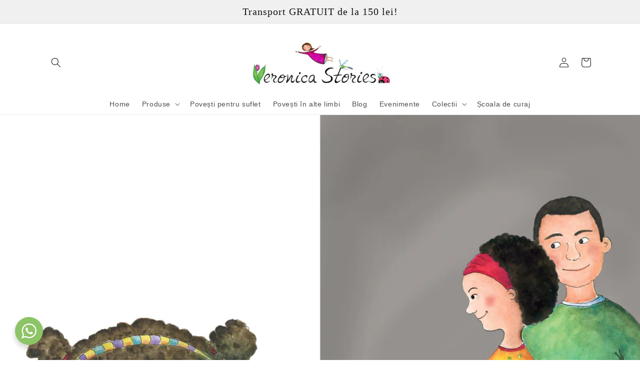

--- FILE ---
content_type: text/html; charset=utf-8
request_url: https://veronicastories.com/blogs/povesti-pentru-suflet/cutia-partea-i
body_size: 57608
content:
<!doctype html>
<html class="js" lang="ro-RO">
  <head>
 
<meta charset="utf-8">
    <meta http-equiv="X-UA-Compatible" content="IE=edge">
    <meta name="viewport" content="width=device-width,initial-scale=1">
    <meta name="theme-color" content="">
    <link rel="canonical" href="https://veronicastories.com/blogs/povesti-pentru-suflet/cutia-partea-i"><link rel="icon" type="image/png" href="//veronicastories.com/cdn/shop/files/logo_Veronica_Stories.png?crop=center&height=32&v=1676335573&width=32"><title>
      Cutia (partea I)
 &ndash; veronica-stories</title>

    
      <meta name="description" content="(Povestirea este inspirată după o întâmplare reală: adopția de către un pompier a unei fetițe de doar câteva zile, lăsată de mama ei într-un Baby-box din Statele Unite.  Despre ce este un Baby-box puteți afla mai multe în acest articol.)   Partea I – Te-ai născut într-o cutie! mi-a aruncat în față o colegă de clasă, fu">
    

    

<meta property="og:site_name" content="veronica-stories">
<meta property="og:url" content="https://veronicastories.com/blogs/povesti-pentru-suflet/cutia-partea-i">
<meta property="og:title" content="Cutia (partea I)">
<meta property="og:type" content="article">
<meta property="og:description" content="(Povestirea este inspirată după o întâmplare reală: adopția de către un pompier a unei fetițe de doar câteva zile, lăsată de mama ei într-un Baby-box din Statele Unite.  Despre ce este un Baby-box puteți afla mai multe în acest articol.)   Partea I – Te-ai născut într-o cutie! mi-a aruncat în față o colegă de clasă, fu"><meta property="og:image" content="http://veronicastories.com/cdn/shop/articles/52._Cutia.jpg?v=1691160290">
  <meta property="og:image:secure_url" content="https://veronicastories.com/cdn/shop/articles/52._Cutia.jpg?v=1691160290">
  <meta property="og:image:width" content="4692">
  <meta property="og:image:height" content="3468"><meta name="twitter:card" content="summary_large_image">
<meta name="twitter:title" content="Cutia (partea I)">
<meta name="twitter:description" content="(Povestirea este inspirată după o întâmplare reală: adopția de către un pompier a unei fetițe de doar câteva zile, lăsată de mama ei într-un Baby-box din Statele Unite.  Despre ce este un Baby-box puteți afla mai multe în acest articol.)   Partea I – Te-ai născut într-o cutie! mi-a aruncat în față o colegă de clasă, fu">


    <script src="//veronicastories.com/cdn/shop/t/17/assets/constants.js?v=132983761750457495441742738765" defer="defer"></script>
    <script src="//veronicastories.com/cdn/shop/t/17/assets/pubsub.js?v=25310214064522200911742738767" defer="defer"></script>
    <script src="//veronicastories.com/cdn/shop/t/17/assets/global.js?v=184345515105158409801742738766" defer="defer"></script>
    <script src="//veronicastories.com/cdn/shop/t/17/assets/details-disclosure.js?v=13653116266235556501742738766" defer="defer"></script>
    <script src="//veronicastories.com/cdn/shop/t/17/assets/details-modal.js?v=25581673532751508451742738766" defer="defer"></script>
    <script src="//veronicastories.com/cdn/shop/t/17/assets/search-form.js?v=133129549252120666541742738767" defer="defer"></script><script src="//veronicastories.com/cdn/shop/t/17/assets/animations.js?v=88693664871331136111742738765" defer="defer"></script><script>window.performance && window.performance.mark && window.performance.mark('shopify.content_for_header.start');</script><meta name="google-site-verification" content="tNholMk4uu1h4-oENyOx-YS-XN8Eyz1hP0NITJqv36c">
<meta id="shopify-digital-wallet" name="shopify-digital-wallet" content="/56617271349/digital_wallets/dialog">
<link rel="alternate" type="application/atom+xml" title="Feed" href="/blogs/povesti-pentru-suflet.atom" />
<script async="async" src="/checkouts/internal/preloads.js?locale=ro-RO"></script>
<script id="shopify-features" type="application/json">{"accessToken":"0af890cca1efae8e1aa90fcc3897ab7f","betas":["rich-media-storefront-analytics"],"domain":"veronicastories.com","predictiveSearch":true,"shopId":56617271349,"locale":"ro"}</script>
<script>var Shopify = Shopify || {};
Shopify.shop = "veronica-stories.myshopify.com";
Shopify.locale = "ro-RO";
Shopify.currency = {"active":"RON","rate":"1.0"};
Shopify.country = "RO";
Shopify.theme = {"name":"VS_23.03.2025_15.3.0","id":180222296407,"schema_name":"Dawn","schema_version":"15.3.0","theme_store_id":887,"role":"main"};
Shopify.theme.handle = "null";
Shopify.theme.style = {"id":null,"handle":null};
Shopify.cdnHost = "veronicastories.com/cdn";
Shopify.routes = Shopify.routes || {};
Shopify.routes.root = "/";</script>
<script type="module">!function(o){(o.Shopify=o.Shopify||{}).modules=!0}(window);</script>
<script>!function(o){function n(){var o=[];function n(){o.push(Array.prototype.slice.apply(arguments))}return n.q=o,n}var t=o.Shopify=o.Shopify||{};t.loadFeatures=n(),t.autoloadFeatures=n()}(window);</script>
<script id="shop-js-analytics" type="application/json">{"pageType":"article"}</script>
<script defer="defer" async type="module" src="//veronicastories.com/cdn/shopifycloud/shop-js/modules/v2/client.init-shop-cart-sync_BrMiuKTl.ro-RO.esm.js"></script>
<script defer="defer" async type="module" src="//veronicastories.com/cdn/shopifycloud/shop-js/modules/v2/chunk.common_Du-6Yuvl.esm.js"></script>
<script defer="defer" async type="module" src="//veronicastories.com/cdn/shopifycloud/shop-js/modules/v2/chunk.modal_D8avCJSe.esm.js"></script>
<script type="module">
  await import("//veronicastories.com/cdn/shopifycloud/shop-js/modules/v2/client.init-shop-cart-sync_BrMiuKTl.ro-RO.esm.js");
await import("//veronicastories.com/cdn/shopifycloud/shop-js/modules/v2/chunk.common_Du-6Yuvl.esm.js");
await import("//veronicastories.com/cdn/shopifycloud/shop-js/modules/v2/chunk.modal_D8avCJSe.esm.js");

  window.Shopify.SignInWithShop?.initShopCartSync?.({"fedCMEnabled":true,"windoidEnabled":true});

</script>
<script>(function() {
  var isLoaded = false;
  function asyncLoad() {
    if (isLoaded) return;
    isLoaded = true;
    var urls = ["https:\/\/api.revy.io\/discounts.js?shop=veronica-stories.myshopify.com","https:\/\/www.improvedcontactform.com\/icf.js?shop=veronica-stories.myshopify.com","https:\/\/cdn.shopify.com\/s\/files\/1\/0566\/1727\/1349\/t\/9\/assets\/pop_56617271349.js?v=1707154510\u0026shop=veronica-stories.myshopify.com","https:\/\/sdks.automizely.com\/conversions\/v1\/conversions.js?app_connection_id=a75a647d98b3456194302948f9547d33\u0026mapped_org_id=349b465379dbc26e532f6b2a9afd7929_v1\u0026shop=veronica-stories.myshopify.com","https:\/\/fs.kaktusapp.com\/storage\/js\/kaktus_fs-veronica-stories.myshopify.com.js?ver=70\u0026shop=veronica-stories.myshopify.com"];
    for (var i = 0; i < urls.length; i++) {
      var s = document.createElement('script');
      s.type = 'text/javascript';
      s.async = true;
      s.src = urls[i];
      var x = document.getElementsByTagName('script')[0];
      x.parentNode.insertBefore(s, x);
    }
  };
  if(window.attachEvent) {
    window.attachEvent('onload', asyncLoad);
  } else {
    window.addEventListener('load', asyncLoad, false);
  }
})();</script>
<script id="__st">var __st={"a":56617271349,"offset":7200,"reqid":"254695d0-289e-467a-8cc6-32691b703b05-1769343412","pageurl":"veronicastories.com\/blogs\/povesti-pentru-suflet\/cutia-partea-i","s":"articles-606955503959","u":"588687c59d24","p":"article","rtyp":"article","rid":606955503959};</script>
<script>window.ShopifyPaypalV4VisibilityTracking = true;</script>
<script id="captcha-bootstrap">!function(){'use strict';const t='contact',e='account',n='new_comment',o=[[t,t],['blogs',n],['comments',n],[t,'customer']],c=[[e,'customer_login'],[e,'guest_login'],[e,'recover_customer_password'],[e,'create_customer']],r=t=>t.map((([t,e])=>`form[action*='/${t}']:not([data-nocaptcha='true']) input[name='form_type'][value='${e}']`)).join(','),a=t=>()=>t?[...document.querySelectorAll(t)].map((t=>t.form)):[];function s(){const t=[...o],e=r(t);return a(e)}const i='password',u='form_key',d=['recaptcha-v3-token','g-recaptcha-response','h-captcha-response',i],f=()=>{try{return window.sessionStorage}catch{return}},m='__shopify_v',_=t=>t.elements[u];function p(t,e,n=!1){try{const o=window.sessionStorage,c=JSON.parse(o.getItem(e)),{data:r}=function(t){const{data:e,action:n}=t;return t[m]||n?{data:e,action:n}:{data:t,action:n}}(c);for(const[e,n]of Object.entries(r))t.elements[e]&&(t.elements[e].value=n);n&&o.removeItem(e)}catch(o){console.error('form repopulation failed',{error:o})}}const l='form_type',E='cptcha';function T(t){t.dataset[E]=!0}const w=window,h=w.document,L='Shopify',v='ce_forms',y='captcha';let A=!1;((t,e)=>{const n=(g='f06e6c50-85a8-45c8-87d0-21a2b65856fe',I='https://cdn.shopify.com/shopifycloud/storefront-forms-hcaptcha/ce_storefront_forms_captcha_hcaptcha.v1.5.2.iife.js',D={infoText:'Protejat prin hCaptcha',privacyText:'Confidențialitate',termsText:'Condiții'},(t,e,n)=>{const o=w[L][v],c=o.bindForm;if(c)return c(t,g,e,D).then(n);var r;o.q.push([[t,g,e,D],n]),r=I,A||(h.body.append(Object.assign(h.createElement('script'),{id:'captcha-provider',async:!0,src:r})),A=!0)});var g,I,D;w[L]=w[L]||{},w[L][v]=w[L][v]||{},w[L][v].q=[],w[L][y]=w[L][y]||{},w[L][y].protect=function(t,e){n(t,void 0,e),T(t)},Object.freeze(w[L][y]),function(t,e,n,w,h,L){const[v,y,A,g]=function(t,e,n){const i=e?o:[],u=t?c:[],d=[...i,...u],f=r(d),m=r(i),_=r(d.filter((([t,e])=>n.includes(e))));return[a(f),a(m),a(_),s()]}(w,h,L),I=t=>{const e=t.target;return e instanceof HTMLFormElement?e:e&&e.form},D=t=>v().includes(t);t.addEventListener('submit',(t=>{const e=I(t);if(!e)return;const n=D(e)&&!e.dataset.hcaptchaBound&&!e.dataset.recaptchaBound,o=_(e),c=g().includes(e)&&(!o||!o.value);(n||c)&&t.preventDefault(),c&&!n&&(function(t){try{if(!f())return;!function(t){const e=f();if(!e)return;const n=_(t);if(!n)return;const o=n.value;o&&e.removeItem(o)}(t);const e=Array.from(Array(32),(()=>Math.random().toString(36)[2])).join('');!function(t,e){_(t)||t.append(Object.assign(document.createElement('input'),{type:'hidden',name:u})),t.elements[u].value=e}(t,e),function(t,e){const n=f();if(!n)return;const o=[...t.querySelectorAll(`input[type='${i}']`)].map((({name:t})=>t)),c=[...d,...o],r={};for(const[a,s]of new FormData(t).entries())c.includes(a)||(r[a]=s);n.setItem(e,JSON.stringify({[m]:1,action:t.action,data:r}))}(t,e)}catch(e){console.error('failed to persist form',e)}}(e),e.submit())}));const S=(t,e)=>{t&&!t.dataset[E]&&(n(t,e.some((e=>e===t))),T(t))};for(const o of['focusin','change'])t.addEventListener(o,(t=>{const e=I(t);D(e)&&S(e,y())}));const B=e.get('form_key'),M=e.get(l),P=B&&M;t.addEventListener('DOMContentLoaded',(()=>{const t=y();if(P)for(const e of t)e.elements[l].value===M&&p(e,B);[...new Set([...A(),...v().filter((t=>'true'===t.dataset.shopifyCaptcha))])].forEach((e=>S(e,t)))}))}(h,new URLSearchParams(w.location.search),n,t,e,['guest_login'])})(!0,!0)}();</script>
<script integrity="sha256-4kQ18oKyAcykRKYeNunJcIwy7WH5gtpwJnB7kiuLZ1E=" data-source-attribution="shopify.loadfeatures" defer="defer" src="//veronicastories.com/cdn/shopifycloud/storefront/assets/storefront/load_feature-a0a9edcb.js" crossorigin="anonymous"></script>
<script data-source-attribution="shopify.dynamic_checkout.dynamic.init">var Shopify=Shopify||{};Shopify.PaymentButton=Shopify.PaymentButton||{isStorefrontPortableWallets:!0,init:function(){window.Shopify.PaymentButton.init=function(){};var t=document.createElement("script");t.src="https://veronicastories.com/cdn/shopifycloud/portable-wallets/latest/portable-wallets.ro.js",t.type="module",document.head.appendChild(t)}};
</script>
<script data-source-attribution="shopify.dynamic_checkout.buyer_consent">
  function portableWalletsHideBuyerConsent(e){var t=document.getElementById("shopify-buyer-consent"),n=document.getElementById("shopify-subscription-policy-button");t&&n&&(t.classList.add("hidden"),t.setAttribute("aria-hidden","true"),n.removeEventListener("click",e))}function portableWalletsShowBuyerConsent(e){var t=document.getElementById("shopify-buyer-consent"),n=document.getElementById("shopify-subscription-policy-button");t&&n&&(t.classList.remove("hidden"),t.removeAttribute("aria-hidden"),n.addEventListener("click",e))}window.Shopify?.PaymentButton&&(window.Shopify.PaymentButton.hideBuyerConsent=portableWalletsHideBuyerConsent,window.Shopify.PaymentButton.showBuyerConsent=portableWalletsShowBuyerConsent);
</script>
<script data-source-attribution="shopify.dynamic_checkout.cart.bootstrap">document.addEventListener("DOMContentLoaded",(function(){function t(){return document.querySelector("shopify-accelerated-checkout-cart, shopify-accelerated-checkout")}if(t())Shopify.PaymentButton.init();else{new MutationObserver((function(e,n){t()&&(Shopify.PaymentButton.init(),n.disconnect())})).observe(document.body,{childList:!0,subtree:!0})}}));
</script>
<link id="shopify-accelerated-checkout-styles" rel="stylesheet" media="screen" href="https://veronicastories.com/cdn/shopifycloud/portable-wallets/latest/accelerated-checkout-backwards-compat.css" crossorigin="anonymous">
<style id="shopify-accelerated-checkout-cart">
        #shopify-buyer-consent {
  margin-top: 1em;
  display: inline-block;
  width: 100%;
}

#shopify-buyer-consent.hidden {
  display: none;
}

#shopify-subscription-policy-button {
  background: none;
  border: none;
  padding: 0;
  text-decoration: underline;
  font-size: inherit;
  cursor: pointer;
}

#shopify-subscription-policy-button::before {
  box-shadow: none;
}

      </style>
<script id="sections-script" data-sections="header" defer="defer" src="//veronicastories.com/cdn/shop/t/17/compiled_assets/scripts.js?v=1766"></script>
<script>window.performance && window.performance.mark && window.performance.mark('shopify.content_for_header.end');</script>


    <style data-shopify>
      
      
      
      
      

      
        :root,
        .color-scheme-1 {
          --color-background: 255,255,255;
        
          --gradient-background: #ffffff;
        

        

        --color-foreground: 18,18,18;
        --color-background-contrast: 191,191,191;
        --color-shadow: 97,97,97;
        --color-button: 216,101,157;
        --color-button-text: 255,255,255;
        --color-secondary-button: 255,255,255;
        --color-secondary-button-text: 18,18,18;
        --color-link: 18,18,18;
        --color-badge-foreground: 18,18,18;
        --color-badge-background: 255,255,255;
        --color-badge-border: 18,18,18;
        --payment-terms-background-color: rgb(255 255 255);
      }
      
        
        .color-scheme-2 {
          --color-background: 67,152,64;
        
          --gradient-background: #439840;
        

        

        --color-foreground: 18,18,18;
        --color-background-contrast: 27,62,26;
        --color-shadow: 18,18,18;
        --color-button: 18,18,18;
        --color-button-text: 243,243,243;
        --color-secondary-button: 67,152,64;
        --color-secondary-button-text: 18,18,18;
        --color-link: 18,18,18;
        --color-badge-foreground: 18,18,18;
        --color-badge-background: 67,152,64;
        --color-badge-border: 18,18,18;
        --payment-terms-background-color: rgb(67 152 64);
      }
      
        
        .color-scheme-3 {
          --color-background: 216,101,157;
        
          --gradient-background: #d8659d;
        

        

        --color-foreground: 255,255,255;
        --color-background-contrast: 151,38,93;
        --color-shadow: 97,97,97;
        --color-button: 97,97,97;
        --color-button-text: 240,242,250;
        --color-secondary-button: 216,101,157;
        --color-secondary-button-text: 255,255,255;
        --color-link: 255,255,255;
        --color-badge-foreground: 255,255,255;
        --color-badge-background: 216,101,157;
        --color-badge-border: 255,255,255;
        --payment-terms-background-color: rgb(216 101 157);
      }
      
        
        .color-scheme-4 {
          --color-background: 240,240,240;
        
          --gradient-background: #f0f0f0;
        

        

        --color-foreground: 18,18,18;
        --color-background-contrast: 176,176,176;
        --color-shadow: 97,97,97;
        --color-button: 216,101,157;
        --color-button-text: 255,255,255;
        --color-secondary-button: 240,240,240;
        --color-secondary-button-text: 18,18,18;
        --color-link: 18,18,18;
        --color-badge-foreground: 18,18,18;
        --color-badge-background: 240,240,240;
        --color-badge-border: 18,18,18;
        --payment-terms-background-color: rgb(240 240 240);
      }
      
        
        .color-scheme-5 {
          --color-background: 51,79,180;
        
          --gradient-background: #334fb4;
        

        

        --color-foreground: 255,255,255;
        --color-background-contrast: 23,35,81;
        --color-shadow: 18,18,18;
        --color-button: 255,255,255;
        --color-button-text: 51,79,180;
        --color-secondary-button: 51,79,180;
        --color-secondary-button-text: 255,255,255;
        --color-link: 255,255,255;
        --color-badge-foreground: 255,255,255;
        --color-badge-background: 51,79,180;
        --color-badge-border: 255,255,255;
        --payment-terms-background-color: rgb(51 79 180);
      }
      

      body, .color-scheme-1, .color-scheme-2, .color-scheme-3, .color-scheme-4, .color-scheme-5 {
        color: rgba(var(--color-foreground), 0.75);
        background-color: rgb(var(--color-background));
      }

      :root {
        --font-body-family: "system_ui", -apple-system, 'Segoe UI', Roboto, 'Helvetica Neue', 'Noto Sans', 'Liberation Sans', Arial, sans-serif, 'Apple Color Emoji', 'Segoe UI Emoji', 'Segoe UI Symbol', 'Noto Color Emoji';
        --font-body-style: normal;
        --font-body-weight: 400;
        --font-body-weight-bold: 700;

        --font-heading-family: "New York", Iowan Old Style, Apple Garamond, Baskerville, Times New Roman, Droid Serif, Times, Source Serif Pro, serif, Apple Color Emoji, Segoe UI Emoji, Segoe UI Symbol;
        --font-heading-style: normal;
        --font-heading-weight: 400;

        --font-body-scale: 1.0;
        --font-heading-scale: 1.0;

        --media-padding: px;
        --media-border-opacity: 0.05;
        --media-border-width: 2px;
        --media-radius: 10px;
        --media-shadow-opacity: 0.15;
        --media-shadow-horizontal-offset: 0px;
        --media-shadow-vertical-offset: 4px;
        --media-shadow-blur-radius: 5px;
        --media-shadow-visible: 1;

        --page-width: 120rem;
        --page-width-margin: 0rem;

        --product-card-image-padding: 0.0rem;
        --product-card-corner-radius: 1.0rem;
        --product-card-text-alignment: center;
        --product-card-border-width: 0.2rem;
        --product-card-border-opacity: 0.1;
        --product-card-shadow-opacity: 0.0;
        --product-card-shadow-visible: 0;
        --product-card-shadow-horizontal-offset: 0.0rem;
        --product-card-shadow-vertical-offset: 0.4rem;
        --product-card-shadow-blur-radius: 0.5rem;

        --collection-card-image-padding: 0.0rem;
        --collection-card-corner-radius: 0.0rem;
        --collection-card-text-alignment: center;
        --collection-card-border-width: 0.0rem;
        --collection-card-border-opacity: 0.1;
        --collection-card-shadow-opacity: 0.0;
        --collection-card-shadow-visible: 0;
        --collection-card-shadow-horizontal-offset: 0.0rem;
        --collection-card-shadow-vertical-offset: 0.4rem;
        --collection-card-shadow-blur-radius: 0.5rem;

        --blog-card-image-padding: 0.0rem;
        --blog-card-corner-radius: 1.0rem;
        --blog-card-text-alignment: center;
        --blog-card-border-width: 0.2rem;
        --blog-card-border-opacity: 0.1;
        --blog-card-shadow-opacity: 0.0;
        --blog-card-shadow-visible: 0;
        --blog-card-shadow-horizontal-offset: 0.0rem;
        --blog-card-shadow-vertical-offset: 0.4rem;
        --blog-card-shadow-blur-radius: 0.5rem;

        --badge-corner-radius: 4.0rem;

        --popup-border-width: 1px;
        --popup-border-opacity: 0.1;
        --popup-corner-radius: 0px;
        --popup-shadow-opacity: 0.0;
        --popup-shadow-horizontal-offset: 0px;
        --popup-shadow-vertical-offset: 4px;
        --popup-shadow-blur-radius: 5px;

        --drawer-border-width: 1px;
        --drawer-border-opacity: 0.1;
        --drawer-shadow-opacity: 0.0;
        --drawer-shadow-horizontal-offset: 0px;
        --drawer-shadow-vertical-offset: 4px;
        --drawer-shadow-blur-radius: 5px;

        --spacing-sections-desktop: 0px;
        --spacing-sections-mobile: 0px;

        --grid-desktop-vertical-spacing: 8px;
        --grid-desktop-horizontal-spacing: 8px;
        --grid-mobile-vertical-spacing: 4px;
        --grid-mobile-horizontal-spacing: 4px;

        --text-boxes-border-opacity: 0.2;
        --text-boxes-border-width: 1px;
        --text-boxes-radius: 10px;
        --text-boxes-shadow-opacity: 0.15;
        --text-boxes-shadow-visible: 1;
        --text-boxes-shadow-horizontal-offset: 0px;
        --text-boxes-shadow-vertical-offset: 4px;
        --text-boxes-shadow-blur-radius: 5px;

        --buttons-radius: 6px;
        --buttons-radius-outset: 7px;
        --buttons-border-width: 1px;
        --buttons-border-opacity: 1.0;
        --buttons-shadow-opacity: 0.0;
        --buttons-shadow-visible: 0;
        --buttons-shadow-horizontal-offset: 0px;
        --buttons-shadow-vertical-offset: 4px;
        --buttons-shadow-blur-radius: 5px;
        --buttons-border-offset: 0.3px;

        --inputs-radius: 0px;
        --inputs-border-width: 1px;
        --inputs-border-opacity: 0.55;
        --inputs-shadow-opacity: 0.0;
        --inputs-shadow-horizontal-offset: 0px;
        --inputs-margin-offset: 0px;
        --inputs-shadow-vertical-offset: 4px;
        --inputs-shadow-blur-radius: 5px;
        --inputs-radius-outset: 0px;

        --variant-pills-radius: 40px;
        --variant-pills-border-width: 1px;
        --variant-pills-border-opacity: 0.55;
        --variant-pills-shadow-opacity: 0.0;
        --variant-pills-shadow-horizontal-offset: 0px;
        --variant-pills-shadow-vertical-offset: 4px;
        --variant-pills-shadow-blur-radius: 5px;
      }

      *,
      *::before,
      *::after {
        box-sizing: inherit;
      }

      html {
        box-sizing: border-box;
        font-size: calc(var(--font-body-scale) * 62.5%);
        height: 100%;
      }

      body {
        display: grid;
        grid-template-rows: auto auto 1fr auto;
        grid-template-columns: 100%;
        min-height: 100%;
        margin: 0;
        font-size: 1.5rem;
        letter-spacing: 0.06rem;
        line-height: calc(1 + 0.8 / var(--font-body-scale));
        font-family: var(--font-body-family);
        font-style: var(--font-body-style);
        font-weight: var(--font-body-weight);
      }

      @media screen and (min-width: 750px) {
        body {
          font-size: 1.6rem;
        }
      }
    </style>

    <link href="//veronicastories.com/cdn/shop/t/17/assets/base.css?v=159841507637079171801742738765" rel="stylesheet" type="text/css" media="all" />
    <link rel="stylesheet" href="//veronicastories.com/cdn/shop/t/17/assets/component-cart-items.css?v=123238115697927560811742738765" media="print" onload="this.media='all'"><link
        rel="stylesheet"
        href="//veronicastories.com/cdn/shop/t/17/assets/component-predictive-search.css?v=118923337488134913561742738765"
        media="print"
        onload="this.media='all'"
      ><script>
      if (Shopify.designMode) {
        document.documentElement.classList.add('shopify-design-mode');
      }
    </script>
  <script type="text/javascript">
  window.Pop = window.Pop || {};
  window.Pop.common = window.Pop.common || {};
  window.Pop.common.shop = {
    permanent_domain: 'veronica-stories.myshopify.com',
    currency: "RON",
    money_format: "{{amount_with_comma_separator}} lei",
    id: 56617271349
  };
  

  window.Pop.common.template = 'article';
  window.Pop.common.cart = {};
  window.Pop.common.vapid_public_key = "BJuXCmrtTK335SuczdNVYrGVtP_WXn4jImChm49st7K7z7e8gxSZUKk4DhUpk8j2Xpiw5G4-ylNbMKLlKkUEU98=";
  window.Pop.global_config = {"asset_urls":{"loy":{},"rev":{},"pu":{"init_js":null},"widgets":{"init_js":"https:\/\/cdn.shopify.com\/s\/files\/1\/0194\/1736\/6592\/t\/1\/assets\/ba_widget_init.js?v=1728041536","modal_js":"https:\/\/cdn.shopify.com\/s\/files\/1\/0194\/1736\/6592\/t\/1\/assets\/ba_widget_modal.js?v=1728041538","modal_css":"https:\/\/cdn.shopify.com\/s\/files\/1\/0194\/1736\/6592\/t\/1\/assets\/ba_widget_modal.css?v=1654723622"},"forms":{},"global":{"helper_js":"https:\/\/cdn.shopify.com\/s\/files\/1\/0194\/1736\/6592\/t\/1\/assets\/ba_pop_tracking.js?v=1704919189"}},"proxy_paths":{"pop":"\/apps\/ba-pop","app_metrics":"\/apps\/ba-pop\/app_metrics","push_subscription":"\/apps\/ba-pop\/push"},"aat":["pop"],"pv":false,"sts":false,"bam":false,"batc":false,"base_money_format":"{{amount_with_comma_separator}} lei","loy_js_api_enabled":false,"shop":{"id":56617271349,"name":"veronica-stories","domain":"veronicastories.com"}};
  window.Pop.widgets_config = {"id":188659,"active":false,"frequency_limit_amount":20,"frequency_limit_time_unit":"days","background_image":{"position":"none","widget_background_preview_url":"https:\/\/activestorage-public.s3.us-west-2.amazonaws.com\/9ctkvyib0k5fkj7cwc544jeds1jd"},"initial_state":{"body":"Abonează-te! ","title":"Vrei să afli primul noile povestiri ale Veronicăi?","cta_text":"Vreau!","show_email":"true","action_text":"Saving...","footer_text":"Ai acceptat primirea noutăților pe e-mail. Te poți dezabona oricând dorești.","dismiss_text":"Mai târziu...","email_placeholder":"Email ","phone_placeholder":"Phone Number"},"success_state":{"body":"Mulțumim pentru înregistrare! Te vom ține la curent cu noutățile. ","title":"Ești alături de noi!","cta_text":"Continuă cumpărăturile","cta_action":"dismiss","redirect_url":"","open_url_new_tab":"false"},"closed_state":{"action":"show_sticky_bar","font_size":"20","action_text":"Abonare","display_offset":"300","display_position":"left"},"error_state":{"submit_error":"Ne pare rău, vă rugam să incercați mai târziu!","invalid_email":"Vă rog să introduceți o adresă de mail validă!","error_subscribing":"Eroare de înregistrare, vă rugăm să încercați mai tarziu.","already_registered":"Sunteți deja înregistrat! Mulțumim!","invalid_phone_number":"Please enter valid phone number!"},"trigger":{"action":"on_timer","delay_in_seconds":"15"},"colors":{"link_color":"#4FC3F7","sticky_bar_bg":"#43a047","cta_font_color":"#fff","body_font_color":"#000","sticky_bar_text":"#fff","background_color":"#fff","error_text_color":"#ff2626","title_font_color":"#000","footer_font_color":"#bbb","dismiss_font_color":"#bbb","cta_background_color":"#d8659d","sticky_coupon_bar_bg":"#286ef8","error_text_background":"","sticky_coupon_bar_text":"#fff"},"sticky_coupon_bar":{"enabled":"false","message":"Don't forget to use your code"},"display_style":{"font":"Arial","size":"regular","align":"center"},"dismissable":false,"has_background":true,"opt_in_channels":["email"],"rules":[],"widget_css":".powered_by_rivo{\n  display: block;\n}\n.ba_widget_main_design {\n  background: #fff;\n}\n.ba_widget_content{text-align: center}\n.ba_widget_parent{\n  font-family: Arial;\n}\n.ba_widget_parent.background{\n}\n.ba_widget_left_content{\n}\n.ba_widget_right_content{\n}\n#ba_widget_cta_button:disabled{\n  background: #d8659dcc;\n}\n#ba_widget_cta_button{\n  background: #d8659d;\n  color: #fff;\n}\n#ba_widget_cta_button:after {\n  background: #d8659de0;\n}\n.ba_initial_state_title, .ba_success_state_title{\n  color: #000;\n}\n.ba_initial_state_body, .ba_success_state_body{\n  color: #000;\n}\n.ba_initial_state_dismiss_text{\n  color: #bbb;\n}\n.ba_initial_state_footer_text, .ba_initial_state_sms_agreement{\n  color: #bbb;\n}\n.ba_widget_error{\n  color: #ff2626;\n  background: ;\n}\n.ba_link_color{\n  color: #4FC3F7;\n}\n","custom_css":null,"logo":null};
</script>


<script type="text/javascript">
  

  (function() {
    //Global snippet for Email Popups
    //this is updated automatically - do not edit manually.
    document.addEventListener('DOMContentLoaded', function() {
      function loadScript(src, defer, done) {
        var js = document.createElement('script');
        js.src = src;
        js.defer = defer;
        js.onload = function(){done();};
        js.onerror = function(){
          done(new Error('Failed to load script ' + src));
        };
        document.head.appendChild(js);
      }

      function browserSupportsAllFeatures() {
        return window.Promise && window.fetch && window.Symbol;
      }

      if (browserSupportsAllFeatures()) {
        main();
      } else {
        loadScript('https://cdnjs.cloudflare.com/polyfill/v3/polyfill.min.js?features=Promise,fetch', true, main);
      }

      function loadAppScripts(){
        const popAppEmbedEnabled = document.getElementById("pop-app-embed-init");

        if (window.Pop.global_config.aat.includes("pop") && !popAppEmbedEnabled){
          loadScript(window.Pop.global_config.asset_urls.widgets.init_js, true, function(){});
        }
      }

      function main(err) {
        loadScript(window.Pop.global_config.asset_urls.global.helper_js, false, loadAppScripts);
      }
    });
  })();
</script>

<!-- BEGIN app block: shopify://apps/pagefly-page-builder/blocks/app-embed/83e179f7-59a0-4589-8c66-c0dddf959200 -->

<!-- BEGIN app snippet: pagefly-cro-ab-testing-main -->







<script>
  ;(function () {
    const url = new URL(window.location)
    const viewParam = url.searchParams.get('view')
    if (viewParam && viewParam.includes('variant-pf-')) {
      url.searchParams.set('pf_v', viewParam)
      url.searchParams.delete('view')
      window.history.replaceState({}, '', url)
    }
  })()
</script>



<script type='module'>
  
  window.PAGEFLY_CRO = window.PAGEFLY_CRO || {}

  window.PAGEFLY_CRO['data_debug'] = {
    original_template_suffix: "",
    allow_ab_test: false,
    ab_test_start_time: 0,
    ab_test_end_time: 0,
    today_date_time: 1769343413000,
  }
  window.PAGEFLY_CRO['GA4'] = { enabled: false}
</script>

<!-- END app snippet -->








  <script src='https://cdn.shopify.com/extensions/019bb4f9-aed6-78a3-be91-e9d44663e6bf/pagefly-page-builder-215/assets/pagefly-helper.js' defer='defer'></script>

  <script src='https://cdn.shopify.com/extensions/019bb4f9-aed6-78a3-be91-e9d44663e6bf/pagefly-page-builder-215/assets/pagefly-general-helper.js' defer='defer'></script>

  <script src='https://cdn.shopify.com/extensions/019bb4f9-aed6-78a3-be91-e9d44663e6bf/pagefly-page-builder-215/assets/pagefly-snap-slider.js' defer='defer'></script>

  <script src='https://cdn.shopify.com/extensions/019bb4f9-aed6-78a3-be91-e9d44663e6bf/pagefly-page-builder-215/assets/pagefly-slideshow-v3.js' defer='defer'></script>

  <script src='https://cdn.shopify.com/extensions/019bb4f9-aed6-78a3-be91-e9d44663e6bf/pagefly-page-builder-215/assets/pagefly-slideshow-v4.js' defer='defer'></script>

  <script src='https://cdn.shopify.com/extensions/019bb4f9-aed6-78a3-be91-e9d44663e6bf/pagefly-page-builder-215/assets/pagefly-glider.js' defer='defer'></script>

  <script src='https://cdn.shopify.com/extensions/019bb4f9-aed6-78a3-be91-e9d44663e6bf/pagefly-page-builder-215/assets/pagefly-slideshow-v1-v2.js' defer='defer'></script>

  <script src='https://cdn.shopify.com/extensions/019bb4f9-aed6-78a3-be91-e9d44663e6bf/pagefly-page-builder-215/assets/pagefly-product-media.js' defer='defer'></script>

  <script src='https://cdn.shopify.com/extensions/019bb4f9-aed6-78a3-be91-e9d44663e6bf/pagefly-page-builder-215/assets/pagefly-product.js' defer='defer'></script>


<script id='pagefly-helper-data' type='application/json'>
  {
    "page_optimization": {
      "assets_prefetching": false
    },
    "elements_asset_mapper": {
      "Accordion": "https://cdn.shopify.com/extensions/019bb4f9-aed6-78a3-be91-e9d44663e6bf/pagefly-page-builder-215/assets/pagefly-accordion.js",
      "Accordion3": "https://cdn.shopify.com/extensions/019bb4f9-aed6-78a3-be91-e9d44663e6bf/pagefly-page-builder-215/assets/pagefly-accordion3.js",
      "CountDown": "https://cdn.shopify.com/extensions/019bb4f9-aed6-78a3-be91-e9d44663e6bf/pagefly-page-builder-215/assets/pagefly-countdown.js",
      "GMap1": "https://cdn.shopify.com/extensions/019bb4f9-aed6-78a3-be91-e9d44663e6bf/pagefly-page-builder-215/assets/pagefly-gmap.js",
      "GMap2": "https://cdn.shopify.com/extensions/019bb4f9-aed6-78a3-be91-e9d44663e6bf/pagefly-page-builder-215/assets/pagefly-gmap.js",
      "GMapBasicV2": "https://cdn.shopify.com/extensions/019bb4f9-aed6-78a3-be91-e9d44663e6bf/pagefly-page-builder-215/assets/pagefly-gmap.js",
      "GMapAdvancedV2": "https://cdn.shopify.com/extensions/019bb4f9-aed6-78a3-be91-e9d44663e6bf/pagefly-page-builder-215/assets/pagefly-gmap.js",
      "HTML.Video": "https://cdn.shopify.com/extensions/019bb4f9-aed6-78a3-be91-e9d44663e6bf/pagefly-page-builder-215/assets/pagefly-htmlvideo.js",
      "HTML.Video2": "https://cdn.shopify.com/extensions/019bb4f9-aed6-78a3-be91-e9d44663e6bf/pagefly-page-builder-215/assets/pagefly-htmlvideo2.js",
      "HTML.Video3": "https://cdn.shopify.com/extensions/019bb4f9-aed6-78a3-be91-e9d44663e6bf/pagefly-page-builder-215/assets/pagefly-htmlvideo2.js",
      "BackgroundVideo": "https://cdn.shopify.com/extensions/019bb4f9-aed6-78a3-be91-e9d44663e6bf/pagefly-page-builder-215/assets/pagefly-htmlvideo2.js",
      "Instagram": "https://cdn.shopify.com/extensions/019bb4f9-aed6-78a3-be91-e9d44663e6bf/pagefly-page-builder-215/assets/pagefly-instagram.js",
      "Instagram2": "https://cdn.shopify.com/extensions/019bb4f9-aed6-78a3-be91-e9d44663e6bf/pagefly-page-builder-215/assets/pagefly-instagram.js",
      "Insta3": "https://cdn.shopify.com/extensions/019bb4f9-aed6-78a3-be91-e9d44663e6bf/pagefly-page-builder-215/assets/pagefly-instagram3.js",
      "Tabs": "https://cdn.shopify.com/extensions/019bb4f9-aed6-78a3-be91-e9d44663e6bf/pagefly-page-builder-215/assets/pagefly-tab.js",
      "Tabs3": "https://cdn.shopify.com/extensions/019bb4f9-aed6-78a3-be91-e9d44663e6bf/pagefly-page-builder-215/assets/pagefly-tab3.js",
      "ProductBox": "https://cdn.shopify.com/extensions/019bb4f9-aed6-78a3-be91-e9d44663e6bf/pagefly-page-builder-215/assets/pagefly-cart.js",
      "FBPageBox2": "https://cdn.shopify.com/extensions/019bb4f9-aed6-78a3-be91-e9d44663e6bf/pagefly-page-builder-215/assets/pagefly-facebook.js",
      "FBLikeButton2": "https://cdn.shopify.com/extensions/019bb4f9-aed6-78a3-be91-e9d44663e6bf/pagefly-page-builder-215/assets/pagefly-facebook.js",
      "TwitterFeed2": "https://cdn.shopify.com/extensions/019bb4f9-aed6-78a3-be91-e9d44663e6bf/pagefly-page-builder-215/assets/pagefly-twitter.js",
      "Paragraph4": "https://cdn.shopify.com/extensions/019bb4f9-aed6-78a3-be91-e9d44663e6bf/pagefly-page-builder-215/assets/pagefly-paragraph4.js",

      "AliReviews": "https://cdn.shopify.com/extensions/019bb4f9-aed6-78a3-be91-e9d44663e6bf/pagefly-page-builder-215/assets/pagefly-3rd-elements.js",
      "BackInStock": "https://cdn.shopify.com/extensions/019bb4f9-aed6-78a3-be91-e9d44663e6bf/pagefly-page-builder-215/assets/pagefly-3rd-elements.js",
      "GloboBackInStock": "https://cdn.shopify.com/extensions/019bb4f9-aed6-78a3-be91-e9d44663e6bf/pagefly-page-builder-215/assets/pagefly-3rd-elements.js",
      "GrowaveWishlist": "https://cdn.shopify.com/extensions/019bb4f9-aed6-78a3-be91-e9d44663e6bf/pagefly-page-builder-215/assets/pagefly-3rd-elements.js",
      "InfiniteOptionsShopPad": "https://cdn.shopify.com/extensions/019bb4f9-aed6-78a3-be91-e9d44663e6bf/pagefly-page-builder-215/assets/pagefly-3rd-elements.js",
      "InkybayProductPersonalizer": "https://cdn.shopify.com/extensions/019bb4f9-aed6-78a3-be91-e9d44663e6bf/pagefly-page-builder-215/assets/pagefly-3rd-elements.js",
      "LimeSpot": "https://cdn.shopify.com/extensions/019bb4f9-aed6-78a3-be91-e9d44663e6bf/pagefly-page-builder-215/assets/pagefly-3rd-elements.js",
      "Loox": "https://cdn.shopify.com/extensions/019bb4f9-aed6-78a3-be91-e9d44663e6bf/pagefly-page-builder-215/assets/pagefly-3rd-elements.js",
      "Opinew": "https://cdn.shopify.com/extensions/019bb4f9-aed6-78a3-be91-e9d44663e6bf/pagefly-page-builder-215/assets/pagefly-3rd-elements.js",
      "Powr": "https://cdn.shopify.com/extensions/019bb4f9-aed6-78a3-be91-e9d44663e6bf/pagefly-page-builder-215/assets/pagefly-3rd-elements.js",
      "ProductReviews": "https://cdn.shopify.com/extensions/019bb4f9-aed6-78a3-be91-e9d44663e6bf/pagefly-page-builder-215/assets/pagefly-3rd-elements.js",
      "PushOwl": "https://cdn.shopify.com/extensions/019bb4f9-aed6-78a3-be91-e9d44663e6bf/pagefly-page-builder-215/assets/pagefly-3rd-elements.js",
      "ReCharge": "https://cdn.shopify.com/extensions/019bb4f9-aed6-78a3-be91-e9d44663e6bf/pagefly-page-builder-215/assets/pagefly-3rd-elements.js",
      "Rivyo": "https://cdn.shopify.com/extensions/019bb4f9-aed6-78a3-be91-e9d44663e6bf/pagefly-page-builder-215/assets/pagefly-3rd-elements.js",
      "TrackingMore": "https://cdn.shopify.com/extensions/019bb4f9-aed6-78a3-be91-e9d44663e6bf/pagefly-page-builder-215/assets/pagefly-3rd-elements.js",
      "Vitals": "https://cdn.shopify.com/extensions/019bb4f9-aed6-78a3-be91-e9d44663e6bf/pagefly-page-builder-215/assets/pagefly-3rd-elements.js",
      "Wiser": "https://cdn.shopify.com/extensions/019bb4f9-aed6-78a3-be91-e9d44663e6bf/pagefly-page-builder-215/assets/pagefly-3rd-elements.js"
    },
    "custom_elements_mapper": {
      "pf-click-action-element": "https://cdn.shopify.com/extensions/019bb4f9-aed6-78a3-be91-e9d44663e6bf/pagefly-page-builder-215/assets/pagefly-click-action-element.js",
      "pf-dialog-element": "https://cdn.shopify.com/extensions/019bb4f9-aed6-78a3-be91-e9d44663e6bf/pagefly-page-builder-215/assets/pagefly-dialog-element.js"
    }
  }
</script>


<!-- END app block --><!-- BEGIN app block: shopify://apps/sami-b2b-lock/blocks/app-embed/8d86a3b4-97b3-44ab-adc1-ec01c5a89da9 -->
 


  <script>

    window.Samita = window.Samita || {}
    Samita.SamitaLocksAccessParams = Samita.SamitaLocksAccessParams || {}
    Samita.SamitaLocksAccessParams.settings =  {"general":{"price_atc":"plain_text","effect_button":"ripple","placeholder_message":true,"placeholder_templateLock":true},"template":{"text_color":"#000","btn_bg_color":"#7396a2","bg_placeholder":"#f3f3f3","btn_text_color":"#ffffff","bg_notification":"#fff","input_box_shadow":"#ccc","plain_text_color":"#230d0d","color_placeholder":"#000","button_priceAtc_bg":"#5487a0","input_passcode_color":"#000","button_priceAtc_color":"#fff","input_passcode_background":"#ffffff"}};
    Samita.SamitaLocksAccessParams.locks =  [{"access":1,"id":26961,"resources_conditional":{"type":["passcode"],"customer":{"logic":[[{"type":"tagged_with","value":null}]],"source":"rules","listManual":[]},"passcode":{"code":null,"message":"Ai câștigat dreptul de a-ți descărca diploma de „Maestru al împăcării”. Scrie aici propozitia secretă (fără diacritice), descarcă diploma, completează-ți numele și arat-o prietenilor!","listCode":["Bucuria se afla in pace si iertare"]},"redirect":{"type":"login"},"secretLink":{"code":[],"links":[],"message":null,"resources":"products"}},"resources_lock":{"url":"/pages/ai-reușit","page":["/pages/ai-reușit"],"type":"url","blogs":{"active":"blogs","selectedBlogs":[],"selectedArticles":[]},"exclude":{"url":[],"active":false},"setting":["all"],"hideList":false,"products":{"9883555201367":"products"},"PreviewLink":"https://veronica-stories.myshopify.com/pages/ai-reușit","collections":[],"grandAccess":{"time":"1","interval":"minutes"},"limitProduct":"manual","allowHomePage":true},"status":1}];
    Samita.SamitaLocksAccessParams.themeStoreId = Shopify.theme.theme_store_id;
    Samita.SamitaLocksAccessParams.ShopUrl = Shopify.shop;
    Samita.SamitaLocksAccessParams.features =  {};
    Samita.SamitaLocksAccessParams.themeInfo  = [{"id":145687937367,"name":"Copy Veronica Stories refacut 1 fara cod","role":"unpublished","theme_store_id":887,"selected":false,"theme_name":"Dawn","theme_version":"8.0.1"},{"id":145688887639,"name":"Copy of Veronica Stories refacut 2","role":"unpublished","theme_store_id":887,"selected":false,"theme_name":"Dawn","theme_version":"8.0.1"},{"id":147221840215,"name":"PageFly Assets - NO DELETE - NO PUBLISH 1681315235","role":"unpublished","theme_store_id":null,"selected":false,"theme_name":"Themekit template theme","theme_version":"1.0.0"},{"id":158387962199,"name":"Copy of Veronica Stories refacut 2","role":"unpublished","theme_store_id":887,"selected":false,"theme_name":"Dawn","theme_version":"8.0.1"},{"id":158497964375,"name":"Copy of Veronica Stories refacut 2","role":"unpublished","theme_store_id":887,"selected":false,"theme_name":"Dawn","theme_version":"8.0.1"},{"id":158737170775,"name":"Tema_cu cod buton descarcare factura","role":"unpublished","theme_store_id":887,"selected":false,"theme_name":"Dawn","theme_version":"8.0.1"},{"id":179096715607,"name":"VS_22.02.2025","role":"main","theme_store_id":887,"selected":false,"theme_name":"Dawn","theme_version":"15.2.0"},{"id":180222296407,"name":"Updated copy of VS_22.02.2025","role":"unpublished","theme_store_id":887,"selected":false,"theme_name":"Dawn"},{"id":127755288629,"name":"X Veronica  (Dawn Theme) eroare colectii","role":"unpublished","theme_store_id":887,"selected":false,"theme_name":"Dawn","theme_version":"8.0.0"},{"id":127813582901,"name":"Copy EN dupa eroare colectii","role":"unpublished","theme_store_id":887,"selected":false,"theme_name":"Dawn","theme_version":"8.0.0"},{"id":145195663703,"name":"Copy 1","role":"unpublished","theme_store_id":887,"selected":false,"theme_name":"Dawn","theme_version":"8.0.0"},{"id":145195794775,"name":"X Veronica Stories refacut 1","role":"unpublished","theme_store_id":887,"selected":false,"theme_name":"Dawn","theme_version":"8.0.1"},{"id":145687445847,"name":"VS_versiune 23.03.2025_eroare la cos","role":"unpublished","theme_store_id":887,"selected":true,"theme_name":"Dawn","theme_version":"8.0.1"}];
    Samita.SamitaLocksAccessParams.appUrl = "https:\/\/lock.samita.io";
    Samita.SamitaLocksAccessParams.selector = {};
    Samita.SamitaLocksAccessParams.translation = {"default":{"general":{"Back":"Back","Submit":"Submit","Enter_passcode":"Enter passcode","Passcode_empty":"Passcode cant be empty !!","secret_lock_atc":"You cannot see the add to cart of this product !!","title_linkScret":"The link is locked !!","customer_lock_atc":"Button add to cart has been lock !!","secret_lock_price":"You cannot see the price of this product !!","Login_to_see_price":"Login to see price","Passcode_incorrect":"Passcode is incorrect !!","customer_lock_price":"Price had been locked !!","Login_to_Add_to_cart":"Login to Add to cart","notification_linkScret":"resource accessible only with secret link","This_resource_has_been_locked":"This resource has been locked","please_enter_passcode_to_unlock":"Please enter your passcode to unlock this resource"}}};
    Samita.SamitaLocksAccessParams.locale = "ro-RO";
    Samita.SamitaLocksAccessParams.current_locale = "ro-RO";
    Samita.SamitaLocksAccessParams.ListHandle = [];
    Samita.SamitaLocksAccessParams.ProductsLoad = [];
    Samita.SamitaLocksAccessParams.proxy_url = "/apps/samita-lock"
    Samita.SamitaLocksAccessParams.tokenStorefrontSamiLock = "";

    if(window?.Shopify?.designMode){
        window.Samita.SamitaLocksAccessParams.locks = [];
    }

    
      document.querySelector('html').classList.add('smt-loadding');
    

    
    
    Samita.SamitaLocksAccessParams.article = {"id":606955503959,"title":"Cutia (partea I)","created_at":"2023-08-04T17:44:48+03:00","body_html":"\u003cp data-mce-fragment=\"1\"\u003e\u003cspan style=\"font-size: medium;\"\u003e\u003cem\u003e\u003cspan style=\"font-family: 'Palatino Linotype', serif;\" face=\"Palatino Linotype, serif\" data-mce-fragment=\"1\"\u003e\u003cspan size=\"3\" data-mce-fragment=\"1\"\u003e\u003cspan style=\"color: #000000;\" color=\"#000000\" data-mce-fragment=\"1\"\u003e\u003cspan lang=\"en-US\" data-mce-fragment=\"1\"\u003e(Povestirea este inspirată după o întâmplare reală: adopția de către un pompier a unei fetițe de doar câteva zile, lăsată de mama ei într-un Baby-box din Statele Unite. \u003c\/span\u003e\u003c\/span\u003e\u003c\/span\u003e\u003c\/span\u003e\u003c\/em\u003e\u003c\/span\u003e\u003c\/p\u003e\n\u003cp data-mce-fragment=\"1\"\u003e\u003cspan style=\"font-size: medium;\"\u003e\u003cem\u003e\u003cspan style=\"font-family: 'Palatino Linotype', serif;\" face=\"Palatino Linotype, serif\" data-mce-fragment=\"1\"\u003e\u003cspan size=\"3\" data-mce-fragment=\"1\"\u003e\u003cspan style=\"color: #000000;\" color=\"#000000\" data-mce-fragment=\"1\"\u003e\u003cspan lang=\"en-US\" data-mce-fragment=\"1\"\u003eDespre ce este un Baby-box puteți afla mai multe în \u003ca href=\"https:\/\/shbb.org\/\"\u003eacest articol\u003c\/a\u003e.)\u003c\/span\u003e\u003c\/span\u003e\u003c\/span\u003e\u003c\/span\u003e\u003c\/em\u003e\u003c\/span\u003e\u003c\/p\u003e\n\u003cp data-mce-fragment=\"1\"\u003e \u003c\/p\u003e\n\u003cp style=\"text-align: center;\" data-mce-fragment=\"1\"\u003e\u003cspan style=\"font-size: medium;\"\u003e\u003cstrong\u003e\u003cspan style=\"font-family: 'Palatino Linotype', serif;\" face=\"Palatino Linotype, serif\" data-mce-fragment=\"1\"\u003e\u003cspan size=\"3\" data-mce-fragment=\"1\"\u003e\u003cspan style=\"color: #000000;\" color=\"#000000\" data-mce-fragment=\"1\"\u003e\u003cspan lang=\"en-US\" data-mce-fragment=\"1\"\u003ePartea I\u003c\/span\u003e\u003c\/span\u003e\u003c\/span\u003e\u003c\/span\u003e\u003c\/strong\u003e\u003c\/span\u003e\u003c\/p\u003e\n\u003cp style=\"text-align: left;\" data-mce-fragment=\"1\"\u003e\u003cspan style=\"font-size: medium;\"\u003e\u003cstrong\u003e\u003cspan style=\"font-family: 'Palatino Linotype', serif;\" face=\"Palatino Linotype, serif\" data-mce-fragment=\"1\"\u003e\u003cspan size=\"3\" data-mce-fragment=\"1\"\u003e\u003cspan style=\"color: #000000;\" color=\"#000000\" data-mce-fragment=\"1\"\u003e\u003cspan lang=\"en-US\" data-mce-fragment=\"1\"\u003e\u003c\/span\u003e\u003c\/span\u003e\u003c\/span\u003e\u003c\/span\u003e\u003c\/strong\u003e\u003c\/span\u003e\u003cspan\u003e\u003cspan style=\"color: #000000;\" color=\"#000000\"\u003e–\u003c\/span\u003e\u003c\/span\u003e\u003cspan\u003e\u003cspan style=\"color: #000000;\" color=\"#000000\"\u003e \u003c\/span\u003e\u003c\/span\u003e\u003cspan\u003e\u003cspan style=\"color: #000000;\" color=\"#000000\"\u003e\u003cspan style=\"font-family: 'Palatino Linotype', serif;\" face=\"Palatino Linotype, serif\"\u003e\u003cspan style=\"font-size: medium;\" size=\"3\"\u003eTe-ai născut într-o cutie! mi-a aruncat în față o colegă de clasă, furioasă că nu o lăsasem să treacă în fața mea la coadă la cantină. \u003c\/span\u003e\u003c\/span\u003e\u003c\/span\u003e\u003c\/span\u003e\u003c\/p\u003e\n\u003cp class=\"western\"\u003e\u003cspan\u003e\u003cspan style=\"color: #000000;\" color=\"#000000\"\u003e–\u003c\/span\u003e\u003c\/span\u003e\u003cspan\u003e\u003cspan style=\"color: #000000;\" color=\"#000000\"\u003e \u003c\/span\u003e\u003c\/span\u003e\u003cspan\u003e\u003cspan style=\"color: #000000;\" color=\"#000000\"\u003e\u003cspan style=\"font-family: 'Palatino Linotype', serif;\" face=\"Palatino Linotype, serif\"\u003e\u003cspan style=\"font-size: medium;\" size=\"3\"\u003eDoar roboții se nasc în cutii de metal! a râs ea. Mama ta e un robot! De ce mănânci cu noi? Roboții se hrănesc cu șuruburi.\u003c\/span\u003e\u003c\/span\u003e\u003c\/span\u003e\u003c\/span\u003e\u003c\/p\u003e\n\u003cp class=\"western\"\u003e\u003cspan style=\"font-family: 'Palatino Linotype', serif;\" face=\"Palatino Linotype, serif\"\u003e\u003cspan style=\"font-size: medium;\" size=\"3\"\u003eN-a apucat să-și miște sacadat mâinile, precum un robot, decât de două ori. Am împins-o și a căzut peste un alt coleg care mergea spre mese cu tava plină. M-am bucurat să o văd cu spaghetele în cap. \u003c\/span\u003e\u003c\/span\u003e\u003c\/p\u003e\n\u003cp class=\"western\"\u003e\u003cspan\u003e\u003cspan style=\"color: #000000;\" color=\"#000000\"\u003e–\u003c\/span\u003e\u003c\/span\u003e\u003cspan\u003e\u003cspan style=\"color: #000000;\" color=\"#000000\"\u003e \u003c\/span\u003e\u003c\/span\u003e\u003cspan\u003e\u003cspan style=\"color: #000000;\" color=\"#000000\"\u003e\u003cspan style=\"font-family: 'Palatino Linotype', serif;\" face=\"Palatino Linotype, serif\"\u003e\u003cspan style=\"font-size: medium;\" size=\"3\"\u003eNu înțeleg, de ce ai împins-o pe Alessia? mi-a zis tata când a venit de la muncă.\u003c\/span\u003e\u003c\/span\u003e\u003c\/span\u003e\u003c\/span\u003e\u003c\/p\u003e\n\u003cp class=\"western\"\u003e\u003cspan style=\"font-family: 'Palatino Linotype', serif;\" face=\"Palatino Linotype, serif\"\u003e\u003cspan style=\"font-size: medium;\" size=\"3\"\u003eDe fiecare dată când se supără, sprâncenele i se unesc și coboară spre nas. De data asta erau periculos de coborâte. Asta m-a supărat și mai mult. Nu eram vinovată!\u003c\/span\u003e\u003c\/span\u003e\u003c\/p\u003e\n\u003cp class=\"western\"\u003e\u003cspan\u003e\u003cspan style=\"color: #000000;\" color=\"#000000\"\u003e–\u003c\/span\u003e\u003c\/span\u003e\u003cspan\u003e\u003cspan style=\"color: #000000;\" color=\"#000000\"\u003e \u003c\/span\u003e\u003c\/span\u003e\u003cspan\u003e\u003cspan style=\"color: #000000;\" color=\"#000000\"\u003e\u003cspan style=\"font-family: 'Palatino Linotype', serif;\" face=\"Palatino Linotype, serif\"\u003e\u003cspan style=\"font-size: medium;\" size=\"3\"\u003eMi-a zis că m-am născut într-o cutie de metal, că mama e un robot! am strigat eu. Nu-mi pare rău că am împins-o!\u003c\/span\u003e\u003c\/span\u003e\u003c\/span\u003e\u003c\/span\u003e\u003c\/p\u003e\n\u003cp class=\"western\"\u003e\u003cspan style=\"font-family: 'Palatino Linotype', serif;\" face=\"Palatino Linotype, serif\"\u003e\u003cspan style=\"font-size: medium;\" size=\"3\"\u003eSprâncenele tatei s-au rupt dintr-odată. \u003c\/span\u003e\u003c\/span\u003e\u003c\/p\u003e\n\u003cp class=\"western\"\u003e\u003cspan\u003e\u003cspan style=\"color: #000000;\" color=\"#000000\"\u003e–\u003c\/span\u003e\u003c\/span\u003e\u003cspan\u003e\u003cspan style=\"color: #000000;\" color=\"#000000\"\u003e \u003c\/span\u003e\u003c\/span\u003e\u003cspan\u003e\u003cspan style=\"color: #000000;\" color=\"#000000\"\u003e\u003cspan style=\"font-family: 'Palatino Linotype', serif;\" face=\"Palatino Linotype, serif\"\u003e\u003cspan style=\"font-size: medium;\" size=\"3\"\u003eTati, nu are dreptate, nu-i așa? Tati…\u003c\/span\u003e\u003c\/span\u003e\u003c\/span\u003e\u003c\/span\u003e\u003c\/p\u003e\n\u003cp class=\"western\"\u003e\u003cspan style=\"font-family: 'Palatino Linotype', serif;\" face=\"Palatino Linotype, serif\"\u003e\u003cspan style=\"font-size: medium;\" size=\"3\"\u003eOchii îi erau umezi.\u003c\/span\u003e\u003c\/span\u003e\u003c\/p\u003e\n\u003cp class=\"western\" align=\"center\"\u003e\u003cspan style=\"font-family: 'Palatino Linotype', serif;\" face=\"Palatino Linotype, serif\"\u003e\u003cspan style=\"font-size: medium;\" size=\"3\"\u003e*\u003c\/span\u003e\u003c\/span\u003e\u003c\/p\u003e\n\u003cp class=\"western\"\u003e\u003cspan style=\"font-family: 'Palatino Linotype', serif;\" face=\"Palatino Linotype, serif\"\u003e\u003cspan style=\"font-size: medium;\" size=\"3\"\u003ePărinții mei mă pregătiseră treptat. Cred că aveam trei ani când am început să înțeleg că mai aveam o altă mama, cea care mă născuse. Și un alt tată. \u003c\/span\u003e\u003c\/span\u003e\u003c\/p\u003e\n\u003cp class=\"western\"\u003e\u003cspan style=\"font-family: 'Palatino Linotype', serif;\" face=\"Palatino Linotype, serif\"\u003e\u003cspan style=\"font-size: medium;\" size=\"3\"\u003eLa început, nu a însemnat mare lucru, cei care mă adoptaseră erau părinții mei și-i iubeam până la sateliții pe care-i vedeam noaptea străbătând cerul. Nu doream să-i iubesc până la stele. Erau prea departe. Dacă trimiteam iubirea mea până la ele și nu se mai întorcea? Sateliții erau cei mai buni. Transmit pe pământ tot felul de informații, știam de la tata. Iubirea mea s-ar fi întors. Și nici nu mă temeam că ar putea ajunge și la alți oameni. Aveam foarte multă.\u003c\/span\u003e\u003c\/span\u003e\u003c\/p\u003e\n\u003cp class=\"western\"\u003e\u003cspan style=\"font-family: 'Palatino Linotype', serif;\" face=\"Palatino Linotype, serif\"\u003e\u003cspan style=\"font-size: medium;\" size=\"3\"\u003eTotuși, treptat, pe măsură ce am crescut, am început să-mi imaginez cum arată mama care mă născuse, că o îmbrățișez, că îi spun că o iubesc. Însă mă bântuia o întrebare. Mă iubise și ea? Iar dacă mă iubise, de ce nu mă ținuse lângă ea și lângă tata?\u003c\/span\u003e\u003c\/span\u003e\u003c\/p\u003e\n\u003cp class=\"western\"\u003e\u003cspan\u003e\u003cspan style=\"color: #000000;\" color=\"#000000\"\u003e„\u003c\/span\u003e\u003c\/span\u003e\u003cspan\u003e\u003cspan style=\"color: #000000;\" color=\"#000000\"\u003e\u003cspan style=\"font-family: 'Palatino Linotype', serif;\" face=\"Palatino Linotype, serif\"\u003e\u003cspan style=\"font-size: medium;\" size=\"3\"\u003ePărinții tăi te-au iubit foarte mult, însă erau prea tineri și nu puteau să aibă grijă de tine” îmi spuseseră părinții mei adoptivi.\u003c\/span\u003e\u003c\/span\u003e\u003c\/span\u003e\u003c\/span\u003e\u003c\/p\u003e\n\u003cp class=\"western\"\u003e\u003cspan style=\"font-family: 'Palatino Linotype', serif;\" face=\"Palatino Linotype, serif\"\u003e\u003cspan style=\"font-size: medium;\" size=\"3\"\u003eÎntr-o zi, poate pe la cinci ani, găsisem un pui de vrabie căzut dintr-un cuib. L-am pus într-o cutie și l-am hrănit, am vorbit cu el. A doua zi era mult mai bine, dar nu voiam să-i dau drumul. Deja îl iubeam.\u003c\/span\u003e\u003c\/span\u003e\u003c\/p\u003e\n\u003cp class=\"western\"\u003e\u003cspan\u003e\u003cspan style=\"color: #000000;\" color=\"#000000\"\u003e„\u003c\/span\u003e\u003c\/span\u003e\u003cspan\u003e\u003cspan style=\"color: #000000;\" color=\"#000000\"\u003e\u003cspan style=\"font-family: 'Palatino Linotype', serif;\" face=\"Palatino Linotype, serif\"\u003e\u003cspan style=\"font-size: medium;\" size=\"3\"\u003eEste spre binele lui, mi-a zis tata. Lasă-l să plece. Lângă tine nu va cunoaște ce înseamnă zborul.”\u003c\/span\u003e\u003c\/span\u003e\u003c\/span\u003e\u003c\/span\u003e\u003c\/p\u003e\n\u003cp class=\"western\"\u003e\u003cspan style=\"font-family: 'Palatino Linotype', serif;\" face=\"Palatino Linotype, serif\"\u003e\u003cspan style=\"font-size: medium;\" size=\"3\"\u003eI-am dat drumul, dar am plâns mult după el.\u003c\/span\u003e\u003c\/span\u003e\u003c\/p\u003e\n\u003cp class=\"western\"\u003e\u003cspan style=\"font-family: 'Palatino Linotype', serif;\" face=\"Palatino Linotype, serif\"\u003e\u003cspan style=\"font-size: medium;\" size=\"3\"\u003eAșa plânsese și mama după mine?\u003c\/span\u003e\u003c\/span\u003e\u003c\/p\u003e\n\u003cp class=\"western\"\u003e\u003cspan style=\"font-family: 'Palatino Linotype', serif;\" face=\"Palatino Linotype, serif\"\u003e\u003cspan style=\"font-size: medium;\" size=\"3\"\u003eLacrimile îmi cădeau pe cutia de carton din mâinile mele. Era goală și el nu se va întoarce niciodată la mine. \u003c\/span\u003e\u003c\/span\u003e\u003c\/p\u003e\n\u003cp class=\"western\"\u003e\u003cspan style=\"font-family: 'Palatino Linotype', serif;\" face=\"Palatino Linotype, serif\"\u003e\u003cspan style=\"font-size: medium;\" size=\"3\"\u003eMă va uita.\u003c\/span\u003e\u003c\/span\u003e\u003c\/p\u003e\n\u003cp class=\"western\" align=\"center\"\u003e\u003cspan style=\"font-family: 'Palatino Linotype', serif;\" face=\"Palatino Linotype, serif\"\u003e\u003cspan style=\"font-size: medium;\" size=\"3\"\u003e*\u003c\/span\u003e\u003c\/span\u003e\u003c\/p\u003e\n\u003cp class=\"western\"\u003e\u003cspan style=\"font-family: 'Palatino Linotype', serif;\" face=\"Palatino Linotype, serif\"\u003e\u003cspan style=\"font-size: medium;\" size=\"3\"\u003eTata și-a dres glasul și mi-a luat mâinile în palmele lui mari de pompier. \u003c\/span\u003e\u003c\/span\u003e\u003c\/p\u003e\n\u003cp class=\"western\"\u003e\u003cspan\u003e\u003cspan style=\"color: #000000;\" color=\"#000000\"\u003e–\u003c\/span\u003e\u003c\/span\u003e\u003cspan\u003e\u003cspan style=\"color: #000000;\" color=\"#000000\"\u003e \u003c\/span\u003e\u003c\/span\u003e\u003cspan\u003e\u003cspan style=\"color: #000000;\" color=\"#000000\"\u003e\u003cspan style=\"font-family: 'Palatino Linotype', serif;\" face=\"Palatino Linotype, serif\"\u003e\u003cspan style=\"font-size: medium;\" size=\"3\"\u003eVoiam să-ți spunem mai târziu. În locul în care stau pompierii din orașul nostru este o cutie micuță, din metal.\u003c\/span\u003e\u003c\/span\u003e\u003c\/span\u003e\u003c\/span\u003e\u003c\/p\u003e\n\u003cp class=\"western\"\u003e\u003cspan style=\"font-family: 'Palatino Linotype', serif;\" face=\"Palatino Linotype, serif\"\u003e\u003cspan style=\"font-size: medium;\" size=\"3\"\u003eMi s-a pus un nod în gât. Sau poate era un șurub? \u003c\/span\u003e\u003c\/span\u003e\u003c\/p\u003e\n\u003cp class=\"western\"\u003e\u003cspan\u003e\u003cspan style=\"color: #000000;\" color=\"#000000\"\u003e–\u003c\/span\u003e\u003c\/span\u003e\u003cspan\u003e\u003cspan style=\"color: #000000;\" color=\"#000000\"\u003e \u003c\/span\u003e\u003c\/span\u003e\u003cspan\u003e\u003cspan style=\"color: #000000;\" color=\"#000000\"\u003e\u003cspan style=\"font-family: 'Palatino Linotype', serif;\" face=\"Palatino Linotype, serif\"\u003e\u003cspan style=\"font-size: medium;\" size=\"3\"\u003eEste o cutiuță în care temperatura este aceeași tot timpul, adică este călduț, aer curat, o salteluță moale…\u003c\/span\u003e\u003c\/span\u003e\u003c\/span\u003e\u003c\/span\u003e\u003c\/p\u003e\n\u003cp class=\"western\"\u003e\u003cspan style=\"font-family: 'Palatino Linotype', serif;\" face=\"Palatino Linotype, serif\"\u003e\u003cspan style=\"font-size: medium;\" size=\"3\"\u003eȘurubul ajunsese în stomac. Oare mi se vor desface brațele și picioarele dacă înghit toate șuruburile care mă țin? Vor mai ști să mă facă la loc? \u003c\/span\u003e\u003c\/span\u003e\u003c\/p\u003e\n\u003cp class=\"western\"\u003e\u003cspan\u003e\u003cspan style=\"color: #000000;\" color=\"#000000\"\u003e–\u003c\/span\u003e\u003c\/span\u003e\u003cspan\u003e\u003cspan style=\"color: #000000;\" color=\"#000000\"\u003e \u003c\/span\u003e\u003c\/span\u003e\u003cspan\u003e\u003cspan style=\"color: #000000;\" color=\"#000000\"\u003e\u003cspan style=\"font-family: 'Palatino Linotype', serif;\" face=\"Palatino Linotype, serif\"\u003e\u003cspan style=\"font-size: medium;\" size=\"3\"\u003eMama… mama a fost un robot?\u003c\/span\u003e\u003c\/span\u003e\u003c\/span\u003e\u003c\/span\u003e\u003c\/p\u003e\n\u003cp class=\"western\"\u003e\u003cspan style=\"font-family: 'Palatino Linotype', serif;\" face=\"Palatino Linotype, serif\"\u003e\u003cspan style=\"font-size: medium;\" size=\"3\"\u003eVocea mea avea un hârâit metalic în ea.\u003c\/span\u003e\u003c\/span\u003e\u003c\/p\u003e\n\u003cp class=\"western\"\u003e\u003cspan\u003e\u003cspan style=\"color: #000000;\" color=\"#000000\"\u003e–\u003c\/span\u003e\u003c\/span\u003e\u003cspan\u003e\u003cspan style=\"color: #000000;\" color=\"#000000\"\u003e \u003c\/span\u003e\u003c\/span\u003e\u003cspan\u003e\u003cspan style=\"color: #000000;\" color=\"#000000\"\u003e\u003cspan style=\"font-family: 'Palatino Linotype', serif;\" face=\"Palatino Linotype, serif\"\u003e\u003cspan style=\"font-size: medium;\" size=\"3\"\u003eNu, draga mea, m-a tras tata lângă pieptul lui.\u003c\/span\u003e\u003c\/span\u003e\u003c\/span\u003e\u003c\/span\u003e\u003c\/p\u003e\n\u003cp class=\"western\"\u003e\u003cspan style=\"font-family: 'Palatino Linotype', serif;\" face=\"Palatino Linotype, serif\"\u003e\u003cspan style=\"font-size: medium;\" size=\"3\"\u003eȘtiam cum îi sună inima de obicei. Când îmi citește povești și mă ține în brațe, îmi place să o ascult. Acum bătea altfel.\u003c\/span\u003e\u003c\/span\u003e\u003c\/p\u003e\n\u003cp class=\"western\"\u003e\u003cspan\u003e\u003cspan style=\"color: #000000;\" color=\"#000000\"\u003e–\u003c\/span\u003e\u003c\/span\u003e\u003cspan\u003e\u003cspan style=\"color: #000000;\" color=\"#000000\"\u003e \u003c\/span\u003e\u003c\/span\u003e\u003cspan\u003e\u003cspan style=\"color: #000000;\" color=\"#000000\"\u003e\u003cspan style=\"font-family: 'Palatino Linotype', serif;\" face=\"Palatino Linotype, serif\"\u003e\u003cspan style=\"font-size: medium;\" size=\"3\"\u003eMama ta este la fel ca noi. Nu o cunosc, dar nu are cum să fie altfel. Cutia de la sediul nostru are o ușiță care se deschide din stradă, iar alta din interior. Dacă un bebeluș este pus în ea, o alarmă începe să sune. În acea zi eram de serviciu. Te-am scos imediat. Știam că tu încă nu puteai să mă vezi, aveai doar câteva zile, dar mi s-a părut că-mi zâmbești. Te-am iubit din acea clipă.\u003c\/span\u003e\u003c\/span\u003e\u003c\/span\u003e\u003c\/span\u003e\u003c\/p\u003e\n\u003cp class=\"western\"\u003e\u003cspan\u003e\u003cspan style=\"color: #000000;\" color=\"#000000\"\u003e–\u003c\/span\u003e\u003c\/span\u003e\u003cspan\u003e\u003cspan style=\"color: #000000;\" color=\"#000000\"\u003e \u003c\/span\u003e\u003c\/span\u003e\u003cspan\u003e\u003cspan style=\"color: #000000;\" color=\"#000000\"\u003e\u003cspan style=\"font-family: 'Palatino Linotype', serif;\" face=\"Palatino Linotype, serif\"\u003e\u003cspan style=\"font-size: medium;\" size=\"3\"\u003eM-a părăsit într-o cutie de metal... M-a părăsit într-o cutie de metal...\u003c\/span\u003e\u003c\/span\u003e\u003c\/span\u003e\u003c\/span\u003e\u003c\/p\u003e\n\u003cp class=\"western\"\u003e\u003cspan style=\"font-family: 'Palatino Linotype', serif;\" face=\"Palatino Linotype, serif\"\u003e\u003cspan style=\"font-size: medium;\" size=\"3\"\u003eEra tot ce puteam să spun.\u003c\/span\u003e\u003c\/span\u003e\u003c\/p\u003e\n\u003cp class=\"western\"\u003e\u003cspan\u003e\u003cspan style=\"color: #000000;\" color=\"#000000\"\u003e–\u003c\/span\u003e\u003c\/span\u003e\u003cspan\u003e\u003cspan style=\"color: #000000;\" color=\"#000000\"\u003e \u003c\/span\u003e\u003c\/span\u003e\u003cspan\u003e\u003cspan style=\"color: #000000;\" color=\"#000000\"\u003e\u003cspan style=\"font-family: 'Palatino Linotype', serif;\" face=\"Palatino Linotype, serif\"\u003e\u003cspan style=\"font-size: medium;\" size=\"3\"\u003eMonica, înțelege! a apăsat tata fiecare cuvânt. Nu te-a părăsit. Știa că cineva te va lua imediat de acolo. Te-am găsit învelită într-o păturică roz, cu un biberon cu lapte pentru tine. Era și un bilețel cu numele tău: Monica. Ţi-a dat un nume, înseamnă că te-a iubit. Și faptul că și-a scris numele de familie arată că a vrut ca tu să știi că te-a iubit. Putea să nu-l scrie.\u003c\/span\u003e\u003c\/span\u003e\u003c\/span\u003e\u003c\/span\u003e\u003c\/p\u003e\n\u003cp class=\"western\"\u003e\u003cspan style=\"font-family: 'Palatino Linotype', serif;\" face=\"Palatino Linotype, serif\"\u003e\u003cspan style=\"font-size: medium;\" size=\"3\"\u003eExplicațiile tatei erau foarte bune, însă nu mă făceau să mă simt mai puțin robot. Bebelușii stau la căldură și ocrotiți în burtica mamei lor. Mama mea m-a lăsat în burta unui robot. Deci chiar mă născusem într-o cutie. Îi pusesem degeaba Alessiei spaghetele în cap.\u003c\/span\u003e\u003c\/span\u003e\u003c\/p\u003e\n\u003cp class=\"western\"\u003e\u003cspan style=\"font-family: 'Palatino Linotype', serif;\" face=\"Palatino Linotype, serif\"\u003e\u003cspan style=\"font-size: medium;\" size=\"3\"\u003eProbabil că în loc de inimă aveam tot o cutie.\u003c\/span\u003e\u003c\/span\u003e\u003c\/p\u003e\n\u003cp class=\"western\"\u003e\u003cspan style=\"font-family: 'Palatino Linotype', serif;\" face=\"Palatino Linotype, serif\"\u003e\u003cspan style=\"font-size: medium;\" size=\"3\"\u003eEra atât de goală.\u003c\/span\u003e\u003c\/span\u003e\u003c\/p\u003e\n\u003cp class=\"western\"\u003e\u003cspan style=\"font-family: 'Palatino Linotype', serif;\" face=\"Palatino Linotype, serif\"\u003e\u003cspan style=\"font-size: medium;\" size=\"3\"\u003eUn gol care durea.\u003c\/span\u003e\u003c\/span\u003e\u003c\/p\u003e\n\u003cp\u003e\u003cspan style=\"font-family: 'Palatino Linotype', serif;\" face=\"Palatino Linotype, serif\"\u003e\u003cspan style=\"font-size: medium;\" size=\"3\"\u003e\u003cspan\u003e\u003cspan style=\"color: #000000;\" color=\"#000000\"\u003eSeara, ai mei m-au chemat în sufragerie. Mama încă nu-mi zisese nimic despre cearta pe care o avusesem cu Alessia. Și nici despre cutie. Doar m-a ținut mai mult în brațe decât de obicei. \u003c\/span\u003e\u003c\/span\u003e\u003cspan\u003e\u003cspan style=\"color: #000000;\" color=\"#000000\"\u003e\u003cspan lang=\"en-US\"\u003eU\u003c\/span\u003e\u003c\/span\u003e\u003c\/span\u003e\u003cspan\u003e\u003cspan style=\"color: #000000;\" color=\"#000000\"\u003eneori, brațele pot \u003c\/span\u003e\u003c\/span\u003e\u003cspan\u003e\u003cspan style=\"color: #000000;\" color=\"#000000\"\u003eține loc de cuvinte\u003c\/span\u003e\u003c\/span\u003e\u003cspan\u003e\u003cspan style=\"color: #000000;\" color=\"#000000\"\u003e. Ele mi-au zis „\u003c\/span\u003e\u003c\/span\u003e\u003cspan\u003e\u003cspan style=\"color: #000000;\" color=\"#000000\"\u003eT\u003c\/span\u003e\u003c\/span\u003e\u003cspan\u003e\u003cspan style=\"color: #000000;\" color=\"#000000\"\u003ee iubim foarte foarte mult. Cu Alessia nu a fost bine ce ai făcut, dar te înțeleg. Însă, când poți, să stai de vorbă cu ea și să vă împăcați.”\u003c\/span\u003e\u003c\/span\u003e\u003c\/span\u003e\u003c\/span\u003e\u003c\/p\u003e\n\u003cp\u003e\u003cspan style=\"color: #000000;\" color=\"#000000\"\u003e\u003cspan style=\"font-family: 'Palatino Linotype', serif;\" face=\"Palatino Linotype, serif\"\u003e\u003cspan style=\"font-size: medium;\" size=\"3\"\u003e\u003cspan\u003eBrațele mele i-au răspuns: „Și eu vă iubesc foarte, foarte mult. Aproape o urăsc pe Alessia, nu poate fi vorba de împăcare. Iar voi de ce nu mi-ați spus nimic până acum despre cutie?”\u003c\/span\u003e\u003c\/span\u003e\u003c\/span\u003e\u003c\/span\u003e\u003c\/p\u003e\n\u003cp\u003e\u003cspan style=\"color: #000000;\" color=\"#000000\"\u003e\u003cspan style=\"font-family: 'Palatino Linotype', serif;\" face=\"Palatino Linotype, serif\"\u003e\u003cspan style=\"font-size: medium;\" size=\"3\"\u003e\u003cspan\u003eTata mi-a făcut semn să stau pe canapea, între el și mama.\u003c\/span\u003e\u003c\/span\u003e\u003c\/span\u003e\u003c\/span\u003e\u003c\/p\u003e\n\u003cp\u003e\u003cspan style=\"color: #000000;\" color=\"#000000\"\u003e\u003cspan\u003e– \u003cspan style=\"font-family: 'Palatino Linotype', serif;\" face=\"Palatino Linotype, serif\"\u003e\u003cspan style=\"font-size: medium;\" size=\"3\"\u003eVoiam să-ți arătăm asta când ai mai fi crescut, a zis el și a pornit televizorul. Acum, dacă ai aflat, e mai bine să vezi despre ce este vorba. \u003c\/span\u003e\u003c\/span\u003e\u003c\/span\u003e\u003c\/span\u003e\u003c\/p\u003e\n\u003cp\u003e\u003cspan style=\"font-family: 'Palatino Linotype', serif;\" face=\"Palatino Linotype, serif\"\u003e\u003cspan style=\"font-size: medium;\" size=\"3\"\u003e\u003cspan\u003e\u003cspan style=\"color: #000000;\" color=\"#000000\"\u003eP\u003c\/span\u003e\u003c\/span\u003e\u003cspan\u003e\u003cspan style=\"color: #000000;\" color=\"#000000\"\u003ee ecran a apărut pentru câteva secunde \u003c\/span\u003e\u003c\/span\u003e\u003cspan\u003e\u003cspan style=\"color: #000000;\" color=\"#000000\"\u003efața\u003c\/span\u003e\u003c\/span\u003e\u003cspan\u003e\u003cspan style=\"color: #000000;\" color=\"#000000\"\u003e unei bebelușe dolofane, cu o rochiță roz, \u003c\/span\u003e\u003c\/span\u003e\u003cspan\u003e\u003cspan style=\"color: #000000;\" color=\"#000000\"\u003e\u003cspan lang=\"en-US\"\u003emolfăind o jucărie de cauciuc. Apoi o crainică a început să vorbească despre ce va urma. În momentul în care a \u003c\/span\u003e\u003c\/span\u003e\u003c\/span\u003e\u003cspan\u003e\u003cspan style=\"color: #000000;\" color=\"#000000\"\u003e\u003cspan lang=\"en-US\"\u003espus\u003c\/span\u003e\u003c\/span\u003e\u003c\/span\u003e\u003cspan\u003e\u003cspan style=\"color: #000000;\" color=\"#000000\"\u003e\u003cspan lang=\"en-US\"\u003e „pompier”, „poveste”, „adopție”, am încremenit. \u003c\/span\u003e\u003c\/span\u003e\u003c\/span\u003e\u003c\/span\u003e\u003c\/span\u003e\u003c\/p\u003e\n\u003cp\u003e\u003cspan style=\"font-family: 'Palatino Linotype', serif;\" face=\"Palatino Linotype, serif\"\u003e\u003cspan style=\"font-size: medium;\" size=\"3\"\u003e\u003cspan\u003e\u003cspan style=\"color: #000000;\" color=\"#000000\"\u003e\u003cspan lang=\"en-US\"\u003ePe ecran eram eu!\u003c\/span\u003e\u003c\/span\u003e\u003c\/span\u003e\u003c\/span\u003e\u003c\/span\u003e\u003c\/p\u003e\n\u003cp\u003e\u003cspan\u003e\u003cspan style=\"color: #000000;\" color=\"#000000\"\u003e \u003cspan style=\"font-family: 'Palatino Linotype', serif;\" face=\"Palatino Linotype, serif\"\u003e\u003cspan style=\"font-size: medium;\" size=\"3\"\u003e\u003cspan lang=\"en-US\"\u003eImediat au apărut tata și mama, \u003c\/span\u003e\u003c\/span\u003e\u003c\/span\u003e\u003c\/span\u003e\u003c\/span\u003e\u003cspan style=\"color: #000000;\" color=\"#000000\"\u003e\u003cspan style=\"font-family: 'Palatino Linotype', serif;\" face=\"Palatino Linotype, serif\"\u003e\u003cspan\u003e\u003cspan lang=\"en-US\"\u003epe o canapea din studioul de televiziune\u003c\/span\u003e\u003c\/span\u003e\u003cspan\u003e\u003cspan lang=\"en-US\"\u003e. Erau ceva mai tineri și mai slabi. Am făcut repede socoteala. \u003c\/span\u003e\u003c\/span\u003e\u003cspan\u003e\u003cspan lang=\"en-US\"\u003eN\u003c\/span\u003e\u003c\/span\u003e\u003cspan\u003e\u003cspan lang=\"en-US\"\u003eu aveam mai mult de un an. Însemna că emisiunea era de acum \u003c\/span\u003e\u003c\/span\u003e\u003cspan\u003e\u003cspan lang=\"en-US\"\u003enouă ani. Cuvintele \u003c\/span\u003e\u003c\/span\u003e\u003cspan\u003e\u003cspan lang=\"en-US\"\u003eprezentatoarei, \u003c\/span\u003e\u003c\/span\u003e\u003cspan\u003e\u003cspan lang=\"en-US\"\u003eale tatei și mamei\u003c\/span\u003e\u003c\/span\u003e\u003cspan\u003e\u003cspan lang=\"en-US\"\u003e veneau spre mine, însă nu eram în stare să le prind pe toate. Unele-mi scăpau. \u003c\/span\u003e\u003c\/span\u003e\u003cspan\u003e\u003cspan lang=\"en-US\"\u003eCădeau și se spărgeau la picioarele mele.\u003c\/span\u003e\u003c\/span\u003e\u003c\/span\u003e\u003c\/span\u003e\u003c\/p\u003e\n\u003cp\u003e\u003cspan style=\"font-family: 'Palatino Linotype', serif;\" face=\"Palatino Linotype, serif\"\u003e\u003cspan style=\"font-size: medium;\" size=\"3\"\u003e\u003cspan\u003e\u003cspan style=\"color: #000000;\" color=\"#000000\"\u003e\u003cspan lang=\"en-US\"\u003eBum! Bum! Bum!\u003c\/span\u003e\u003c\/span\u003e\u003c\/span\u003e\u003c\/span\u003e\u003c\/span\u003e\u003c\/p\u003e\n\u003cp\u003e\u003cspan style=\"font-family: 'Palatino Linotype', serif;\" face=\"Palatino Linotype, serif\"\u003e\u003cspan style=\"font-size: medium;\" size=\"3\"\u003e\u003cspan\u003e\u003cspan style=\"color: #000000;\" color=\"#000000\"\u003e\u003cspan lang=\"en-US\"\u003eAu arătat și cutia în care fusesem lăsată \u003c\/span\u003e\u003c\/span\u003e\u003c\/span\u003e\u003cspan\u003e\u003cspan style=\"color: #000000;\" color=\"#000000\"\u003e\u003cspan lang=\"en-US\"\u003ede \u003c\/span\u003e\u003c\/span\u003e\u003c\/span\u003e\u003cspan\u003e\u003cspan style=\"color: #000000;\" color=\"#000000\"\u003e\u003cspan lang=\"en-US\"\u003emama\u003c\/span\u003e\u003c\/span\u003e\u003c\/span\u003e\u003cspan\u003e\u003cspan style=\"color: #000000;\" color=\"#000000\"\u003e\u003cspan lang=\"en-US\"\u003e \u003c\/span\u003e\u003c\/span\u003e\u003c\/span\u003e\u003cspan\u003e\u003cspan style=\"color: #000000;\" color=\"#000000\"\u003e\u003cspan lang=\"en-US\"\u003esau poate de cel care fusese tatăl meu\u003c\/span\u003e\u003c\/span\u003e\u003c\/span\u003e\u003cspan\u003e\u003cspan style=\"color: #000000;\" color=\"#000000\"\u003e\u003cspan lang=\"en-US\"\u003e. \u003c\/span\u003e\u003c\/span\u003e\u003c\/span\u003e\u003c\/span\u003e\u003c\/span\u003e\u003c\/p\u003e\n\u003cp\u003e\u003cspan style=\"font-family: 'Palatino Linotype', serif;\" face=\"Palatino Linotype, serif\"\u003e\u003cspan style=\"font-size: medium;\" size=\"3\"\u003e\u003cspan\u003e\u003cspan style=\"color: #000000;\" color=\"#000000\"\u003e\u003cspan lang=\"en-US\"\u003eBum! Bum! Bum!\u003c\/span\u003e\u003c\/span\u003e\u003c\/span\u003e\u003c\/span\u003e\u003c\/span\u003e\u003c\/p\u003e\n\u003cp\u003e\u003cspan style=\"font-family: 'Palatino Linotype', serif;\" face=\"Palatino Linotype, serif\"\u003e\u003cspan style=\"font-size: medium;\" size=\"3\"\u003e\u003cspan\u003e\u003cspan style=\"color: #000000;\" color=\"#000000\"\u003e\u003cspan lang=\"en-US\"\u003eL-am strâns tare pe tata de mână. \u003c\/span\u003e\u003c\/span\u003e\u003c\/span\u003e\u003c\/span\u003e\u003c\/span\u003e\u003c\/p\u003e\n\u003cp\u003e\u003cspan style=\"font-family: 'Palatino Linotype', serif;\" face=\"Palatino Linotype, serif\"\u003e\u003cspan style=\"font-size: medium;\" size=\"3\"\u003e\u003cspan\u003e\u003cspan style=\"color: #000000;\" color=\"#000000\"\u003e\u003cspan lang=\"en-US\"\u003eCutia p\u003c\/span\u003e\u003c\/span\u003e\u003c\/span\u003e\u003cspan\u003e\u003cspan style=\"color: #000000;\" color=\"#000000\"\u003e\u003cspan lang=\"en-US\"\u003eărea un fel de \u003c\/span\u003e\u003c\/span\u003e\u003c\/span\u003e\u003cspan\u003e\u003cspan style=\"color: #000000;\" color=\"#000000\"\u003e\u003cspan lang=\"en-US\"\u003ecuptor cu microunde, ceva mai mare\u003c\/span\u003e\u003c\/span\u003e\u003c\/span\u003e\u003cspan\u003e\u003cspan style=\"color: #000000;\" color=\"#000000\"\u003e\u003cspan lang=\"en-US\"\u003e. \u003c\/span\u003e\u003c\/span\u003e\u003c\/span\u003e\u003c\/span\u003e\u003c\/span\u003e\u003c\/p\u003e\n\u003cp\u003e\u003cspan style=\"font-family: 'Palatino Linotype', serif;\" face=\"Palatino Linotype, serif\"\u003e\u003cspan style=\"font-size: medium;\" size=\"3\"\u003e\u003cspan\u003e\u003cspan style=\"color: #000000;\" color=\"#000000\"\u003e\u003cspan lang=\"en-US\"\u003ePoate nu \u003c\/span\u003e\u003c\/span\u003e\u003c\/span\u003e\u003cspan\u003e\u003cspan style=\"color: #000000;\" color=\"#000000\"\u003e\u003cspan lang=\"en-US\"\u003efusesem\u003c\/span\u003e\u003c\/span\u003e\u003c\/span\u003e\u003cspan\u003e\u003cspan style=\"color: #000000;\" color=\"#000000\"\u003e\u003cspan lang=\"en-US\"\u003e suficient de bună, de aceea mama mă pusese în cuptor?\u003c\/span\u003e\u003c\/span\u003e\u003c\/span\u003e\u003c\/span\u003e\u003c\/span\u003e\u003c\/p\u003e\n\u003cp\u003e\u003cspan\u003e\u003cspan style=\"color: #000000;\" color=\"#000000\"\u003e„\u003c\/span\u003e\u003c\/span\u003e\u003cspan style=\"font-family: 'Palatino Linotype', serif;\" face=\"Palatino Linotype, serif\"\u003e\u003cspan style=\"font-size: medium;\" size=\"3\"\u003e\u003cspan\u003e\u003cspan style=\"color: #000000;\" color=\"#000000\"\u003e\u003cspan lang=\"en-US\"\u003eCopilul este gata, \u003c\/span\u003e\u003c\/span\u003e\u003c\/span\u003e\u003cspan\u003e\u003cspan style=\"color: #000000;\" color=\"#000000\"\u003e\u003cspan lang=\"en-US\"\u003etocmai bun,\u003c\/span\u003e\u003c\/span\u003e\u003c\/span\u003e\u003cspan\u003e\u003cspan style=\"color: #000000;\" color=\"#000000\"\u003e\u003cspan lang=\"en-US\"\u003e îl puteți scoate!” \u003c\/span\u003e\u003c\/span\u003e\u003c\/span\u003e\u003cspan\u003e\u003cspan style=\"color: #000000;\" color=\"#000000\"\u003e\u003cspan lang=\"en-US\"\u003ea strigat cuptorul cu microunde.\u003c\/span\u003e\u003c\/span\u003e\u003c\/span\u003e\u003c\/span\u003e\u003c\/span\u003e\u003c\/p\u003e\n\u003cp\u003e\u003cspan style=\"font-family: 'Palatino Linotype', serif;\" face=\"Palatino Linotype, serif\"\u003e\u003cspan style=\"font-size: medium;\" size=\"3\"\u003e\u003cspan\u003e\u003cspan style=\"color: #000000;\" color=\"#000000\"\u003e\u003cspan lang=\"en-US\"\u003eD\u003c\/span\u003e\u003c\/span\u003e\u003c\/span\u003e\u003cspan\u003e\u003cspan style=\"color: #000000;\" color=\"#000000\"\u003e\u003cspan lang=\"en-US\"\u003ee cealaltă parte m-au scos alte brațe. \u003c\/span\u003e\u003c\/span\u003e\u003c\/span\u003e\u003c\/span\u003e\u003c\/span\u003e\u003c\/p\u003e\n\u003cp\u003e\u003cspan\u003e\u003cspan style=\"color: #000000;\" color=\"#000000\"\u003e„\u003c\/span\u003e\u003c\/span\u003e\u003cspan style=\"font-family: 'Palatino Linotype', serif;\" face=\"Palatino Linotype, serif\"\u003e\u003cspan style=\"font-size: medium;\" size=\"3\"\u003e\u003cspan\u003e\u003cspan style=\"color: #000000;\" color=\"#000000\"\u003e\u003cspan lang=\"en-US\"\u003eOare a\u003c\/span\u003e\u003c\/span\u003e\u003c\/span\u003e\u003cspan\u003e\u003cspan style=\"color: #000000;\" color=\"#000000\"\u003e\u003cspan lang=\"en-US\"\u003ecum sunt suficient de bună?” \u003c\/span\u003e\u003c\/span\u003e\u003c\/span\u003e\u003cspan\u003e\u003cspan style=\"color: #000000;\" color=\"#000000\"\u003e\u003cspan lang=\"en-US\"\u003em-a lovit un nou gând, de parcă cineva ar fi aruncat peste mine o găleată cu gheață.\u003c\/span\u003e\u003c\/span\u003e\u003c\/span\u003e\u003c\/span\u003e\u003c\/span\u003e\u003c\/p\u003e\n\u003cp\u003e\u003cspan\u003e\u003cspan style=\"color: #000000;\" color=\"#000000\"\u003e–\u003c\/span\u003e\u003c\/span\u003e\u003cspan\u003e\u003cspan style=\"color: #000000;\" color=\"#000000\"\u003e \u003c\/span\u003e\u003c\/span\u003e\u003cspan style=\"font-family: 'Palatino Linotype', serif;\" face=\"Palatino Linotype, serif\"\u003e\u003cspan style=\"font-size: medium;\" size=\"3\"\u003e\u003cspan\u003e\u003cspan style=\"color: #000000;\" color=\"#000000\"\u003e\u003cspan lang=\"en-US\"\u003eMonica?\u003c\/span\u003e\u003c\/span\u003e\u003c\/span\u003e\u003c\/span\u003e\u003c\/span\u003e\u003c\/p\u003e\n\u003cp\u003e\u003cspan style=\"font-family: 'Palatino Linotype', serif;\" face=\"Palatino Linotype, serif\"\u003e\u003cspan style=\"font-size: medium;\" size=\"3\"\u003e\u003cspan\u003e\u003cspan style=\"color: #000000;\" color=\"#000000\"\u003e\u003cspan lang=\"en-US\"\u003eTata și mama se uitau la mine. Eu le zâmbeam forțat. \u003c\/span\u003e\u003c\/span\u003e\u003c\/span\u003e\u003c\/span\u003e\u003c\/span\u003e\u003c\/p\u003e\n\u003cp\u003e\u003cspan style=\"font-family: 'Palatino Linotype', serif;\" face=\"Palatino Linotype, serif\"\u003e\u003cspan style=\"font-size: medium;\" size=\"3\"\u003e\u003cspan\u003e\u003cspan style=\"color: #000000;\" color=\"#000000\"\u003e\u003cspan lang=\"en-US\"\u003eFrânturi din vorbele \u003c\/span\u003e\u003c\/span\u003e\u003c\/span\u003e\u003cspan\u003e\u003cspan style=\"color: #000000;\" color=\"#000000\"\u003e\u003cspan lang=\"en-US\"\u003edin trecut ale \u003c\/span\u003e\u003c\/span\u003e\u003c\/span\u003e\u003cspan\u003e\u003cspan style=\"color: #000000;\" color=\"#000000\"\u003e\u003cspan lang=\"en-US\"\u003emamei și tatei \u003c\/span\u003e\u003c\/span\u003e\u003c\/span\u003e\u003cspan\u003e\u003cspan style=\"color: #000000;\" color=\"#000000\"\u003e\u003cspan lang=\"en-US\"\u003eau \u003c\/span\u003e\u003c\/span\u003e\u003c\/span\u003e\u003cspan\u003e\u003cspan style=\"color: #000000;\" color=\"#000000\"\u003e\u003cspan lang=\"en-US\"\u003enăvălit peste mine\u003c\/span\u003e\u003c\/span\u003e\u003c\/span\u003e\u003cspan\u003e\u003cspan style=\"color: #000000;\" color=\"#000000\"\u003e\u003cspan lang=\"en-US\"\u003e, ca un roi de viespi furioase. \u003c\/span\u003e\u003c\/span\u003e\u003c\/span\u003e\u003cspan\u003e\u003cspan style=\"color: #000000;\" color=\"#000000\"\u003e\u003cspan lang=\"en-US\"\u003eVeneau în picaj, înțepau și se retrăgeau pentru o nouă lovitură.\u003c\/span\u003e\u003c\/span\u003e\u003c\/span\u003e\u003c\/span\u003e\u003c\/span\u003e\u003c\/p\u003e\n\u003cp\u003e\u003cspan\u003e\u003cspan style=\"color: #000000;\" color=\"#000000\"\u003e„\u003cspan style=\"font-family: 'Palatino Linotype', serif;\" face=\"Palatino Linotype, serif\"\u003e\u003cspan style=\"font-size: medium;\" size=\"3\"\u003e\u003cspan lang=\"en-US\"\u003eMonica, cât să te mai rog să mănânci? Nu poți trăi doar cu pâine!”\u003c\/span\u003e\u003c\/span\u003e\u003c\/span\u003e\u003c\/span\u003e\u003c\/span\u003e\u003c\/p\u003e\n\u003cp\u003e\u003cspan\u003e\u003cspan style=\"color: #000000;\" color=\"#000000\"\u003e„\u003cspan style=\"font-family: 'Palatino Linotype', serif;\" face=\"Palatino Linotype, serif\"\u003e\u003cspan style=\"font-size: medium;\" size=\"3\"\u003e\u003cspan lang=\"en-US\"\u003eMonica, mâinile tale au trecut pe la chiuvetă înainte de masă?”\u003c\/span\u003e\u003c\/span\u003e\u003c\/span\u003e\u003c\/span\u003e\u003c\/span\u003e\u003c\/p\u003e\n\u003cp\u003e\u003cspan style=\"font-family: 'Palatino Linotype', serif;\" face=\"Palatino Linotype, serif\"\u003e\u003cspan style=\"font-size: medium;\" size=\"3\"\u003e\u003cspan\u003e\u003cspan style=\"color: #000000;\" color=\"#000000\"\u003e\u003cspan lang=\"en-US\"\u003eNici patul nu mi-l făceam totdeauna, jucăriile uitam să le strâng, de haine, nu mai zic. Îmi dădeam seama, pentru prima oară, că, poate, nu eram copilul perfect pe care și-l doriseră. \u003c\/span\u003e\u003c\/span\u003e\u003c\/span\u003e\u003c\/span\u003e\u003c\/span\u003e\u003c\/p\u003e\n\u003cp\u003e\u003cspan style=\"font-family: 'Palatino Linotype', serif;\" face=\"Palatino Linotype, serif\"\u003e\u003cspan style=\"font-size: medium;\" size=\"3\"\u003e\u003cspan\u003e\u003cspan style=\"color: #000000;\" color=\"#000000\"\u003e\u003cspan lang=\"en-US\"\u003eD\u003c\/span\u003e\u003c\/span\u003e\u003c\/span\u003e\u003cspan\u003e\u003cspan style=\"color: #000000;\" color=\"#000000\"\u003e\u003cspan lang=\"en-US\"\u003eacă doar se prefăcuseră că mă iubesc? \u003c\/span\u003e\u003c\/span\u003e\u003c\/span\u003e\u003c\/span\u003e\u003c\/span\u003e\u003c\/p\u003e\n\u003cp\u003e\u003cspan style=\"font-family: 'Palatino Linotype', serif;\" face=\"Palatino Linotype, serif\"\u003e\u003cspan style=\"font-size: medium;\" size=\"3\"\u003e\u003cspan\u003e\u003cspan style=\"color: #000000;\" color=\"#000000\"\u003e\u003cspan lang=\"en-US\"\u003eTrebuia să merg la baie. Burta mă durea îngrozitor.\u003c\/span\u003e\u003c\/span\u003e\u003c\/span\u003e\u003c\/span\u003e\u003c\/span\u003e\u003c\/p\u003e\n\u003cp\u003e\u003cspan style=\"font-family: 'Palatino Linotype', serif;\" face=\"Palatino Linotype, serif\"\u003e\u003cspan style=\"font-size: medium;\" size=\"3\"\u003e\u003cspan\u003e\u003cspan style=\"color: #000000;\" color=\"#000000\"\u003e\u003cspan lang=\"en-US\"\u003eAm luat și telefonul cu mine. \u003c\/span\u003e\u003c\/span\u003e\u003c\/span\u003e\u003c\/span\u003e\u003c\/span\u003e\u003c\/p\u003e\n\u003cp\u003e\u003cspan style=\"font-family: 'Palatino Linotype', serif;\" face=\"Palatino Linotype, serif\"\u003e\u003cspan style=\"font-size: medium;\" size=\"3\"\u003e\u003cspan\u003e\u003cspan style=\"color: #000000;\" color=\"#000000\"\u003e\u003cspan lang=\"en-US\"\u003eI-am scris Mayrei: „Te rog, vino p\u003c\/span\u003e\u003c\/span\u003e\u003c\/span\u003e\u003cspan\u003e\u003cspan style=\"color: #000000;\" color=\"#000000\"\u003e\u003cspan lang=\"en-US\"\u003eână \u003c\/span\u003e\u003c\/span\u003e\u003c\/span\u003e\u003cspan\u003e\u003cspan style=\"color: #000000;\" color=\"#000000\"\u003e\u003cspan lang=\"en-US\"\u003ela mine.”\u003c\/span\u003e\u003c\/span\u003e\u003c\/span\u003e\u003c\/span\u003e\u003c\/span\u003e\u003c\/p\u003e\n\u003cp style=\"text-align: center;\"\u003e\u003cspan style=\"font-family: 'Palatino Linotype', serif;\" face=\"Palatino Linotype, serif\"\u003e\u003cspan style=\"font-size: medium;\" size=\"3\"\u003e\u003cspan\u003e\u003cspan style=\"color: #000000;\" color=\"#000000\"\u003e\u003cspan lang=\"en-US\"\u003e*\u003c\/span\u003e\u003c\/span\u003e\u003c\/span\u003e\u003c\/span\u003e\u003c\/span\u003e\u003c\/p\u003e\n\u003cp\u003e\u003cspan style=\"font-family: 'Palatino Linotype', serif;\" face=\"Palatino Linotype, serif\"\u003e\u003cspan style=\"font-size: medium;\" size=\"3\"\u003e\u003cspan\u003e\u003cspan style=\"color: #000000;\" color=\"#000000\"\u003e\u003cspan lang=\"en-US\"\u003eMayra este cea mai bună prietenă a mea. La școală mergem la aceleași cursuri, ne plac aceleași mâncăruri, ne îmbrăcăm asemănător, stăm pe aceeași stradă. Deosebirea este că eu am pielea î\u003c\/span\u003e\u003c\/span\u003e\u003c\/span\u003e\u003cspan\u003e\u003cspan style=\"color: #000000;\" color=\"#000000\"\u003e\u003cspan lang=\"en-US\"\u003en\u003c\/span\u003e\u003c\/span\u003e\u003c\/span\u003e\u003cspan\u003e\u003cspan style=\"color: #000000;\" color=\"#000000\"\u003e\u003cspan lang=\"en-US\"\u003echisă la culoare și păru\u003c\/span\u003e\u003c\/span\u003e\u003c\/span\u003e\u003cspan\u003e\u003cspan style=\"color: #000000;\" color=\"#000000\"\u003e\u003cspan lang=\"en-US\"\u003el\u003c\/span\u003e\u003c\/span\u003e\u003c\/span\u003e\u003cspan\u003e\u003cspan style=\"color: #000000;\" color=\"#000000\"\u003e\u003cspan lang=\"en-US\"\u003e \u003c\/span\u003e\u003c\/span\u003e\u003c\/span\u003e\u003cspan\u003e\u003cspan style=\"color: #000000;\" color=\"#000000\"\u003e\u003cspan lang=\"en-US\"\u003emeu arată\u003c\/span\u003e\u003c\/span\u003e\u003c\/span\u003e\u003cspan\u003e\u003cspan style=\"color: #000000;\" color=\"#000000\"\u003e\u003cspan lang=\"en-US\"\u003e \u003c\/span\u003e\u003c\/span\u003e\u003c\/span\u003e\u003cspan\u003e\u003cspan style=\"color: #000000;\" color=\"#000000\"\u003e\u003cspan lang=\"en-US\"\u003eca \u003c\/span\u003e\u003c\/span\u003e\u003c\/span\u003e\u003cspan\u003e\u003cspan style=\"color: #000000;\" color=\"#000000\"\u003e\u003cspan lang=\"en-US\"\u003eo mătură folosită \u003c\/span\u003e\u003c\/span\u003e\u003c\/span\u003e\u003cspan\u003e\u003cspan style=\"color: #000000;\" color=\"#000000\"\u003e\u003cspan lang=\"en-US\"\u003eprea mult\u003c\/span\u003e\u003c\/span\u003e\u003c\/span\u003e\u003cspan\u003e\u003cspan style=\"color: #000000;\" color=\"#000000\"\u003e\u003cspan lang=\"en-US\"\u003e, iar ea este blondă, cu un păr foarte, \u003c\/span\u003e\u003c\/span\u003e\u003c\/span\u003e\u003cspan\u003e\u003cspan style=\"color: #000000;\" color=\"#000000\"\u003e\u003cspan lang=\"en-US\"\u003efoarte \u003c\/span\u003e\u003c\/span\u003e\u003c\/span\u003e\u003cspan\u003e\u003cspan style=\"color: #000000;\" color=\"#000000\"\u003e\u003cspan lang=\"en-US\"\u003emoale \u003c\/span\u003e\u003c\/span\u003e\u003c\/span\u003e\u003cspan\u003e\u003cspan style=\"color: #000000;\" color=\"#000000\"\u003e\u003cspan lang=\"en-US\"\u003eși ondulat\u003c\/span\u003e\u003c\/span\u003e\u003c\/span\u003e\u003cspan\u003e\u003cspan style=\"color: #000000;\" color=\"#000000\"\u003e\u003cspan lang=\"en-US\"\u003e. \u003c\/span\u003e\u003c\/span\u003e\u003c\/span\u003e\u003cspan\u003e\u003cspan style=\"color: #000000;\" color=\"#000000\"\u003e\u003cspan lang=\"en-US\"\u003eMă gândesc că, deși nu semănăm, ar putea fi sora mea. \u003c\/span\u003e\u003c\/span\u003e\u003c\/span\u003e\u003cspan\u003e\u003cspan style=\"color: #000000;\" color=\"#000000\"\u003e\u003cspan lang=\"en-US\"\u003eAș putea să fiu sora oricui de pe pământ, \u003c\/span\u003e\u003c\/span\u003e\u003c\/span\u003e\u003cspan\u003e\u003cspan style=\"color: #000000;\" color=\"#000000\"\u003e\u003cspan lang=\"en-US\"\u003edin moment ce\u003c\/span\u003e\u003c\/span\u003e\u003c\/span\u003e\u003cspan\u003e\u003cspan style=\"color: #000000;\" color=\"#000000\"\u003e\u003cspan lang=\"en-US\"\u003e nu se știe cine m-a lăsat în acea cutie din peretele pompierilor.\u003c\/span\u003e\u003c\/span\u003e\u003c\/span\u003e\u003c\/span\u003e\u003c\/span\u003e\u003c\/p\u003e\n\u003cp\u003e\u003cspan\u003e\u003cspan style=\"color: #000000;\" color=\"#000000\"\u003e–\u003c\/span\u003e\u003c\/span\u003e\u003cspan\u003e\u003cspan style=\"color: #000000;\" color=\"#000000\"\u003e \u003c\/span\u003e\u003c\/span\u003e\u003cspan style=\"font-family: 'Palatino Linotype', serif;\" face=\"Palatino Linotype, serif\"\u003e\u003cspan style=\"font-size: medium;\" size=\"3\"\u003e\u003cspan\u003e\u003cspan style=\"color: #000000;\" color=\"#000000\"\u003e\u003cspan lang=\"en-US\"\u003eMonica, ce-i cu fața asta? \u003c\/span\u003e\u003c\/span\u003e\u003c\/span\u003e\u003cspan\u003e\u003cspan style=\"color: #000000;\" color=\"#000000\"\u003e\u003cspan lang=\"en-US\"\u003em\u003c\/span\u003e\u003c\/span\u003e\u003c\/span\u003e\u003cspan\u003e\u003cspan style=\"color: #000000;\" color=\"#000000\"\u003e\u003cspan lang=\"en-US\"\u003eă întreabă \u003c\/span\u003e\u003c\/span\u003e\u003c\/span\u003e\u003cspan\u003e\u003cspan style=\"color: #000000;\" color=\"#000000\"\u003e\u003cspan lang=\"en-US\"\u003eM\u003c\/span\u003e\u003c\/span\u003e\u003c\/span\u003e\u003cspan\u003e\u003cspan style=\"color: #000000;\" color=\"#000000\"\u003e\u003cspan lang=\"en-US\"\u003eayra \u003c\/span\u003e\u003c\/span\u003e\u003c\/span\u003e\u003cspan\u003e\u003cspan style=\"color: #000000;\" color=\"#000000\"\u003e\u003cspan lang=\"en-US\"\u003ede cum intră în cameră.\u003c\/span\u003e\u003c\/span\u003e\u003c\/span\u003e\u003c\/span\u003e\u003c\/span\u003e\u003c\/p\u003e\n\u003cp\u003e\u003cspan\u003e\u003cspan style=\"color: #000000;\" color=\"#000000\"\u003e–\u003c\/span\u003e\u003c\/span\u003e\u003cspan\u003e\u003cspan style=\"color: #000000;\" color=\"#000000\"\u003e \u003c\/span\u003e\u003c\/span\u003e\u003cspan style=\"font-family: 'Palatino Linotype', serif;\" face=\"Palatino Linotype, serif\"\u003e\u003cspan style=\"font-size: medium;\" size=\"3\"\u003e\u003cspan\u003e\u003cspan style=\"color: #000000;\" color=\"#000000\"\u003e\u003cspan lang=\"en-US\"\u003eTu știai de emisiunea cu ai mei de când eram mică? Se pare că toată lumea știa, mai puțin eu. Aless\u003c\/span\u003e\u003c\/span\u003e\u003c\/span\u003e\u003cspan\u003e\u003cspan style=\"color: #000000;\" color=\"#000000\"\u003e\u003cspan lang=\"en-US\"\u003ei\u003c\/span\u003e\u003c\/span\u003e\u003c\/span\u003e\u003cspan\u003e\u003cspan style=\"color: #000000;\" color=\"#000000\"\u003e\u003cspan lang=\"en-US\"\u003ea a avut cumva dreptate. M-am născut a doua oară într-un cuptor cu microunde.\u003c\/span\u003e\u003c\/span\u003e\u003c\/span\u003e\u003c\/span\u003e\u003c\/span\u003e\u003c\/p\u003e\n\u003cp\u003e\u003cspan\u003e\u003cspan style=\"color: #000000;\" color=\"#000000\"\u003e–\u003c\/span\u003e\u003c\/span\u003e\u003cspan\u003e\u003cspan style=\"color: #000000;\" color=\"#000000\"\u003e \u003c\/span\u003e\u003c\/span\u003e\u003cspan\u003e\u003cspan style=\"color: #000000;\" color=\"#000000\"\u003e\u003cspan style=\"font-family: 'Palatino Linotype', serif;\" face=\"Palatino Linotype, serif\"\u003e\u003cspan style=\"font-size: medium;\" size=\"3\"\u003e\u003cspan lang=\"en-US\"\u003eNu știam, dar am întrebat-o pe mama \u003c\/span\u003e\u003c\/span\u003e\u003c\/span\u003e\u003c\/span\u003e\u003c\/span\u003e\u003cspan\u003e\u003cspan style=\"color: #000000;\" color=\"#000000\"\u003e\u003cspan style=\"font-family: 'Palatino Linotype', serif;\" face=\"Palatino Linotype, serif\"\u003e\u003cspan style=\"font-size: medium;\" size=\"3\"\u003e\u003cspan lang=\"en-US\"\u003ecând am ajuns acasă. \u003c\/span\u003e\u003c\/span\u003e\u003c\/span\u003e\u003c\/span\u003e\u003c\/span\u003e\u003cspan\u003e\u003cspan style=\"color: #000000;\" color=\"#000000\"\u003e\u003cspan style=\"font-family: 'Palatino Linotype', serif;\" face=\"Palatino Linotype, serif\"\u003e\u003cspan style=\"font-size: medium;\" size=\"3\"\u003e\u003cspan lang=\"en-US\"\u003eM\u003c\/span\u003e\u003c\/span\u003e\u003c\/span\u003e\u003c\/span\u003e\u003c\/span\u003e\u003cspan\u003e\u003cspan style=\"color: #000000;\" color=\"#000000\"\u003e\u003cspan style=\"font-family: 'Palatino Linotype', serif;\" face=\"Palatino Linotype, serif\"\u003e\u003cspan style=\"font-size: medium;\" size=\"3\"\u003e\u003cspan lang=\"en-US\"\u003ei-a arătat emisiunea \u003c\/span\u003e\u003c\/span\u003e\u003c\/span\u003e\u003c\/span\u003e\u003c\/span\u003e\u003cspan\u003e\u003cspan style=\"color: #000000;\" color=\"#000000\"\u003e\u003cspan style=\"font-family: 'Palatino Linotype', serif;\" face=\"Palatino Linotype, serif\"\u003e\u003cspan style=\"font-size: medium;\" size=\"3\"\u003e\u003cspan lang=\"en-US\"\u003ede pe \u003c\/span\u003e\u003c\/span\u003e\u003c\/span\u003e\u003c\/span\u003e\u003c\/span\u003e\u003cspan\u003e\u003cspan style=\"color: #000000;\" color=\"#000000\"\u003e\u003cspan style=\"font-family: 'Palatino Linotype', serif;\" face=\"Palatino Linotype, serif\"\u003e\u003cspan style=\"font-size: medium;\" size=\"3\"\u003e\u003cspan lang=\"en-US\"\u003einternet\u003c\/span\u003e\u003c\/span\u003e\u003c\/span\u003e\u003c\/span\u003e\u003c\/span\u003e\u003cspan\u003e\u003cspan style=\"color: #000000;\" color=\"#000000\"\u003e\u003cspan style=\"font-family: 'Palatino Linotype', serif;\" face=\"Palatino Linotype, serif\"\u003e\u003cspan style=\"font-size: medium;\" size=\"3\"\u003e\u003cspan lang=\"en-US\"\u003e.\u003c\/span\u003e\u003c\/span\u003e\u003c\/span\u003e\u003c\/span\u003e\u003c\/span\u003e\u003c\/p\u003e\n\u003cp\u003e\u003cspan style=\"font-family: 'Palatino Linotype', serif;\" face=\"Palatino Linotype, serif\"\u003e\u003cspan style=\"font-size: medium;\" size=\"3\"\u003e\u003cspan\u003e\u003cspan style=\"color: #000000;\" color=\"#000000\"\u003e\u003cspan lang=\"en-US\"\u003eS\u003c\/span\u003e\u003c\/span\u003e\u003c\/span\u003e\u003cspan\u003e\u003cspan style=\"color: #000000;\" color=\"#000000\"\u003e\u003cspan lang=\"en-US\"\u003ee așază \u003c\/span\u003e\u003c\/span\u003e\u003c\/span\u003e\u003cspan\u003e\u003cspan style=\"color: #000000;\" color=\"#000000\"\u003e\u003cspan lang=\"en-US\"\u003epe pat \u003c\/span\u003e\u003c\/span\u003e\u003c\/span\u003e\u003cspan\u003e\u003cspan style=\"color: #000000;\" color=\"#000000\"\u003e\u003cspan lang=\"en-US\"\u003elângă mine. \u003c\/span\u003e\u003c\/span\u003e\u003c\/span\u003e\u003cspan\u003e\u003cspan style=\"color: #000000;\" color=\"#000000\"\u003e\u003cspan lang=\"en-US\"\u003eÎ\u003c\/span\u003e\u003c\/span\u003e\u003c\/span\u003e\u003cspan\u003e\u003cspan style=\"color: #000000;\" color=\"#000000\"\u003e\u003cspan lang=\"en-US\"\u003eși trece degetele p\u003c\/span\u003e\u003c\/span\u003e\u003c\/span\u003e\u003cspan\u003e\u003cspan style=\"color: #000000;\" color=\"#000000\"\u003e\u003cspan lang=\"en-US\"\u003erin\u003c\/span\u003e\u003c\/span\u003e\u003c\/span\u003e\u003cspan\u003e\u003cspan style=\"color: #000000;\" color=\"#000000\"\u003e\u003cspan lang=\"en-US\"\u003e părul meu s\u003c\/span\u003e\u003c\/span\u003e\u003c\/span\u003e\u003cspan\u003e\u003cspan style=\"color: #000000;\" color=\"#000000\"\u003e\u003cspan lang=\"en-US\"\u003eâ\u003c\/span\u003e\u003c\/span\u003e\u003c\/span\u003e\u003cspan\u003e\u003cspan style=\"color: #000000;\" color=\"#000000\"\u003e\u003cspan lang=\"en-US\"\u003ermos. \u003c\/span\u003e\u003c\/span\u003e\u003c\/span\u003e\u003cspan\u003e\u003cspan style=\"color: #000000;\" color=\"#000000\"\u003e\u003cspan lang=\"en-US\"\u003eȘtie că așa îmi face și mama la culcare și că mă liniștește. \u003c\/span\u003e\u003c\/span\u003e\u003c\/span\u003e\u003cspan\u003e\u003cspan style=\"color: #000000;\" color=\"#000000\"\u003e\u003cspan lang=\"en-US\"\u003eDupă o vreme îmi zice:\u003c\/span\u003e\u003c\/span\u003e\u003c\/span\u003e\u003c\/span\u003e\u003c\/span\u003e\u003c\/p\u003e\n\u003cp\u003e\u003cspan\u003e\u003cspan style=\"color: #000000;\" color=\"#000000\"\u003e–\u003c\/span\u003e\u003c\/span\u003e\u003cspan\u003e\u003cspan style=\"color: #000000;\" color=\"#000000\"\u003e \u003c\/span\u003e\u003c\/span\u003e\u003cspan style=\"font-family: 'Palatino Linotype', serif;\" face=\"Palatino Linotype, serif\"\u003e\u003cspan style=\"font-size: medium;\" size=\"3\"\u003e\u003cspan\u003e\u003cspan style=\"color: #000000;\" color=\"#000000\"\u003e\u003cspan lang=\"en-US\"\u003eMama mi-a zis că se numește Baby box, locul în care… nu e cuptor cu microunde.\u003c\/span\u003e\u003c\/span\u003e\u003c\/span\u003e\u003c\/span\u003e\u003c\/span\u003e\u003c\/p\u003e\n\u003cp\u003e\u003cspan\u003e\u003cspan style=\"color: #000000;\" color=\"#000000\"\u003e–\u003c\/span\u003e\u003c\/span\u003e\u003cspan\u003e\u003cspan style=\"color: #000000;\" color=\"#000000\"\u003e \u003c\/span\u003e\u003c\/span\u003e\u003cspan style=\"font-family: 'Palatino Linotype', serif;\" face=\"Palatino Linotype, serif\"\u003e\u003cspan style=\"font-size: medium;\" size=\"3\"\u003e\u003cspan\u003e\u003cspan style=\"color: #000000;\" color=\"#000000\"\u003e\u003cspan lang=\"en-US\"\u003eMă rog…\u003c\/span\u003e\u003c\/span\u003e\u003c\/span\u003e\u003c\/span\u003e\u003c\/span\u003e\u003c\/p\u003e\n\u003cp\u003e\u003cspan\u003e\u003cspan style=\"color: #000000;\" color=\"#000000\"\u003e–\u003c\/span\u003e\u003c\/span\u003e\u003cspan\u003e\u003cspan style=\"color: #000000;\" color=\"#000000\"\u003e \u003c\/span\u003e\u003c\/span\u003e\u003cspan\u003e\u003cspan style=\"color: #000000;\" color=\"#000000\"\u003e\u003cspan style=\"font-family: 'Palatino Linotype', serif;\" face=\"Palatino Linotype, serif\"\u003e\u003cspan style=\"font-size: small;\" size=\"2\"\u003e\u003cspan lang=\"ro-RO\"\u003eȘtii, d\u003c\/span\u003e\u003c\/span\u003e\u003c\/span\u003e\u003c\/span\u003e\u003c\/span\u003e\u003cspan\u003e\u003cspan style=\"color: #000000;\" color=\"#000000\"\u003e\u003cspan style=\"font-family: 'Palatino Linotype', serif;\" face=\"Palatino Linotype, serif\"\u003e\u003cspan style=\"font-size: medium;\" size=\"3\"\u003e\u003cspan lang=\"en-US\"\u003eacă aș fi un păduche și aș locui în părul tău, viața mea ar fi groaznică, îmi \u003c\/span\u003e\u003c\/span\u003e\u003c\/span\u003e\u003c\/span\u003e\u003c\/span\u003e\u003cspan\u003e\u003cspan style=\"color: #000000;\" color=\"#000000\"\u003e\u003cspan style=\"font-family: 'Palatino Linotype', serif;\" face=\"Palatino Linotype, serif\"\u003e\u003cspan style=\"font-size: medium;\" size=\"3\"\u003e\u003cspan lang=\"en-US\"\u003espune\u003c\/span\u003e\u003c\/span\u003e\u003c\/span\u003e\u003c\/span\u003e\u003c\/span\u003e\u003cspan\u003e\u003cspan style=\"color: #000000;\" color=\"#000000\"\u003e\u003cspan style=\"font-family: 'Palatino Linotype', serif;\" face=\"Palatino Linotype, serif\"\u003e\u003cspan style=\"font-size: medium;\" size=\"3\"\u003e\u003cspan lang=\"en-US\"\u003e Mayra cu o față serioasă, scoțându-și degetul prins \u003c\/span\u003e\u003c\/span\u003e\u003c\/span\u003e\u003c\/span\u003e\u003c\/span\u003e\u003cspan\u003e\u003cspan style=\"color: #000000;\" color=\"#000000\"\u003e\u003cspan style=\"font-family: 'Palatino Linotype', serif;\" face=\"Palatino Linotype, serif\"\u003e\u003cspan style=\"font-size: medium;\" size=\"3\"\u003e\u003cspan lang=\"en-US\"\u003eîntr-o încâlcitură din capul meu.\u003c\/span\u003e\u003c\/span\u003e\u003c\/span\u003e\u003c\/span\u003e\u003c\/span\u003e\u003c\/p\u003e\n\u003cp\u003e\u003cspan style=\"font-family: 'Palatino Linotype', serif;\" face=\"Palatino Linotype, serif\"\u003e\u003cspan style=\"font-size: medium;\" size=\"3\"\u003e\u003cspan\u003e\u003cspan style=\"color: #000000;\" color=\"#000000\"\u003e\u003cspan lang=\"en-US\"\u003eIzbucnim în râs. \u003c\/span\u003e\u003c\/span\u003e\u003c\/span\u003e\u003c\/span\u003e\u003c\/span\u003e\u003c\/p\u003e\n\u003cp\u003e\u003cspan style=\"font-family: 'Palatino Linotype', serif;\" face=\"Palatino Linotype, serif\"\u003e\u003cspan style=\"font-size: medium;\" size=\"3\"\u003e\u003cspan\u003e\u003cspan style=\"color: #000000;\" color=\"#000000\"\u003e\u003cspan lang=\"en-US\"\u003eRâd atât de tare, încât îmi dau lacrimile. \u003c\/span\u003e\u003c\/span\u003e\u003c\/span\u003e\u003c\/span\u003e\u003c\/span\u003e\u003c\/p\u003e\n\u003cp\u003e\u003cspan style=\"font-family: 'Palatino Linotype', serif;\" face=\"Palatino Linotype, serif\"\u003e\u003cspan style=\"font-size: medium;\" size=\"3\"\u003e\u003cspan\u003e\u003cspan style=\"color: #000000;\" color=\"#000000\"\u003e\u003cspan lang=\"en-US\"\u003eȘ\u003c\/span\u003e\u003c\/span\u003e\u003c\/span\u003e\u003cspan\u003e\u003cspan style=\"color: #000000;\" color=\"#000000\"\u003e\u003cspan lang=\"en-US\"\u003ei nu le mai pot opri.\u003c\/span\u003e\u003c\/span\u003e\u003c\/span\u003e\u003c\/span\u003e\u003c\/span\u003e\u003c\/p\u003e\n\u003cp\u003e\u003cspan style=\"font-family: 'Palatino Linotype', serif;\" face=\"Palatino Linotype, serif\"\u003e\u003cspan style=\"font-size: medium;\" size=\"3\"\u003e\u003cspan\u003e\u003cspan style=\"color: #000000;\" color=\"#000000\"\u003e\u003cspan lang=\"en-US\"\u003eMayra mă ia în brațe.\u003c\/span\u003e\u003c\/span\u003e\u003c\/span\u003e\u003c\/span\u003e\u003c\/span\u003e\u003c\/p\u003e\n\u003cp\u003e\u003cspan\u003e\u003cspan style=\"color: #000000;\" color=\"#000000\"\u003e–\u003c\/span\u003e\u003c\/span\u003e\u003cspan\u003e\u003cspan style=\"color: #000000;\" color=\"#000000\"\u003e \u003c\/span\u003e\u003c\/span\u003e\u003cspan style=\"font-family: 'Palatino Linotype', serif;\" face=\"Palatino Linotype, serif\"\u003e\u003cspan style=\"font-size: medium;\" size=\"3\"\u003e\u003cspan\u003e\u003cspan style=\"color: #000000;\" color=\"#000000\"\u003e\u003cspan lang=\"en-US\"\u003eRâzi sau plângi? \u003c\/span\u003e\u003c\/span\u003e\u003c\/span\u003e\u003cspan\u003e\u003cspan style=\"color: #000000;\" color=\"#000000\"\u003e\u003cspan lang=\"en-US\"\u003eî\u003c\/span\u003e\u003c\/span\u003e\u003c\/span\u003e\u003cspan\u003e\u003cspan style=\"color: #000000;\" color=\"#000000\"\u003e\u003cspan lang=\"en-US\"\u003emi șoptește.\u003c\/span\u003e\u003c\/span\u003e\u003c\/span\u003e\u003c\/span\u003e\u003c\/span\u003e\u003c\/p\u003e\n\u003cp\u003e\u003cspan\u003e\u003cspan style=\"color: #000000;\" color=\"#000000\"\u003e–\u003c\/span\u003e\u003c\/span\u003e\u003cspan\u003e\u003cspan style=\"color: #000000;\" color=\"#000000\"\u003e \u003c\/span\u003e\u003c\/span\u003e\u003cspan style=\"font-family: 'Palatino Linotype', serif;\" face=\"Palatino Linotype, serif\"\u003e\u003cspan style=\"font-size: medium;\" size=\"3\"\u003e\u003cspan\u003e\u003cspan style=\"color: #000000;\" color=\"#000000\"\u003e\u003cspan lang=\"en-US\"\u003ePlâng...\u003c\/span\u003e\u003c\/span\u003e\u003c\/span\u003e\u003c\/span\u003e\u003c\/span\u003e\u003c\/p\u003e\n\u003cp\u003e\u003cspan\u003e\u003cspan style=\"color: #000000;\" color=\"#000000\"\u003e–\u003c\/span\u003e\u003c\/span\u003e\u003cspan\u003e\u003cspan style=\"color: #000000;\" color=\"#000000\"\u003e \u003c\/span\u003e\u003c\/span\u003e\u003cspan style=\"font-family: 'Palatino Linotype', serif;\" face=\"Palatino Linotype, serif\"\u003e\u003cspan style=\"font-size: medium;\" size=\"3\"\u003e\u003cspan\u003e\u003cspan style=\"color: #000000;\" color=\"#000000\"\u003e\u003cspan lang=\"en-US\"\u003eAlessia a fost o nesuferită. Nici nu \u003c\/span\u003e\u003c\/span\u003e\u003c\/span\u003e\u003cspan\u003e\u003cspan style=\"color: #000000;\" color=\"#000000\"\u003e\u003cspan lang=\"en-US\"\u003eo să\u003c\/span\u003e\u003c\/span\u003e\u003c\/span\u003e\u003cspan\u003e\u003cspan style=\"color: #000000;\" color=\"#000000\"\u003e\u003cspan lang=\"en-US\"\u003e…\u003c\/span\u003e\u003c\/span\u003e\u003c\/span\u003e\u003c\/span\u003e\u003c\/span\u003e\u003c\/p\u003e\n\u003cp\u003e\u003cspan style=\"font-family: 'Palatino Linotype', serif;\" face=\"Palatino Linotype, serif\"\u003e\u003cspan style=\"font-size: medium;\" size=\"3\"\u003e\u003cspan\u003e\u003cspan style=\"color: #000000;\" color=\"#000000\"\u003e\u003cspan lang=\"en-US\"\u003eMă smulg din îmbrățișarea ei și o privesc drept în ochi.\u003c\/span\u003e\u003c\/span\u003e\u003c\/span\u003e\u003c\/span\u003e\u003c\/span\u003e\u003c\/p\u003e\n\u003cp\u003e\u003cspan\u003e\u003cspan style=\"color: #000000;\" color=\"#000000\"\u003e–\u003c\/span\u003e\u003c\/span\u003e\u003cspan\u003e\u003cspan style=\"color: #000000;\" color=\"#000000\"\u003e \u003c\/span\u003e\u003c\/span\u003e\u003cspan style=\"font-family: 'Palatino Linotype', serif;\" face=\"Palatino Linotype, serif\"\u003e\u003cspan style=\"font-size: medium;\" size=\"3\"\u003e\u003cspan\u003e\u003cspan style=\"color: #000000;\" color=\"#000000\"\u003e\u003cspan lang=\"en-US\"\u003eMă ajuți să o caut pe mama?\u003c\/span\u003e\u003c\/span\u003e\u003c\/span\u003e\u003c\/span\u003e\u003c\/span\u003e\u003c\/p\u003e\n\u003cp\u003e\u003cspan style=\"font-family: 'Palatino Linotype', serif;\" face=\"Palatino Linotype, serif\"\u003e\u003cspan style=\"font-size: medium;\" size=\"3\"\u003e\u003cspan\u003e\u003cspan style=\"color: #000000;\" color=\"#000000\"\u003e\u003cspan lang=\"en-US\"\u003eRămâne cu gura căscată.\u003c\/span\u003e\u003c\/span\u003e\u003c\/span\u003e\u003c\/span\u003e\u003c\/span\u003e\u003c\/p\u003e\n\u003cp\u003e\u003cspan\u003e\u003cspan style=\"color: #000000;\" color=\"#000000\"\u003e–\u003c\/span\u003e\u003c\/span\u003e\u003cspan\u003e\u003cspan style=\"color: #000000;\" color=\"#000000\"\u003e \u003c\/span\u003e\u003c\/span\u003e\u003cspan\u003e\u003cspan style=\"color: #000000;\" color=\"#000000\"\u003e\u003cspan style=\"font-family: 'Palatino Linotype', serif;\" face=\"Palatino Linotype, serif\"\u003e\u003cspan style=\"font-size: medium;\" size=\"3\"\u003e\u003cspan lang=\"en-US\"\u003eEu?! \u003c\/span\u003e\u003c\/span\u003e\u003c\/span\u003e\u003c\/span\u003e\u003c\/span\u003e\u003cspan\u003e\u003cspan style=\"color: #000000;\" color=\"#000000\"\u003e\u003cspan style=\"font-family: 'Palatino Linotype', serif;\" face=\"Palatino Linotype, serif\"\u003e\u003cspan style=\"font-size: medium;\" size=\"3\"\u003e\u003cspan lang=\"en-US\"\u003eCum\u003c\/span\u003e\u003c\/span\u003e\u003c\/span\u003e\u003c\/span\u003e\u003c\/span\u003e\u003cspan\u003e\u003cspan style=\"color: #000000;\" color=\"#000000\"\u003e\u003cspan style=\"font-family: 'Palatino Linotype', serif;\" face=\"Palatino Linotype, serif\"\u003e\u003cspan style=\"font-size: medium;\" size=\"3\"\u003e\u003cspan lang=\"en-US\"\u003e? Întreabă-i pe părinții tăi \u003c\/span\u003e\u003c\/span\u003e\u003c\/span\u003e\u003c\/span\u003e\u003c\/span\u003e\u003cspan\u003e\u003cspan style=\"color: #000000;\" color=\"#000000\"\u003e\u003cspan style=\"font-family: 'Palatino Linotype', serif;\" face=\"Palatino Linotype, serif\"\u003e\u003cspan style=\"font-size: medium;\" size=\"3\"\u003e\u003cspan lang=\"en-US\"\u003edacă\u003c\/span\u003e\u003c\/span\u003e\u003c\/span\u003e\u003c\/span\u003e\u003c\/span\u003e\u003cspan\u003e\u003cspan style=\"color: #000000;\" color=\"#000000\"\u003e\u003cspan style=\"font-family: 'Palatino Linotype', serif;\" face=\"Palatino Linotype, serif\"\u003e\u003cspan style=\"font-size: medium;\" size=\"3\"\u003e\u003cspan lang=\"en-US\"\u003e...\u003c\/span\u003e\u003c\/span\u003e\u003c\/span\u003e\u003c\/span\u003e\u003c\/span\u003e\u003c\/p\u003e\n\u003cp\u003e\u003cspan\u003e\u003cspan style=\"color: #000000;\" color=\"#000000\"\u003e–\u003c\/span\u003e\u003c\/span\u003e\u003cspan\u003e\u003cspan style=\"color: #000000;\" color=\"#000000\"\u003e \u003c\/span\u003e\u003c\/span\u003e\u003cspan style=\"font-family: 'Palatino Linotype', serif;\" face=\"Palatino Linotype, serif\"\u003e\u003cspan style=\"font-size: medium;\" size=\"3\"\u003e\u003cspan\u003e\u003cspan style=\"color: #000000;\" color=\"#000000\"\u003e\u003cspan lang=\"en-US\"\u003eNu vreau ca ei să știe că am căutat-o.\u003c\/span\u003e\u003c\/span\u003e\u003c\/span\u003e\u003c\/span\u003e\u003c\/span\u003e\u003c\/p\u003e\n\u003cp\u003e\u003cspan\u003e\u003cspan style=\"color: #000000;\" color=\"#000000\"\u003e–\u003c\/span\u003e\u003c\/span\u003e\u003cspan\u003e\u003cspan style=\"color: #000000;\" color=\"#000000\"\u003e \u003c\/span\u003e\u003c\/span\u003e\u003cspan style=\"font-family: 'Palatino Linotype', serif;\" face=\"Palatino Linotype, serif\"\u003e\u003cspan style=\"font-size: medium;\" size=\"3\"\u003e\u003cspan\u003e\u003cspan style=\"color: #000000;\" color=\"#000000\"\u003e\u003cspan lang=\"en-US\"\u003eDe ce?\u003c\/span\u003e\u003c\/span\u003e\u003c\/span\u003e\u003c\/span\u003e\u003c\/span\u003e\u003c\/p\u003e\n\u003cp\u003e\u003cspan\u003e\u003cspan style=\"color: #000000;\" color=\"#000000\"\u003e–\u003c\/span\u003e\u003c\/span\u003e\u003cspan\u003e\u003cspan style=\"color: #000000;\" color=\"#000000\"\u003e \u003c\/span\u003e\u003c\/span\u003e\u003cspan\u003e\u003cspan style=\"color: #000000;\" color=\"#000000\"\u003e\u003cspan style=\"font-family: 'Palatino Linotype', serif;\" face=\"Palatino Linotype, serif\"\u003e\u003cspan style=\"font-size: medium;\" size=\"3\"\u003e\u003cspan lang=\"en-US\"\u003eDacă nu mi-au zis despre Baby box, crezi că-mi vor zice dacă au aflat cine m-a lăsat?\u003c\/span\u003e\u003c\/span\u003e\u003c\/span\u003e\u003c\/span\u003e\u003c\/span\u003e\u003c\/p\u003e\n\u003cp\u003e\u003cspan\u003e\u003cspan style=\"color: #000000;\" color=\"#000000\"\u003e–\u003c\/span\u003e\u003c\/span\u003e\u003cspan\u003e\u003cspan style=\"color: #000000;\" color=\"#000000\"\u003e \u003c\/span\u003e\u003c\/span\u003e\u003cspan\u003e\u003cspan style=\"color: #000000;\" color=\"#000000\"\u003e\u003cspan style=\"font-family: 'Palatino Linotype', serif;\" face=\"Palatino Linotype, serif\"\u003e\u003cspan style=\"font-size: medium;\" size=\"3\"\u003e\u003cspan lang=\"en-US\"\u003eNu te enerva, dar cred că e cel mai bine să vorbești cu ei, nu să faci ceva de capul tău. În plus, c\u003c\/span\u003e\u003c\/span\u003e\u003c\/span\u003e\u003c\/span\u003e\u003c\/span\u003e\u003cspan\u003e\u003cspan style=\"color: #000000;\" color=\"#000000\"\u003e\u003cspan style=\"font-family: 'Palatino Linotype', serif;\" face=\"Palatino Linotype, serif\"\u003e\u003cspan style=\"font-size: medium;\" size=\"3\"\u003e\u003cspan lang=\"en-US\"\u003eum ne-am descurca \u003c\/span\u003e\u003c\/span\u003e\u003c\/span\u003e\u003c\/span\u003e\u003c\/span\u003e\u003cspan\u003e\u003cspan style=\"color: #000000;\" color=\"#000000\"\u003e\u003cspan style=\"font-family: 'Palatino Linotype', serif;\" face=\"Palatino Linotype, serif\"\u003e\u003cspan style=\"font-size: medium;\" size=\"3\"\u003e\u003cspan lang=\"en-US\"\u003enoi \u003c\/span\u003e\u003c\/span\u003e\u003c\/span\u003e\u003c\/span\u003e\u003c\/span\u003e\u003cspan\u003e\u003cspan style=\"color: #000000;\" color=\"#000000\"\u003e\u003cspan style=\"font-family: 'Palatino Linotype', serif;\" face=\"Palatino Linotype, serif\"\u003e\u003cspan style=\"font-size: medium;\" size=\"3\"\u003e\u003cspan lang=\"en-US\"\u003edouă\u003c\/span\u003e\u003c\/span\u003e\u003c\/span\u003e\u003c\/span\u003e\u003c\/span\u003e\u003cspan\u003e\u003cspan style=\"color: #000000;\" color=\"#000000\"\u003e\u003cspan style=\"font-family: 'Palatino Linotype', serif;\" face=\"Palatino Linotype, serif\"\u003e\u003cspan style=\"font-size: medium;\" size=\"3\"\u003e\u003cspan lang=\"en-US\"\u003e?\u003c\/span\u003e\u003c\/span\u003e\u003c\/span\u003e\u003c\/span\u003e\u003c\/span\u003e\u003c\/p\u003e\n\u003cp\u003e\u003cspan\u003e\u003cspan style=\"color: #000000;\" color=\"#000000\"\u003e–\u003c\/span\u003e\u003c\/span\u003e\u003cspan\u003e\u003cspan style=\"color: #000000;\" color=\"#000000\"\u003e \u003c\/span\u003e\u003c\/span\u003e\u003cspan\u003e\u003cspan style=\"color: #000000;\" color=\"#000000\"\u003e\u003cspan style=\"font-family: 'Palatino Linotype', serif;\" face=\"Palatino Linotype, serif\"\u003e\u003cspan style=\"font-size: medium;\" size=\"3\"\u003e\u003cspan lang=\"en-US\"\u003eAngajăm un detectiv. Am niște bani puși deoparte. Poate ai și tu…\u003c\/span\u003e\u003c\/span\u003e\u003c\/span\u003e\u003c\/span\u003e\u003c\/span\u003e\u003c\/p\u003e\n\u003cp\u003e\u003cspan\u003e\u003cspan style=\"color: #000000;\" color=\"#000000\"\u003e–\u003c\/span\u003e\u003c\/span\u003e\u003cspan\u003e\u003cspan style=\"color: #000000;\" color=\"#000000\"\u003e \u003c\/span\u003e\u003c\/span\u003e\u003cspan\u003e\u003cspan style=\"color: #000000;\" color=\"#000000\"\u003e\u003cspan style=\"font-family: 'Palatino Linotype', serif;\" face=\"Palatino Linotype, serif\"\u003e\u003cspan style=\"font-size: medium;\" size=\"3\"\u003e\u003cspan lang=\"en-US\"\u003eAi înnebunit? Cine ar băga în seamă două fete de 1\u003c\/span\u003e\u003c\/span\u003e\u003c\/span\u003e\u003c\/span\u003e\u003c\/span\u003e\u003cspan\u003e\u003cspan style=\"color: #000000;\" color=\"#000000\"\u003e\u003cspan style=\"font-family: 'Palatino Linotype', serif;\" face=\"Palatino Linotype, serif\"\u003e\u003cspan style=\"font-size: medium;\" size=\"3\"\u003e\u003cspan lang=\"en-US\"\u003e0\u003c\/span\u003e\u003c\/span\u003e\u003c\/span\u003e\u003c\/span\u003e\u003c\/span\u003e\u003cspan\u003e\u003cspan style=\"color: #000000;\" color=\"#000000\"\u003e\u003cspan style=\"font-family: 'Palatino Linotype', serif;\" face=\"Palatino Linotype, serif\"\u003e\u003cspan style=\"font-size: medium;\" size=\"3\"\u003e\u003cspan lang=\"en-US\"\u003e ani?\u003c\/span\u003e\u003c\/span\u003e\u003c\/span\u003e\u003c\/span\u003e\u003c\/span\u003e\u003c\/p\u003e\n\u003cp\u003e\u003cspan\u003e\u003cspan style=\"color: #000000;\" color=\"#000000\"\u003e–\u003c\/span\u003e\u003c\/span\u003e\u003cspan\u003e\u003cspan style=\"color: #000000;\" color=\"#000000\"\u003e \u003c\/span\u003e\u003c\/span\u003e\u003cspan\u003e\u003cspan style=\"color: #000000;\" color=\"#000000\"\u003e\u003cspan style=\"font-family: 'Palatino Linotype', serif;\" face=\"Palatino Linotype, serif\"\u003e\u003cspan style=\"font-size: medium;\" size=\"3\"\u003e\u003cspan lang=\"en-US\"\u003eÎi contactăm online, îmi fac un cont fals de facebook, ne vedem doar pe video și atunci mă deghizez…\u003c\/span\u003e\u003c\/span\u003e\u003c\/span\u003e\u003c\/span\u003e\u003c\/span\u003e\u003c\/p\u003e\n\u003cp\u003e\u003cspan\u003e\u003cspan style=\"color: #000000;\" color=\"#000000\"\u003e–\u003c\/span\u003e\u003c\/span\u003e\u003cspan\u003e\u003cspan style=\"color: #000000;\" color=\"#000000\"\u003e \u003c\/span\u003e\u003c\/span\u003e\u003cspan\u003e\u003cspan style=\"color: #000000;\" color=\"#000000\"\u003e\u003cspan style=\"font-family: 'Palatino Linotype', serif;\" face=\"Palatino Linotype, serif\"\u003e\u003cspan style=\"font-size: medium;\" size=\"3\"\u003e\u003cspan lang=\"en-US\"\u003eAi citit prea multe romane polițiste. Monica, eu nu vreau să intri sau să intrăm în vreo încurcătură! Asta-i treabă de adulți, înțelege!\u003c\/span\u003e\u003c\/span\u003e\u003c\/span\u003e\u003c\/span\u003e\u003c\/span\u003e\u003c\/p\u003e\n\u003cp\u003e\u003cspan\u003e\u003cspan style=\"color: #000000;\" color=\"#000000\"\u003e–\u003c\/span\u003e\u003c\/span\u003e\u003cspan\u003e\u003cspan style=\"color: #000000;\" color=\"#000000\"\u003e \u003c\/span\u003e\u003c\/span\u003e\u003cspan\u003e\u003cspan style=\"color: #000000;\" color=\"#000000\"\u003e\u003cspan style=\"font-family: 'Palatino Linotype', serif;\" face=\"Palatino Linotype, serif\"\u003e\u003cspan style=\"font-size: medium;\" size=\"3\"\u003e\u003cspan lang=\"en-US\"\u003eDeci nu vrei să mă ajuți.\u003c\/span\u003e\u003c\/span\u003e\u003c\/span\u003e\u003c\/span\u003e\u003c\/span\u003e\u003c\/p\u003e\n\u003cp\u003e\u003cspan\u003e\u003cspan style=\"color: #000000;\" color=\"#000000\"\u003e–\u003c\/span\u003e\u003c\/span\u003e\u003cspan\u003e\u003cspan style=\"color: #000000;\" color=\"#000000\"\u003e \u003c\/span\u003e\u003c\/span\u003e\u003cspan\u003e\u003cspan style=\"color: #000000;\" color=\"#000000\"\u003e\u003cspan style=\"font-family: 'Palatino Linotype', serif;\" face=\"Palatino Linotype, serif\"\u003e\u003cspan style=\"font-size: medium;\" size=\"3\"\u003e\u003cspan lang=\"en-US\"\u003eTe rog, nu te încrunta. Știi că aș face orice pentru tine, dar nu asta.\u003c\/span\u003e\u003c\/span\u003e\u003c\/span\u003e\u003c\/span\u003e\u003c\/span\u003e\u003c\/p\u003e\n\u003cp\u003e\u003cspan\u003e\u003cspan style=\"color: #000000;\" color=\"#000000\"\u003e\u003cspan style=\"font-family: 'Palatino Linotype', serif;\" face=\"Palatino Linotype, serif\"\u003e\u003cspan style=\"font-size: medium;\" size=\"3\"\u003e\u003cspan lang=\"en-US\"\u003eS\u003c\/span\u003e\u003c\/span\u003e\u003c\/span\u003e\u003c\/span\u003e\u003c\/span\u003e\u003cspan\u003e\u003cspan style=\"color: #000000;\" color=\"#000000\"\u003e\u003cspan style=\"font-family: 'Palatino Linotype', serif;\" face=\"Palatino Linotype, serif\"\u003e\u003cspan style=\"font-size: medium;\" size=\"3\"\u003e\u003cspan lang=\"en-US\"\u003ear din pat. Nu pot sta locului când creierul \u003c\/span\u003e\u003c\/span\u003e\u003c\/span\u003e\u003c\/span\u003e\u003c\/span\u003e\u003cspan\u003e\u003cspan style=\"color: #000000;\" color=\"#000000\"\u003e\u003cspan style=\"font-family: 'Palatino Linotype', serif;\" face=\"Palatino Linotype, serif\"\u003e\u003cspan style=\"font-size: medium;\" size=\"3\"\u003e\u003cspan lang=\"en-US\"\u003eîmi\u003c\/span\u003e\u003c\/span\u003e\u003c\/span\u003e\u003c\/span\u003e\u003c\/span\u003e\u003cspan\u003e\u003cspan style=\"color: #000000;\" color=\"#000000\"\u003e\u003cspan style=\"font-family: 'Palatino Linotype', serif;\" face=\"Palatino Linotype, serif\"\u003e\u003cspan style=\"font-size: medium;\" size=\"3\"\u003e\u003cspan lang=\"en-US\"\u003e fierbe. Vreau să o găsesc pe \u003c\/span\u003e\u003c\/span\u003e\u003c\/span\u003e\u003c\/span\u003e\u003c\/span\u003e\u003cspan\u003e\u003cspan style=\"color: #000000;\" color=\"#000000\"\u003e\u003cspan style=\"font-family: 'Palatino Linotype', serif;\" face=\"Palatino Linotype, serif\"\u003e\u003cspan style=\"font-size: medium;\" size=\"3\"\u003e\u003cspan lang=\"en-US\"\u003emama\u003c\/span\u003e\u003c\/span\u003e\u003c\/span\u003e\u003c\/span\u003e\u003c\/span\u003e\u003cspan\u003e\u003cspan style=\"color: #000000;\" color=\"#000000\"\u003e\u003cspan style=\"font-family: 'Palatino Linotype', serif;\" face=\"Palatino Linotype, serif\"\u003e\u003cspan style=\"font-size: medium;\" size=\"3\"\u003e\u003cspan lang=\"en-US\"\u003e. \u003c\/span\u003e\u003c\/span\u003e\u003c\/span\u003e\u003c\/span\u003e\u003c\/span\u003e\u003cspan\u003e\u003cspan style=\"color: #000000;\" color=\"#000000\"\u003e\u003cspan style=\"font-family: 'Palatino Linotype', serif;\" face=\"Palatino Linotype, serif\"\u003e\u003cspan style=\"font-size: medium;\" size=\"3\"\u003e\u003cspan lang=\"en-US\"\u003eNeapărat! Însă nu mă pot baza pe Mayra. Știu că nu se va răzgândi. Este la fel de încăpățânată ca mine atunci când ia o hotărâre. \u003c\/span\u003e\u003c\/span\u003e\u003c\/span\u003e\u003c\/span\u003e\u003c\/span\u003e\u003c\/p\u003e\n\u003cp\u003e\u003cspan\u003e\u003cspan style=\"color: #000000;\" color=\"#000000\"\u003e\u003cspan style=\"font-family: 'Palatino Linotype', serif;\" face=\"Palatino Linotype, serif\"\u003e\u003cspan style=\"font-size: medium;\" size=\"3\"\u003e\u003cspan lang=\"en-US\"\u003eI\u003c\/span\u003e\u003c\/span\u003e\u003c\/span\u003e\u003c\/span\u003e\u003c\/span\u003e\u003cspan\u003e\u003cspan style=\"color: #000000;\" color=\"#000000\"\u003e\u003cspan style=\"font-family: 'Palatino Linotype', serif;\" face=\"Palatino Linotype, serif\"\u003e\u003cspan style=\"font-size: medium;\" size=\"3\"\u003e\u003cspan lang=\"en-US\"\u003ear eu deja am hotărât ce voi face.\u003c\/span\u003e\u003c\/span\u003e\u003c\/span\u003e\u003c\/span\u003e\u003c\/span\u003e\u003c\/p\u003e\n\u003cp\u003e\u003cspan\u003e\u003cspan style=\"color: #000000;\" color=\"#000000\"\u003e\u003cspan style=\"font-family: 'Palatino Linotype', serif;\" face=\"Palatino Linotype, serif\"\u003e\u003cspan style=\"font-size: medium;\" size=\"3\"\u003e\u003cspan lang=\"en-US\"\u003eMă opresc din patrulat \u003c\/span\u003e\u003c\/span\u003e\u003c\/span\u003e\u003c\/span\u003e\u003c\/span\u003e\u003cspan\u003e\u003cspan style=\"color: #000000;\" color=\"#000000\"\u003e\u003cspan style=\"font-family: 'Palatino Linotype', serif;\" face=\"Palatino Linotype, serif\"\u003e\u003cspan style=\"font-size: medium;\" size=\"3\"\u003e\u003cspan lang=\"en-US\"\u003eprin\u003c\/span\u003e\u003c\/span\u003e\u003c\/span\u003e\u003c\/span\u003e\u003c\/span\u003e\u003cspan\u003e\u003cspan style=\"color: #000000;\" color=\"#000000\"\u003e\u003cspan style=\"font-family: 'Palatino Linotype', serif;\" face=\"Palatino Linotype, serif\"\u003e\u003cspan style=\"font-size: medium;\" size=\"3\"\u003e\u003cspan lang=\"en-US\"\u003e cameră și-i zâm\u003c\/span\u003e\u003c\/span\u003e\u003c\/span\u003e\u003c\/span\u003e\u003c\/span\u003e\u003cspan\u003e\u003cspan style=\"color: #000000;\" color=\"#000000\"\u003e\u003cspan style=\"font-family: 'Palatino Linotype', serif;\" face=\"Palatino Linotype, serif\"\u003e\u003cspan style=\"font-size: medium;\" size=\"3\"\u003e\u003cspan lang=\"en-US\"\u003eb\u003c\/span\u003e\u003c\/span\u003e\u003c\/span\u003e\u003c\/span\u003e\u003c\/span\u003e\u003cspan\u003e\u003cspan style=\"color: #000000;\" color=\"#000000\"\u003e\u003cspan style=\"font-family: 'Palatino Linotype', serif;\" face=\"Palatino Linotype, serif\"\u003e\u003cspan style=\"font-size: medium;\" size=\"3\"\u003e\u003cspan lang=\"en-US\"\u003eesc Mayrei. \u003c\/span\u003e\u003c\/span\u003e\u003c\/span\u003e\u003c\/span\u003e\u003c\/span\u003e\u003c\/p\u003e\n\u003cp\u003e\u003cspan\u003e\u003cspan style=\"color: #000000;\" color=\"#000000\"\u003e–\u003c\/span\u003e\u003c\/span\u003e\u003cspan\u003e\u003cspan style=\"color: #000000;\" color=\"#000000\"\u003e \u003c\/span\u003e\u003c\/span\u003e\u003cspan\u003e\u003cspan style=\"color: #000000;\" color=\"#000000\"\u003e\u003cspan style=\"font-family: 'Palatino Linotype', serif;\" face=\"Palatino Linotype, serif\"\u003e\u003cspan style=\"font-size: medium;\" size=\"3\"\u003e\u003cspan lang=\"en-US\"\u003eAi dreptate, hai să \u003c\/span\u003e\u003c\/span\u003e\u003c\/span\u003e\u003c\/span\u003e\u003c\/span\u003e\u003cspan\u003e\u003cspan style=\"color: #000000;\" color=\"#000000\"\u003e\u003cspan style=\"font-family: 'Palatino Linotype', serif;\" face=\"Palatino Linotype, serif\"\u003e\u003cspan style=\"font-size: medium;\" size=\"3\"\u003e\u003cspan lang=\"en-US\"\u003ecoborâm în sufragerie \u003c\/span\u003e\u003c\/span\u003e\u003c\/span\u003e\u003c\/span\u003e\u003c\/span\u003e\u003cspan\u003e\u003cspan style=\"color: #000000;\" color=\"#000000\"\u003e\u003cspan style=\"font-family: 'Palatino Linotype', serif;\" face=\"Palatino Linotype, serif\"\u003e\u003cspan style=\"font-size: medium;\" size=\"3\"\u003e\u003cspan lang=\"en-US\"\u003ela ai mei. Sigur o convingem pe mama să ne facă niște clătite, apoi jucăm Monopoly. Ca să mă înveseliți, mă lăsați să vă bat. Ce zici?\u003c\/span\u003e\u003c\/span\u003e\u003c\/span\u003e\u003c\/span\u003e\u003c\/span\u003e\u003c\/p\u003e\n\u003cp\u003e\u003cspan\u003e\u003cspan style=\"color: #000000;\" color=\"#000000\"\u003e\u003cspan style=\"font-family: 'Palatino Linotype', serif;\" face=\"Palatino Linotype, serif\"\u003e\u003cspan style=\"font-size: medium;\" size=\"3\"\u003e\u003cspan lang=\"en-US\"\u003eMayra se uită lung la mine. Îmi țin ochii nemișcați cât timp ea mă \u003c\/span\u003e\u003c\/span\u003e\u003c\/span\u003e\u003c\/span\u003e\u003c\/span\u003e\u003cspan\u003e\u003cspan style=\"color: #000000;\" color=\"#000000\"\u003e\u003cspan style=\"font-family: 'Palatino Linotype', serif;\" face=\"Palatino Linotype, serif\"\u003e\u003cspan style=\"font-size: medium;\" size=\"3\"\u003e\u003cspan lang=\"en-US\"\u003escanează\u003c\/span\u003e\u003c\/span\u003e\u003c\/span\u003e\u003c\/span\u003e\u003c\/span\u003e\u003cspan\u003e\u003cspan style=\"color: #000000;\" color=\"#000000\"\u003e\u003cspan style=\"font-family: 'Palatino Linotype', serif;\" face=\"Palatino Linotype, serif\"\u003e\u003cspan style=\"font-size: medium;\" size=\"3\"\u003e\u003cspan lang=\"en-US\"\u003e cu privirea. Știu că i se pare suspect că am renunțat atât de repede la ideea cu detectivii, așa că nu trebuie, în niciun caz, să-mi cobor ochii. Asta m-ar trăda.\u003c\/span\u003e\u003c\/span\u003e\u003c\/span\u003e\u003c\/span\u003e\u003c\/span\u003e\u003c\/p\u003e\n\u003cp align=\"center\"\u003e\u003cspan\u003e\u003cspan style=\"color: #000000;\" color=\"#000000\"\u003e\u003cspan style=\"font-family: 'Palatino Linotype', serif;\" face=\"Palatino Linotype, serif\"\u003e\u003cspan style=\"font-size: medium;\" size=\"3\"\u003e\u003cspan lang=\"en-US\"\u003e*\u003c\/span\u003e\u003c\/span\u003e\u003c\/span\u003e\u003c\/span\u003e\u003c\/span\u003e\u003c\/p\u003e\n\u003cp\u003e\u003cspan\u003e\u003cspan style=\"color: #000000;\" color=\"#000000\"\u003e\u003cspan style=\"font-family: 'Palatino Linotype', serif;\" face=\"Palatino Linotype, serif\"\u003e\u003cspan style=\"font-size: medium;\" size=\"3\"\u003e\u003cspan lang=\"en-US\"\u003eMă pot cât se poate de normal cât timp o ajutăm pe mama la bucătărie cu clătitele. Le luăm în sufragerie și pregătim \u003c\/span\u003e\u003c\/span\u003e\u003c\/span\u003e\u003c\/span\u003e\u003c\/span\u003e\u003cspan\u003e\u003cspan style=\"color: #000000;\" color=\"#000000\"\u003e\u003cspan style=\"font-family: 'Palatino Linotype', serif;\" face=\"Palatino Linotype, serif\"\u003e\u003cspan style=\"font-size: medium;\" size=\"3\"\u003e\u003cspan lang=\"en-US\"\u003eMonopoly. La primele ture \u003c\/span\u003e\u003c\/span\u003e\u003c\/span\u003e\u003c\/span\u003e\u003c\/span\u003e\u003cspan\u003e\u003cspan style=\"color: #000000;\" color=\"#000000\"\u003e\u003cspan style=\"font-family: 'Palatino Linotype', serif;\" face=\"Palatino Linotype, serif\"\u003e\u003cspan style=\"font-size: medium;\" size=\"3\"\u003e\u003cspan lang=\"en-US\"\u003eiau\u003c\/span\u003e\u003c\/span\u003e\u003c\/span\u003e\u003c\/span\u003e\u003c\/span\u003e\u003cspan\u003e\u003cspan style=\"color: #000000;\" color=\"#000000\"\u003e\u003cspan style=\"font-family: 'Palatino Linotype', serif;\" face=\"Palatino Linotype, serif\"\u003e\u003cspan style=\"font-size: medium;\" size=\"3\"\u003e\u003cspan lang=\"en-US\"\u003e un avans serios, apoi pierd intenționat. \u003c\/span\u003e\u003c\/span\u003e\u003c\/span\u003e\u003c\/span\u003e\u003c\/span\u003e\u003cspan\u003e\u003cspan style=\"color: #000000;\" color=\"#000000\"\u003e\u003cspan style=\"font-family: 'Palatino Linotype', serif;\" face=\"Palatino Linotype, serif\"\u003e\u003cspan style=\"font-size: medium;\" size=\"3\"\u003e\u003cspan lang=\"en-US\"\u003eSe pare \u003c\/span\u003e\u003c\/span\u003e\u003c\/span\u003e\u003c\/span\u003e\u003c\/span\u003e\u003cspan\u003e\u003cspan style=\"color: #000000;\" color=\"#000000\"\u003e\u003cspan style=\"font-family: 'Palatino Linotype', serif;\" face=\"Palatino Linotype, serif\"\u003e\u003cspan style=\"font-size: medium;\" size=\"3\"\u003e\u003cspan lang=\"en-US\"\u003ecă zarurile vor să mă ajute în \u003c\/span\u003e\u003c\/span\u003e\u003c\/span\u003e\u003c\/span\u003e\u003c\/span\u003e\u003cspan\u003e\u003cspan style=\"color: #000000;\" color=\"#000000\"\u003e\u003cspan style=\"font-family: 'Palatino Linotype', serif;\" face=\"Palatino Linotype, serif\"\u003e\u003cspan style=\"font-size: medium;\" size=\"3\"\u003e\u003cspan lang=\"en-US\"\u003eplanurile mele\u003c\/span\u003e\u003c\/span\u003e\u003c\/span\u003e\u003c\/span\u003e\u003c\/span\u003e\u003cspan\u003e\u003cspan style=\"color: #000000;\" color=\"#000000\"\u003e\u003cspan style=\"font-family: 'Palatino Linotype', serif;\" face=\"Palatino Linotype, serif\"\u003e\u003cspan style=\"font-size: medium;\" size=\"3\"\u003e\u003cspan lang=\"en-US\"\u003e. \u003c\/span\u003e\u003c\/span\u003e\u003c\/span\u003e\u003c\/span\u003e\u003c\/span\u003e\u003cspan\u003e\u003cspan style=\"color: #000000;\" color=\"#000000\"\u003e\u003cspan style=\"font-family: 'Palatino Linotype', serif;\" face=\"Palatino Linotype, serif\"\u003e\u003cspan style=\"font-size: medium;\" size=\"3\"\u003e\u003cspan lang=\"en-US\"\u003eÎnsă a\u003c\/span\u003e\u003c\/span\u003e\u003c\/span\u003e\u003c\/span\u003e\u003c\/span\u003e\u003cspan\u003e\u003cspan style=\"color: #000000;\" color=\"#000000\"\u003e\u003cspan style=\"font-family: 'Palatino Linotype', serif;\" face=\"Palatino Linotype, serif\"\u003e\u003cspan style=\"font-size: medium;\" size=\"3\"\u003e\u003cspan lang=\"en-US\"\u003em un nod în gât. Nu \u003c\/span\u003e\u003c\/span\u003e\u003c\/span\u003e\u003c\/span\u003e\u003c\/span\u003e\u003cspan\u003e\u003cspan style=\"color: #000000;\" color=\"#000000\"\u003e\u003cspan style=\"font-family: 'Palatino Linotype', serif;\" face=\"Palatino Linotype, serif\"\u003e\u003cspan style=\"font-size: medium;\" size=\"3\"\u003e\u003cspan lang=\"en-US\"\u003emi-am mințit\u003c\/span\u003e\u003c\/span\u003e\u003c\/span\u003e\u003c\/span\u003e\u003c\/span\u003e\u003cspan\u003e\u003cspan style=\"color: #000000;\" color=\"#000000\"\u003e\u003cspan style=\"font-family: 'Palatino Linotype', serif;\" face=\"Palatino Linotype, serif\"\u003e\u003cspan style=\"font-size: medium;\" size=\"3\"\u003e\u003cspan lang=\"en-US\"\u003e părinții până a\u003c\/span\u003e\u003c\/span\u003e\u003c\/span\u003e\u003c\/span\u003e\u003c\/span\u003e\u003cspan\u003e\u003cspan style=\"color: #000000;\" color=\"#000000\"\u003e\u003cspan style=\"font-family: 'Palatino Linotype', serif;\" face=\"Palatino Linotype, serif\"\u003e\u003cspan style=\"font-size: medium;\" size=\"3\"\u003e\u003cspan lang=\"en-US\"\u003ecum\u003c\/span\u003e\u003c\/span\u003e\u003c\/span\u003e\u003c\/span\u003e\u003c\/span\u003e\u003cspan\u003e\u003cspan style=\"color: #000000;\" color=\"#000000\"\u003e\u003cspan style=\"font-family: 'Palatino Linotype', serif;\" face=\"Palatino Linotype, serif\"\u003e\u003cspan style=\"font-size: medium;\" size=\"3\"\u003e\u003cspan lang=\"en-US\"\u003e. Și nici pe Mayra.\u003c\/span\u003e\u003c\/span\u003e\u003c\/span\u003e\u003c\/span\u003e\u003c\/span\u003e\u003c\/p\u003e\n\u003cp\u003e\u003cspan\u003e\u003cspan style=\"color: #000000;\" color=\"#000000\"\u003e„\u003cspan style=\"font-family: 'Palatino Linotype', serif;\" face=\"Palatino Linotype, serif\"\u003e\u003cspan style=\"font-size: medium;\" size=\"3\"\u003e\u003cspan lang=\"en-US\"\u003eNu ai ce face de data asta”, mă încuraj\u003c\/span\u003e\u003c\/span\u003e\u003c\/span\u003e\u003c\/span\u003e\u003c\/span\u003e\u003cspan\u003e\u003cspan style=\"color: #000000;\" color=\"#000000\"\u003e\u003cspan style=\"font-family: 'Palatino Linotype', serif;\" face=\"Palatino Linotype, serif\"\u003e\u003cspan style=\"font-size: medium;\" size=\"3\"\u003e\u003cspan lang=\"en-US\"\u003eez\u003c\/span\u003e\u003c\/span\u003e\u003c\/span\u003e\u003c\/span\u003e\u003c\/span\u003e\u003cspan\u003e\u003cspan style=\"color: #000000;\" color=\"#000000\"\u003e\u003cspan style=\"font-family: 'Palatino Linotype', serif;\" face=\"Palatino Linotype, serif\"\u003e\u003cspan style=\"font-size: medium;\" size=\"3\"\u003e\u003cspan lang=\"en-US\"\u003e. \u003c\/span\u003e\u003c\/span\u003e\u003c\/span\u003e\u003c\/span\u003e\u003c\/span\u003e\u003c\/p\u003e\n\u003cp\u003e\u003cspan\u003e\u003cspan style=\"color: #000000;\" color=\"#000000\"\u003e„\u003cspan style=\"font-family: 'Palatino Linotype', serif;\" face=\"Palatino Linotype, serif\"\u003e\u003cspan style=\"font-size: medium;\" size=\"3\"\u003e\u003cspan lang=\"en-US\"\u003eVei merge până la capăt”\u003c\/span\u003e\u003c\/span\u003e\u003c\/span\u003e\u003c\/span\u003e\u003c\/span\u003e\u003c\/p\u003e\n\u003cp\u003e\u003cspan\u003e\u003cspan style=\"color: #000000;\" color=\"#000000\"\u003e\u003cspan style=\"font-family: 'Palatino Linotype', serif;\" face=\"Palatino Linotype, serif\"\u003e\u003cspan style=\"font-size: medium;\" size=\"3\"\u003e\u003cspan lang=\"en-US\"\u003eȘi mer\u003c\/span\u003e\u003c\/span\u003e\u003c\/span\u003e\u003c\/span\u003e\u003c\/span\u003e\u003cspan\u003e\u003cspan style=\"color: #000000;\" color=\"#000000\"\u003e\u003cspan style=\"font-family: 'Palatino Linotype', serif;\" face=\"Palatino Linotype, serif\"\u003e\u003cspan style=\"font-size: medium;\" size=\"3\"\u003e\u003cspan lang=\"en-US\"\u003eg\u003c\/span\u003e\u003c\/span\u003e\u003c\/span\u003e\u003c\/span\u003e\u003c\/span\u003e\u003cspan\u003e\u003cspan style=\"color: #000000;\" color=\"#000000\"\u003e\u003cspan style=\"font-family: 'Palatino Linotype', serif;\" face=\"Palatino Linotype, serif\"\u003e\u003cspan style=\"font-size: medium;\" size=\"3\"\u003e\u003cspan lang=\"en-US\"\u003e. \u003c\/span\u003e\u003c\/span\u003e\u003c\/span\u003e\u003c\/span\u003e\u003c\/span\u003e\u003c\/p\u003e\n\u003cp\u003e\u003cspan\u003e\u003cspan style=\"color: #000000;\" color=\"#000000\"\u003e\u003cspan style=\"font-family: 'Palatino Linotype', serif;\" face=\"Palatino Linotype, serif\"\u003e\u003cspan style=\"font-size: medium;\" size=\"3\"\u003e\u003cspan lang=\"en-US\"\u003eÎn cele din urmă, \u003c\/span\u003e\u003c\/span\u003e\u003c\/span\u003e\u003c\/span\u003e\u003c\/span\u003e\u003cspan\u003e\u003cspan style=\"color: #000000;\" color=\"#000000\"\u003e\u003cspan style=\"font-family: 'Palatino Linotype', serif;\" face=\"Palatino Linotype, serif\"\u003e\u003cspan style=\"font-size: medium;\" size=\"3\"\u003e\u003cspan lang=\"en-US\"\u003ebanii mi se termină\u003c\/span\u003e\u003c\/span\u003e\u003c\/span\u003e\u003c\/span\u003e\u003c\/span\u003e\u003cspan\u003e\u003cspan style=\"color: #000000;\" color=\"#000000\"\u003e\u003cspan style=\"font-family: 'Palatino Linotype', serif;\" face=\"Palatino Linotype, serif\"\u003e\u003cspan style=\"font-size: medium;\" size=\"3\"\u003e\u003cspan lang=\"en-US\"\u003e și \u003c\/span\u003e\u003c\/span\u003e\u003c\/span\u003e\u003c\/span\u003e\u003c\/span\u003e\u003cspan\u003e\u003cspan style=\"color: #000000;\" color=\"#000000\"\u003e\u003cspan style=\"font-family: 'Palatino Linotype', serif;\" face=\"Palatino Linotype, serif\"\u003e\u003cspan style=\"font-size: medium;\" size=\"3\"\u003e\u003cspan lang=\"en-US\"\u003edau\u003c\/span\u003e\u003c\/span\u003e\u003c\/span\u003e\u003c\/span\u003e\u003c\/span\u003e\u003cspan\u003e\u003cspan style=\"color: #000000;\" color=\"#000000\"\u003e\u003cspan style=\"font-family: 'Palatino Linotype', serif;\" face=\"Palatino Linotype, serif\"\u003e\u003cspan style=\"font-size: medium;\" size=\"3\"\u003e\u003cspan lang=\"en-US\"\u003e faliment. \u003c\/span\u003e\u003c\/span\u003e\u003c\/span\u003e\u003c\/span\u003e\u003c\/span\u003e\u003cspan\u003e\u003cspan style=\"color: #000000;\" color=\"#000000\"\u003e\u003cspan style=\"font-family: 'Palatino Linotype', serif;\" face=\"Palatino Linotype, serif\"\u003e\u003cspan style=\"font-size: medium;\" size=\"3\"\u003e\u003cspan lang=\"en-US\"\u003eLe \u003c\/span\u003e\u003c\/span\u003e\u003c\/span\u003e\u003c\/span\u003e\u003c\/span\u003e\u003cspan\u003e\u003cspan style=\"color: #000000;\" color=\"#000000\"\u003e\u003cspan style=\"font-family: 'Palatino Linotype', serif;\" face=\"Palatino Linotype, serif\"\u003e\u003cspan style=\"font-size: medium;\" size=\"3\"\u003e\u003cspan lang=\"en-US\"\u003espun \u003c\/span\u003e\u003c\/span\u003e\u003c\/span\u003e\u003c\/span\u003e\u003c\/span\u003e\u003cspan\u003e\u003cspan style=\"color: #000000;\" color=\"#000000\"\u003e\u003cspan style=\"font-family: 'Palatino Linotype', serif;\" face=\"Palatino Linotype, serif\"\u003e\u003cspan style=\"font-size: medium;\" size=\"3\"\u003e\u003cspan lang=\"en-US\"\u003ecă merg până la baie \u003c\/span\u003e\u003c\/span\u003e\u003c\/span\u003e\u003c\/span\u003e\u003c\/span\u003e\u003cspan\u003e\u003cspan style=\"color: #000000;\" color=\"#000000\"\u003e\u003cspan style=\"font-family: 'Palatino Linotype', serif;\" face=\"Palatino Linotype, serif\"\u003e\u003cspan style=\"font-size: medium;\" size=\"3\"\u003e\u003cspan lang=\"en-US\"\u003eși c\u003c\/span\u003e\u003c\/span\u003e\u003c\/span\u003e\u003c\/span\u003e\u003c\/span\u003e\u003cspan\u003e\u003cspan style=\"color: #000000;\" color=\"#000000\"\u003e\u003cspan style=\"font-family: 'Palatino Linotype', serif;\" face=\"Palatino Linotype, serif\"\u003e\u003cspan style=\"font-size: medium;\" size=\"3\"\u003e\u003cspan lang=\"en-US\"\u003eă \u003c\/span\u003e\u003c\/span\u003e\u003c\/span\u003e\u003c\/span\u003e\u003c\/span\u003e\u003cspan\u003e\u003cspan style=\"color: #000000;\" color=\"#000000\"\u003e\u003cspan style=\"font-family: 'Palatino Linotype', serif;\" face=\"Palatino Linotype, serif\"\u003e\u003cspan style=\"font-size: medium;\" size=\"3\"\u003e\u003cspan lang=\"en-US\"\u003eo voi ajuta \u003c\/span\u003e\u003c\/span\u003e\u003c\/span\u003e\u003c\/span\u003e\u003c\/span\u003e\u003cspan\u003e\u003cspan style=\"color: #000000;\" color=\"#000000\"\u003e\u003cspan style=\"font-family: 'Palatino Linotype', serif;\" face=\"Palatino Linotype, serif\"\u003e\u003cspan style=\"font-size: medium;\" size=\"3\"\u003e\u003cspan lang=\"en-US\"\u003eapoi \u003c\/span\u003e\u003c\/span\u003e\u003c\/span\u003e\u003c\/span\u003e\u003c\/span\u003e\u003cspan\u003e\u003cspan style=\"color: #000000;\" color=\"#000000\"\u003e\u003cspan style=\"font-family: 'Palatino Linotype', serif;\" face=\"Palatino Linotype, serif\"\u003e\u003cspan style=\"font-size: medium;\" size=\"3\"\u003e\u003cspan lang=\"en-US\"\u003epe Mayra ca să învingă.\u003c\/span\u003e\u003c\/span\u003e\u003c\/span\u003e\u003c\/span\u003e\u003c\/span\u003e\u003c\/p\u003e\n\u003cp\u003e\u003cspan\u003e\u003cspan style=\"color: #000000;\" color=\"#000000\"\u003e–\u003c\/span\u003e\u003c\/span\u003e\u003cspan\u003e\u003cspan style=\"color: #000000;\" color=\"#000000\"\u003e \u003c\/span\u003e\u003c\/span\u003e\u003cspan\u003e\u003cspan style=\"color: #000000;\" color=\"#000000\"\u003e\u003cspan style=\"font-family: 'Palatino Linotype', serif;\" face=\"Palatino Linotype, serif\"\u003e\u003cspan style=\"font-size: medium;\" size=\"3\"\u003e\u003cspan lang=\"en-US\"\u003eEu sunt cel mai bun! \u003c\/span\u003e\u003c\/span\u003e\u003c\/span\u003e\u003c\/span\u003e\u003c\/span\u003e\u003cspan\u003e\u003cspan style=\"color: #000000;\" color=\"#000000\"\u003e\u003cspan style=\"font-family: 'Palatino Linotype', serif;\" face=\"Palatino Linotype, serif\"\u003e\u003cspan style=\"font-size: medium;\" size=\"3\"\u003e\u003cspan lang=\"en-US\"\u003eîmi strigă tata.\u003c\/span\u003e\u003c\/span\u003e\u003c\/span\u003e\u003c\/span\u003e\u003c\/span\u003e\u003c\/p\u003e\n\u003cp\u003e\u003cspan\u003e\u003cspan style=\"color: #000000;\" color=\"#000000\"\u003e–\u003c\/span\u003e\u003c\/span\u003e\u003cspan\u003e\u003cspan style=\"color: #000000;\" color=\"#000000\"\u003e \u003c\/span\u003e\u003c\/span\u003e\u003cspan\u003e\u003cspan style=\"color: #000000;\" color=\"#000000\"\u003e\u003cspan style=\"font-family: 'Palatino Linotype', serif;\" face=\"Palatino Linotype, serif\"\u003e\u003cspan style=\"font-size: medium;\" size=\"3\"\u003e\u003cspan lang=\"en-US\"\u003eS-o crezi tu!\u003c\/span\u003e\u003c\/span\u003e\u003c\/span\u003e\u003c\/span\u003e\u003c\/span\u003e\u003c\/p\u003e\n\u003cp\u003e\u003cspan\u003e\u003cspan style=\"color: #000000;\" color=\"#000000\"\u003e\u003cspan style=\"font-family: 'Palatino Linotype', serif;\" face=\"Palatino Linotype, serif\"\u003e\u003cspan style=\"font-size: medium;\" size=\"3\"\u003e\u003cspan lang=\"en-US\"\u003eUrc primele trepte spre baia de la etaj, \u003c\/span\u003e\u003c\/span\u003e\u003c\/span\u003e\u003c\/span\u003e\u003c\/span\u003e\u003cspan\u003e\u003cspan style=\"color: #000000;\" color=\"#000000\"\u003e\u003cspan style=\"font-family: 'Palatino Linotype', serif;\" face=\"Palatino Linotype, serif\"\u003e\u003cspan style=\"font-size: medium;\" size=\"3\"\u003e\u003cspan lang=\"en-US\"\u003eca și cum mi-ar fi lene,\u003c\/span\u003e\u003c\/span\u003e\u003c\/span\u003e\u003c\/span\u003e\u003c\/span\u003e\u003cspan\u003e\u003cspan style=\"color: #000000;\" color=\"#000000\"\u003e\u003cspan style=\"font-family: 'Palatino Linotype', serif;\" face=\"Palatino Linotype, serif\"\u003e\u003cspan style=\"font-size: medium;\" size=\"3\"\u003e\u003cspan lang=\"en-US\"\u003e apoi \u003c\/span\u003e\u003c\/span\u003e\u003c\/span\u003e\u003c\/span\u003e\u003c\/span\u003e\u003cspan\u003e\u003cspan style=\"color: #000000;\" color=\"#000000\"\u003e\u003cspan style=\"font-family: 'Palatino Linotype', serif;\" face=\"Palatino Linotype, serif\"\u003e\u003cspan style=\"font-size: medium;\" size=\"3\"\u003e\u003cspan lang=\"en-US\"\u003eo iau la\u003c\/span\u003e\u003c\/span\u003e\u003c\/span\u003e\u003c\/span\u003e\u003c\/span\u003e\u003cspan\u003e\u003cspan style=\"color: #000000;\" color=\"#000000\"\u003e\u003cspan style=\"font-family: 'Palatino Linotype', serif;\" face=\"Palatino Linotype, serif\"\u003e\u003cspan style=\"font-size: medium;\" size=\"3\"\u003e\u003cspan lang=\"en-US\"\u003e goană, \u003c\/span\u003e\u003c\/span\u003e\u003c\/span\u003e\u003c\/span\u003e\u003c\/span\u003e\u003cspan\u003e\u003cspan style=\"color: #000000;\" color=\"#000000\"\u003e\u003cspan style=\"font-family: 'Palatino Linotype', serif;\" face=\"Palatino Linotype, serif\"\u003e\u003cspan style=\"font-size: medium;\" size=\"3\"\u003e\u003cspan lang=\"en-US\"\u003edar fără a face zgomot\u003c\/span\u003e\u003c\/span\u003e\u003c\/span\u003e\u003c\/span\u003e\u003c\/span\u003e\u003cspan\u003e\u003cspan style=\"color: #000000;\" color=\"#000000\"\u003e\u003cspan style=\"font-family: 'Palatino Linotype', serif;\" face=\"Palatino Linotype, serif\"\u003e\u003cspan style=\"font-size: medium;\" size=\"3\"\u003e\u003cspan lang=\"en-US\"\u003e. Intru în camera părinților\u003c\/span\u003e\u003c\/span\u003e\u003c\/span\u003e\u003c\/span\u003e\u003c\/span\u003e\u003cspan\u003e\u003cspan style=\"color: #000000;\" color=\"#000000\"\u003e\u003cspan style=\"font-family: 'Palatino Linotype', serif;\" face=\"Palatino Linotype, serif\"\u003e\u003cspan style=\"font-size: medium;\" size=\"3\"\u003e\u003cspan lang=\"en-US\"\u003e și trag încet ușa după mine. O las întredeschisă. De jos se aud râsete și certuri pe \u003c\/span\u003e\u003c\/span\u003e\u003c\/span\u003e\u003c\/span\u003e\u003c\/span\u003e\u003cspan\u003e\u003cspan style=\"color: #000000;\" color=\"#000000\"\u003e\u003cspan style=\"font-family: 'Palatino Linotype', serif;\" face=\"Palatino Linotype, serif\"\u003e\u003cspan style=\"font-size: medium;\" size=\"3\"\u003e\u003cspan lang=\"en-US\"\u003ecase și \u003c\/span\u003e\u003c\/span\u003e\u003c\/span\u003e\u003c\/span\u003e\u003c\/span\u003e\u003cspan\u003e\u003cspan style=\"color: #000000;\" color=\"#000000\"\u003e\u003cspan style=\"font-family: 'Palatino Linotype', serif;\" face=\"Palatino Linotype, serif\"\u003e\u003cspan style=\"font-size: medium;\" size=\"3\"\u003e\u003cspan lang=\"en-US\"\u003eproprietăți. \u003c\/span\u003e\u003c\/span\u003e\u003c\/span\u003e\u003c\/span\u003e\u003c\/span\u003e\u003c\/p\u003e\n\u003cp\u003e\u003cspan\u003e\u003cspan style=\"color: #000000;\" color=\"#000000\"\u003e\u003cspan style=\"font-family: 'Palatino Linotype', serif;\" face=\"Palatino Linotype, serif\"\u003e\u003cspan style=\"font-size: medium;\" size=\"3\"\u003e\u003cspan lang=\"en-US\"\u003eCutia unde ține mama actele \u003c\/span\u003e\u003c\/span\u003e\u003c\/span\u003e\u003c\/span\u003e\u003c\/span\u003e\u003cspan\u003e\u003cspan style=\"color: #000000;\" color=\"#000000\"\u003e\u003cspan style=\"font-family: 'Palatino Linotype', serif;\" face=\"Palatino Linotype, serif\"\u003e\u003cspan style=\"font-size: medium;\" size=\"3\"\u003e\u003cspan lang=\"en-US\"\u003eeste într-un sertar. Acolo este \u003c\/span\u003e\u003c\/span\u003e\u003c\/span\u003e\u003c\/span\u003e\u003c\/span\u003e\u003cspan\u003e\u003cspan style=\"color: #000000;\" color=\"#000000\"\u003e\u003cspan style=\"font-family: 'Palatino Linotype', serif;\" face=\"Palatino Linotype, serif\"\u003e\u003cspan style=\"font-size: medium;\" size=\"3\"\u003e\u003cspan lang=\"en-US\"\u003eși \u003c\/span\u003e\u003c\/span\u003e\u003c\/span\u003e\u003c\/span\u003e\u003c\/span\u003e\u003cspan\u003e\u003cspan style=\"color: #000000;\" color=\"#000000\"\u003e\u003cspan style=\"font-family: 'Palatino Linotype', serif;\" face=\"Palatino Linotype, serif\"\u003e\u003cspan style=\"font-size: medium;\" size=\"3\"\u003e\u003cspan lang=\"en-US\"\u003eo cutiuță \u003c\/span\u003e\u003c\/span\u003e\u003c\/span\u003e\u003c\/span\u003e\u003c\/span\u003e\u003cspan\u003e\u003cspan style=\"color: #000000;\" color=\"#000000\"\u003e\u003cspan style=\"font-family: 'Palatino Linotype', serif;\" face=\"Palatino Linotype, serif\"\u003e\u003cspan style=\"font-size: medium;\" size=\"3\"\u003e\u003cspan lang=\"en-US\"\u003ecu amintiri: \u003c\/span\u003e\u003c\/span\u003e\u003c\/span\u003e\u003c\/span\u003e\u003c\/span\u003e\u003cspan\u003e\u003cspan style=\"color: #000000;\" color=\"#000000\"\u003e\u003cspan style=\"font-family: 'Palatino Linotype', serif;\" face=\"Palatino Linotype, serif\"\u003e\u003cspan style=\"font-size: medium;\" size=\"3\"\u003e\u003cspan lang=\"en-US\"\u003eun smoc din părul meu de când eram bebeluș, primul dinte care mi-a căzut...\u003c\/span\u003e\u003c\/span\u003e\u003c\/span\u003e\u003c\/span\u003e\u003c\/span\u003e\u003c\/p\u003e\n\u003cp\u003e \u003c\/p\u003e\n\u003cp\u003e(va urma)\u003c\/p\u003e\n\u003cp style=\"text-align: center;\"\u003e \u003c\/p\u003e","blog_id":78951088181,"author":"Iani Veronica","user_id":73782624309,"published_at":"2023-08-04T17:44:47+03:00","updated_at":"2023-08-31T18:32:32+03:00","summary_html":"","template_suffix":"","handle":"cutia-partea-i","tags":"","image":{"created_at":"2023-08-04T17:44:48+03:00","alt":"","width":4692,"height":3468,"src":"\/\/veronicastories.com\/cdn\/shop\/articles\/52._Cutia.jpg?v=1691160290"}};
    

    

    



    
    
    
    Samita.SamitaLocksAccessParams.pageType = "article"
  </script>

  <style>
    html .lock__notificationTemplateWrapper{
      background: #fff !important;
    }

    html button#passcodebtn{
      background: #7396a2 !important;
      color: #ffffff !important;
    }

    html input#passcode{
      background: #ffffff !important;
      color: #000 !important;
      box-shadow:'0 0 10px 0'#ccc !important;
    }

    html input#passcode::placeholder{
      color: #000 !important;
      box-shadow:'0 0 10px 0'#ccc !important;
    }

    html button#backbtn{
      background: #7396a2 !important;
      color: #ffffff !important;
    }

    html .lock__placeholder{
      background: #f3f3f3 !important;
      color: #000 !important;
    }

    html .smt-plain-text{
      color: #230d0d !important;
      cursor:pointer;
    }

    html .smt-button{
      background: #5487a0 !important;
      color: #fff !important;
      cursor:pointer;
      padding: 10px 20px;
      border-radius: 5px;
      text-decoration: none !important;
    }

    html.smt-loadding{
      opacity:0 !important;
      visibility:hidden !important;
    }

    
    
  </style>

  

<!-- END app block --><!-- BEGIN app block: shopify://apps/ecomposer-builder/blocks/app-embed/a0fc26e1-7741-4773-8b27-39389b4fb4a0 --><!-- DNS Prefetch & Preconnect -->
<link rel="preconnect" href="https://cdn.ecomposer.app" crossorigin>
<link rel="dns-prefetch" href="https://cdn.ecomposer.app">

<link rel="prefetch" href="https://cdn.ecomposer.app/vendors/css/ecom-swiper@11.css" as="style">
<link rel="prefetch" href="https://cdn.ecomposer.app/vendors/js/ecom-swiper@11.0.5.js" as="script">
<link rel="prefetch" href="https://cdn.ecomposer.app/vendors/js/ecom_modal.js" as="script">

<!-- Global CSS --><!--ECOM-EMBED-->
  <style id="ecom-global-css" class="ecom-global-css">/**ECOM-INSERT-CSS**/.ecom-section > div.core__row--columns{max-width: 1200px;}.ecom-column>div.core__column--wrapper{padding: 20px;}div.core__blocks--body>div.ecom-block.elmspace:not(:first-child){margin-top: 20px;}:root{--ecom-global-colors-primary:#ffffff;--ecom-global-colors-secondary:#ffffff;--ecom-global-colors-text:#ffffff;--ecom-global-colors-accent:#ffffff;--ecom-global-typography-h1-font-weight:600;--ecom-global-typography-h1-font-size:72px;--ecom-global-typography-h1-line-height:90px;--ecom-global-typography-h1-letter-spacing:-0.02em;--ecom-global-typography-h2-font-weight:600;--ecom-global-typography-h2-font-size:60px;--ecom-global-typography-h2-line-height:72px;--ecom-global-typography-h2-letter-spacing:-0.02em;--ecom-global-typography-h3-font-weight:600;--ecom-global-typography-h3-font-size:48px;--ecom-global-typography-h3-line-height:60px;--ecom-global-typography-h3-letter-spacing:-0.02em;--ecom-global-typography-h4-font-weight:600;--ecom-global-typography-h4-font-size:36px;--ecom-global-typography-h4-line-height:44px;--ecom-global-typography-h4-letter-spacing:-0.02em;--ecom-global-typography-h5-font-weight:600;--ecom-global-typography-h5-font-size:30px;--ecom-global-typography-h5-line-height:38px;--ecom-global-typography-h6-font-weight:600;--ecom-global-typography-h6-font-size:24px;--ecom-global-typography-h6-line-height:32px;--ecom-global-typography-h7-font-weight:400;--ecom-global-typography-h7-font-size:18px;--ecom-global-typography-h7-line-height:28px;}</style>
  <!--/ECOM-EMBED--><!-- Custom CSS & JS --><style id="ecom-custom-css"></style><script id="ecom-custom-js" async></script><!-- Open Graph Meta Tags for Pages --><!-- Critical Inline Styles -->
<style class="ecom-theme-helper">.ecom-animation{opacity:0}.ecom-animation.animate,.ecom-animation.ecom-animated{opacity:1}.ecom-cart-popup{display:grid;position:fixed;inset:0;z-index:9999999;align-content:center;padding:5px;justify-content:center;align-items:center;justify-items:center}.ecom-cart-popup::before{content:' ';position:absolute;background:#e5e5e5b3;inset:0}.ecom-ajax-loading{cursor:not-allowed;pointer-events:none;opacity:.6}#ecom-toast{visibility:hidden;max-width:50px;height:60px;margin:auto;background-color:#333;color:#fff;text-align:center;border-radius:2px;position:fixed;z-index:1;left:0;right:0;bottom:30px;font-size:17px;display:grid;grid-template-columns:50px auto;align-items:center;justify-content:start;align-content:center;justify-items:start}#ecom-toast.ecom-toast-show{visibility:visible;animation:ecomFadein .5s,ecomExpand .5s .5s,ecomStay 3s 1s,ecomShrink .5s 4s,ecomFadeout .5s 4.5s}#ecom-toast #ecom-toast-icon{width:50px;height:100%;box-sizing:border-box;background-color:#111;color:#fff;padding:5px}#ecom-toast .ecom-toast-icon-svg{width:100%;height:100%;position:relative;vertical-align:middle;margin:auto;text-align:center}#ecom-toast #ecom-toast-desc{color:#fff;padding:16px;overflow:hidden;white-space:nowrap}@media(max-width:768px){#ecom-toast #ecom-toast-desc{white-space:normal;min-width:250px}#ecom-toast{height:auto;min-height:60px}}.ecom__column-full-height{height:100%}@keyframes ecomFadein{from{bottom:0;opacity:0}to{bottom:30px;opacity:1}}@keyframes ecomExpand{from{min-width:50px}to{min-width:var(--ecom-max-width)}}@keyframes ecomStay{from{min-width:var(--ecom-max-width)}to{min-width:var(--ecom-max-width)}}@keyframes ecomShrink{from{min-width:var(--ecom-max-width)}to{min-width:50px}}@keyframes ecomFadeout{from{bottom:30px;opacity:1}to{bottom:60px;opacity:0}}</style>


<!-- EComposer Config Script -->
<script id="ecom-theme-helpers" async>
window.EComposer=window.EComposer||{};(function(){if(!this.configs)this.configs={};this.configs={"instagram":null,"custom_code":{"enable_jquery":true,"custom_css":"","custom_js":""}};this.configs.ajax_cart={enable:false};this.customer=false;this.proxy_path='/apps/ecomposer-visual-page-builder';
this.popupScriptUrl='https://cdn.shopify.com/extensions/019b200c-ceec-7ac9-af95-28c32fd62de8/ecomposer-94/assets/ecom_popup.js';
this.routes={domain:'https://veronicastories.com',root_url:'/',collections_url:'/collections',all_products_collection_url:'/collections/all',cart_url:'/cart',cart_add_url:'/cart/add',cart_change_url:'/cart/change',cart_clear_url:'/cart/clear',cart_update_url:'/cart/update',product_recommendations_url:'/recommendations/products'};
this.queryParams={};
if(window.location.search.length){new URLSearchParams(window.location.search).forEach((value,key)=>{this.queryParams[key]=value})}
this.money_format="{{amount_with_comma_separator}} lei";
this.money_with_currency_format="{{amount_with_comma_separator}} lei RON";
this.currencyCodeEnabled=true;this.abTestingData = [];this.formatMoney=function(t,e){const r=this.currencyCodeEnabled?this.money_with_currency_format:this.money_format;function a(t,e){return void 0===t?e:t}function o(t,e,r,o){if(e=a(e,2),r=a(r,","),o=a(o,"."),isNaN(t)||null==t)return 0;var n=(t=(t/100).toFixed(e)).split(".");return n[0].replace(/(\d)(?=(\d\d\d)+(?!\d))/g,"$1"+r)+(n[1]?o+n[1]:"")}"string"==typeof t&&(t=t.replace(".",""));var n="",i=/\{\{\s*(\w+)\s*\}\}/,s=e||r;switch(s.match(i)[1]){case"amount":n=o(t,2);break;case"amount_no_decimals":n=o(t,0);break;case"amount_with_comma_separator":n=o(t,2,".",",");break;case"amount_with_space_separator":n=o(t,2," ",",");break;case"amount_with_period_and_space_separator":n=o(t,2," ",".");break;case"amount_no_decimals_with_comma_separator":n=o(t,0,".",",");break;case"amount_no_decimals_with_space_separator":n=o(t,0," ");break;case"amount_with_apostrophe_separator":n=o(t,2,"'",".")}return s.replace(i,n)};
this.resizeImage=function(t,e){try{if(!e||"original"==e||"full"==e||"master"==e)return t;if(-1!==t.indexOf("cdn.shopify.com")||-1!==t.indexOf("/cdn/shop/")){var r=t.match(/\.(jpg|jpeg|gif|png|bmp|bitmap|tiff|tif|webp)((\#[0-9a-z\-]+)?(\?v=.*)?)?$/gim);if(null==r)return null;var a=t.split(r[0]),o=r[0];return a[0]+"_"+e+o}}catch(r){return t}return t};
this.getProduct=function(t){if(!t)return!1;let e=("/"===this.routes.root_url?"":this.routes.root_url)+"/products/"+t+".js?shop="+Shopify.shop;return window.ECOM_LIVE&&(e="/shop/builder/ajax/ecom-proxy/products/"+t+"?shop="+Shopify.shop),window.fetch(e,{headers:{"Content-Type":"application/json"}}).then(t=>t.ok?t.json():false)};
const u=new URLSearchParams(window.location.search);if(u.has("ecom-redirect")){const r=u.get("ecom-redirect");if(r){let d;try{d=decodeURIComponent(r)}catch{return}d=d.trim().replace(/[\r\n\t]/g,"");if(d.length>2e3)return;const p=["javascript:","data:","vbscript:","file:","ftp:","mailto:","tel:","sms:","chrome:","chrome-extension:","moz-extension:","ms-browser-extension:"],l=d.toLowerCase();for(const o of p)if(l.includes(o))return;const x=[/<script/i,/<\/script/i,/javascript:/i,/vbscript:/i,/onload=/i,/onerror=/i,/onclick=/i,/onmouseover=/i,/onfocus=/i,/onblur=/i,/onsubmit=/i,/onchange=/i,/alert\s*\(/i,/confirm\s*\(/i,/prompt\s*\(/i,/document\./i,/window\./i,/eval\s*\(/i];for(const t of x)if(t.test(d))return;if(d.startsWith("/")&&!d.startsWith("//")){if(!/^[a-zA-Z0-9\-._~:/?#[\]@!$&'()*+,;=%]+$/.test(d))return;if(d.includes("../")||d.includes("./"))return;window.location.href=d;return}if(!d.includes("://")&&!d.startsWith("//")){if(!/^[a-zA-Z0-9\-._~:/?#[\]@!$&'()*+,;=%]+$/.test(d))return;if(d.includes("../")||d.includes("./"))return;window.location.href="/"+d;return}let n;try{n=new URL(d)}catch{return}if(!["http:","https:"].includes(n.protocol))return;if(n.port&&(parseInt(n.port)<1||parseInt(n.port)>65535))return;const a=[window.location.hostname];if(a.includes(n.hostname)&&(n.href===d||n.toString()===d))window.location.href=d}}
}).bind(window.EComposer)();
if(window.Shopify&&window.Shopify.designMode&&window.top&&window.top.opener){window.addEventListener("load",function(){window.top.opener.postMessage({action:"ecomposer:loaded"},"*")})}
</script>

<!-- Quickview Script -->
<script id="ecom-theme-quickview" async>
window.EComposer=window.EComposer||{};(function(){this.initQuickview=function(){var enable_qv=false;const qv_wrapper_script=document.querySelector('#ecom-quickview-template-html');if(!qv_wrapper_script)return;const ecom_quickview=document.createElement('div');ecom_quickview.classList.add('ecom-quickview');ecom_quickview.innerHTML=qv_wrapper_script.innerHTML;document.body.prepend(ecom_quickview);const qv_wrapper=ecom_quickview.querySelector('.ecom-quickview__wrapper');const ecomQuickview=function(e){let t=qv_wrapper.querySelector(".ecom-quickview__content-data");if(t){let i=document.createRange().createContextualFragment(e);t.innerHTML="",t.append(i),qv_wrapper.classList.add("ecom-open");let c=new CustomEvent("ecom:quickview:init",{detail:{wrapper:qv_wrapper}});document.dispatchEvent(c),setTimeout(function(){qv_wrapper.classList.add("ecom-display")},500),closeQuickview(t)}},closeQuickview=function(e){let t=qv_wrapper.querySelector(".ecom-quickview__close-btn"),i=qv_wrapper.querySelector(".ecom-quickview__content");function c(t){let o=t.target;do{if(o==i||o&&o.classList&&o.classList.contains("ecom-modal"))return;o=o.parentNode}while(o);o!=i&&(qv_wrapper.classList.add("ecom-remove"),qv_wrapper.classList.remove("ecom-open","ecom-display","ecom-remove"),setTimeout(function(){e.innerHTML=""},300),document.removeEventListener("click",c),document.removeEventListener("keydown",n))}function n(t){(t.isComposing||27===t.keyCode)&&(qv_wrapper.classList.add("ecom-remove"),qv_wrapper.classList.remove("ecom-open","ecom-display","ecom-remove"),setTimeout(function(){e.innerHTML=""},300),document.removeEventListener("keydown",n),document.removeEventListener("click",c))}t&&t.addEventListener("click",function(t){t.preventDefault(),document.removeEventListener("click",c),document.removeEventListener("keydown",n),qv_wrapper.classList.add("ecom-remove"),qv_wrapper.classList.remove("ecom-open","ecom-display","ecom-remove"),setTimeout(function(){e.innerHTML=""},300)}),document.addEventListener("click",c),document.addEventListener("keydown",n)};function quickViewHandler(e){e&&e.preventDefault();let t=this;t.classList&&t.classList.add("ecom-loading");let i=t.classList?t.getAttribute("href"):window.location.pathname;if(i){if(window.location.search.includes("ecom_template_id")){let c=new URLSearchParams(location.search);i=window.location.pathname+"?section_id="+c.get("ecom_template_id")}else i+=(i.includes("?")?"&":"?")+"section_id=ecom-default-template-quickview";fetch(i).then(function(e){return 200==e.status?e.text():window.document.querySelector("#admin-bar-iframe")?(404==e.status?alert("Please create Ecomposer quickview template first!"):alert("Have some problem with quickview!"),t.classList&&t.classList.remove("ecom-loading"),!1):void window.open(new URL(i).pathname,"_blank")}).then(function(e){e&&(ecomQuickview(e),setTimeout(function(){t.classList&&t.classList.remove("ecom-loading")},300))}).catch(function(e){})}}
if(window.location.search.includes('ecom_template_id')){setTimeout(quickViewHandler,1000)}
if(enable_qv){const qv_buttons=document.querySelectorAll('.ecom-product-quickview');if(qv_buttons.length>0){qv_buttons.forEach(function(button,index){button.addEventListener('click',quickViewHandler)})}}
}}).bind(window.EComposer)();
</script>

<!-- Quickview Template -->
<script type="text/template" id="ecom-quickview-template-html">
<div class="ecom-quickview__wrapper ecom-dn"><div class="ecom-quickview__container"><div class="ecom-quickview__content"><div class="ecom-quickview__content-inner"><div class="ecom-quickview__content-data"></div></div><span class="ecom-quickview__close-btn"><svg version="1.1" xmlns="http://www.w3.org/2000/svg" width="32" height="32" viewBox="0 0 32 32"><path d="M10.722 9.969l-0.754 0.754 5.278 5.278-5.253 5.253 0.754 0.754 5.253-5.253 5.253 5.253 0.754-0.754-5.253-5.253 5.278-5.278-0.754-0.754-5.278 5.278z" fill="#000000"></path></svg></span></div></div></div>
</script>

<!-- Quickview Styles -->
<style class="ecom-theme-quickview">.ecom-quickview .ecom-animation{opacity:1}.ecom-quickview__wrapper{opacity:0;display:none;pointer-events:none}.ecom-quickview__wrapper.ecom-open{position:fixed;top:0;left:0;right:0;bottom:0;display:block;pointer-events:auto;z-index:100000;outline:0!important;-webkit-backface-visibility:hidden;opacity:1;transition:all .1s}.ecom-quickview__container{text-align:center;position:absolute;width:100%;height:100%;left:0;top:0;padding:0 8px;box-sizing:border-box;opacity:0;background-color:rgba(0,0,0,.8);transition:opacity .1s}.ecom-quickview__container:before{content:"";display:inline-block;height:100%;vertical-align:middle}.ecom-quickview__wrapper.ecom-display .ecom-quickview__content{visibility:visible;opacity:1;transform:none}.ecom-quickview__content{position:relative;display:inline-block;opacity:0;visibility:hidden;transition:transform .1s,opacity .1s;transform:translateX(-100px)}.ecom-quickview__content-inner{position:relative;display:inline-block;vertical-align:middle;margin:0 auto;text-align:left;z-index:999;overflow-y:auto;max-height:80vh}.ecom-quickview__content-data>.shopify-section{margin:0 auto;max-width:980px;overflow:hidden;position:relative;background-color:#fff;opacity:0}.ecom-quickview__wrapper.ecom-display .ecom-quickview__content-data>.shopify-section{opacity:1;transform:none}.ecom-quickview__wrapper.ecom-display .ecom-quickview__container{opacity:1}.ecom-quickview__wrapper.ecom-remove #shopify-section-ecom-default-template-quickview{opacity:0;transform:translateX(100px)}.ecom-quickview__close-btn{position:fixed!important;top:0;right:0;transform:none;background-color:transparent;color:#000;opacity:0;width:40px;height:40px;transition:.25s;z-index:9999;stroke:#fff}.ecom-quickview__wrapper.ecom-display .ecom-quickview__close-btn{opacity:1}.ecom-quickview__close-btn:hover{cursor:pointer}@media screen and (max-width:1024px){.ecom-quickview__content{position:absolute;inset:0;margin:50px 15px;display:flex}.ecom-quickview__close-btn{right:0}}.ecom-toast-icon-info{display:none}.ecom-toast-error .ecom-toast-icon-info{display:inline!important}.ecom-toast-error .ecom-toast-icon-success{display:none!important}.ecom-toast-icon-success{fill:#fff;width:35px}</style>

<!-- Toast Template -->
<script type="text/template" id="ecom-template-html"><!-- BEGIN app snippet: ecom-toast --><div id="ecom-toast"><div id="ecom-toast-icon"><svg xmlns="http://www.w3.org/2000/svg" class="ecom-toast-icon-svg ecom-toast-icon-info" fill="none" viewBox="0 0 24 24" stroke="currentColor"><path stroke-linecap="round" stroke-linejoin="round" stroke-width="2" d="M13 16h-1v-4h-1m1-4h.01M21 12a9 9 0 11-18 0 9 9 0 0118 0z"/></svg>
<svg class="ecom-toast-icon-svg ecom-toast-icon-success" xmlns="http://www.w3.org/2000/svg" viewBox="0 0 512 512"><path d="M256 8C119 8 8 119 8 256s111 248 248 248 248-111 248-248S393 8 256 8zm0 48c110.5 0 200 89.5 200 200 0 110.5-89.5 200-200 200-110.5 0-200-89.5-200-200 0-110.5 89.5-200 200-200m140.2 130.3l-22.5-22.7c-4.7-4.7-12.3-4.7-17-.1L215.3 303.7l-59.8-60.3c-4.7-4.7-12.3-4.7-17-.1l-22.7 22.5c-4.7 4.7-4.7 12.3-.1 17l90.8 91.5c4.7 4.7 12.3 4.7 17 .1l172.6-171.2c4.7-4.7 4.7-12.3 .1-17z"/></svg>
</div><div id="ecom-toast-desc"></div></div><!-- END app snippet --></script><!-- END app block --><script src="https://cdn.shopify.com/extensions/019be3f3-a239-7e0c-9eb8-14cc332b2c36/avada-app-81/assets/avada-order-limit.js" type="text/javascript" defer="defer"></script>
<script src="https://cdn.shopify.com/extensions/019b0289-a7b2-75c4-bc89-75da59821462/avada-app-75/assets/air-reviews.js" type="text/javascript" defer="defer"></script>
<script src="https://cdn.shopify.com/extensions/019bf1d7-380d-7083-8de4-40f5b2909db3/ea-sticky-add-to-cart-bar-3727/assets/main-ea-sticky-cart.js" type="text/javascript" defer="defer"></script>
<link href="https://cdn.shopify.com/extensions/019bf1d7-380d-7083-8de4-40f5b2909db3/ea-sticky-add-to-cart-bar-3727/assets/main-ea-sticky-cart.css" rel="stylesheet" type="text/css" media="all">
<script src="https://cdn.shopify.com/extensions/019bc584-9ea7-72cb-83a5-ad8f9b690cd7/wholesale-lock-hide-price-111/assets/samitaLock.js" type="text/javascript" defer="defer"></script>
<script src="https://cdn.shopify.com/extensions/019b200c-ceec-7ac9-af95-28c32fd62de8/ecomposer-94/assets/ecom.js" type="text/javascript" defer="defer"></script>
<script src="https://cdn.shopify.com/extensions/4d5a2c47-c9fc-4724-a26e-14d501c856c6/attrac-6/assets/attrac-embed-bars.js" type="text/javascript" defer="defer"></script>
<link href="https://monorail-edge.shopifysvc.com" rel="dns-prefetch">
<script>(function(){if ("sendBeacon" in navigator && "performance" in window) {try {var session_token_from_headers = performance.getEntriesByType('navigation')[0].serverTiming.find(x => x.name == '_s').description;} catch {var session_token_from_headers = undefined;}var session_cookie_matches = document.cookie.match(/_shopify_s=([^;]*)/);var session_token_from_cookie = session_cookie_matches && session_cookie_matches.length === 2 ? session_cookie_matches[1] : "";var session_token = session_token_from_headers || session_token_from_cookie || "";function handle_abandonment_event(e) {var entries = performance.getEntries().filter(function(entry) {return /monorail-edge.shopifysvc.com/.test(entry.name);});if (!window.abandonment_tracked && entries.length === 0) {window.abandonment_tracked = true;var currentMs = Date.now();var navigation_start = performance.timing.navigationStart;var payload = {shop_id: 56617271349,url: window.location.href,navigation_start,duration: currentMs - navigation_start,session_token,page_type: "article"};window.navigator.sendBeacon("https://monorail-edge.shopifysvc.com/v1/produce", JSON.stringify({schema_id: "online_store_buyer_site_abandonment/1.1",payload: payload,metadata: {event_created_at_ms: currentMs,event_sent_at_ms: currentMs}}));}}window.addEventListener('pagehide', handle_abandonment_event);}}());</script>
<script id="web-pixels-manager-setup">(function e(e,d,r,n,o){if(void 0===o&&(o={}),!Boolean(null===(a=null===(i=window.Shopify)||void 0===i?void 0:i.analytics)||void 0===a?void 0:a.replayQueue)){var i,a;window.Shopify=window.Shopify||{};var t=window.Shopify;t.analytics=t.analytics||{};var s=t.analytics;s.replayQueue=[],s.publish=function(e,d,r){return s.replayQueue.push([e,d,r]),!0};try{self.performance.mark("wpm:start")}catch(e){}var l=function(){var e={modern:/Edge?\/(1{2}[4-9]|1[2-9]\d|[2-9]\d{2}|\d{4,})\.\d+(\.\d+|)|Firefox\/(1{2}[4-9]|1[2-9]\d|[2-9]\d{2}|\d{4,})\.\d+(\.\d+|)|Chrom(ium|e)\/(9{2}|\d{3,})\.\d+(\.\d+|)|(Maci|X1{2}).+ Version\/(15\.\d+|(1[6-9]|[2-9]\d|\d{3,})\.\d+)([,.]\d+|)( \(\w+\)|)( Mobile\/\w+|) Safari\/|Chrome.+OPR\/(9{2}|\d{3,})\.\d+\.\d+|(CPU[ +]OS|iPhone[ +]OS|CPU[ +]iPhone|CPU IPhone OS|CPU iPad OS)[ +]+(15[._]\d+|(1[6-9]|[2-9]\d|\d{3,})[._]\d+)([._]\d+|)|Android:?[ /-](13[3-9]|1[4-9]\d|[2-9]\d{2}|\d{4,})(\.\d+|)(\.\d+|)|Android.+Firefox\/(13[5-9]|1[4-9]\d|[2-9]\d{2}|\d{4,})\.\d+(\.\d+|)|Android.+Chrom(ium|e)\/(13[3-9]|1[4-9]\d|[2-9]\d{2}|\d{4,})\.\d+(\.\d+|)|SamsungBrowser\/([2-9]\d|\d{3,})\.\d+/,legacy:/Edge?\/(1[6-9]|[2-9]\d|\d{3,})\.\d+(\.\d+|)|Firefox\/(5[4-9]|[6-9]\d|\d{3,})\.\d+(\.\d+|)|Chrom(ium|e)\/(5[1-9]|[6-9]\d|\d{3,})\.\d+(\.\d+|)([\d.]+$|.*Safari\/(?![\d.]+ Edge\/[\d.]+$))|(Maci|X1{2}).+ Version\/(10\.\d+|(1[1-9]|[2-9]\d|\d{3,})\.\d+)([,.]\d+|)( \(\w+\)|)( Mobile\/\w+|) Safari\/|Chrome.+OPR\/(3[89]|[4-9]\d|\d{3,})\.\d+\.\d+|(CPU[ +]OS|iPhone[ +]OS|CPU[ +]iPhone|CPU IPhone OS|CPU iPad OS)[ +]+(10[._]\d+|(1[1-9]|[2-9]\d|\d{3,})[._]\d+)([._]\d+|)|Android:?[ /-](13[3-9]|1[4-9]\d|[2-9]\d{2}|\d{4,})(\.\d+|)(\.\d+|)|Mobile Safari.+OPR\/([89]\d|\d{3,})\.\d+\.\d+|Android.+Firefox\/(13[5-9]|1[4-9]\d|[2-9]\d{2}|\d{4,})\.\d+(\.\d+|)|Android.+Chrom(ium|e)\/(13[3-9]|1[4-9]\d|[2-9]\d{2}|\d{4,})\.\d+(\.\d+|)|Android.+(UC? ?Browser|UCWEB|U3)[ /]?(15\.([5-9]|\d{2,})|(1[6-9]|[2-9]\d|\d{3,})\.\d+)\.\d+|SamsungBrowser\/(5\.\d+|([6-9]|\d{2,})\.\d+)|Android.+MQ{2}Browser\/(14(\.(9|\d{2,})|)|(1[5-9]|[2-9]\d|\d{3,})(\.\d+|))(\.\d+|)|K[Aa][Ii]OS\/(3\.\d+|([4-9]|\d{2,})\.\d+)(\.\d+|)/},d=e.modern,r=e.legacy,n=navigator.userAgent;return n.match(d)?"modern":n.match(r)?"legacy":"unknown"}(),u="modern"===l?"modern":"legacy",c=(null!=n?n:{modern:"",legacy:""})[u],f=function(e){return[e.baseUrl,"/wpm","/b",e.hashVersion,"modern"===e.buildTarget?"m":"l",".js"].join("")}({baseUrl:d,hashVersion:r,buildTarget:u}),m=function(e){var d=e.version,r=e.bundleTarget,n=e.surface,o=e.pageUrl,i=e.monorailEndpoint;return{emit:function(e){var a=e.status,t=e.errorMsg,s=(new Date).getTime(),l=JSON.stringify({metadata:{event_sent_at_ms:s},events:[{schema_id:"web_pixels_manager_load/3.1",payload:{version:d,bundle_target:r,page_url:o,status:a,surface:n,error_msg:t},metadata:{event_created_at_ms:s}}]});if(!i)return console&&console.warn&&console.warn("[Web Pixels Manager] No Monorail endpoint provided, skipping logging."),!1;try{return self.navigator.sendBeacon.bind(self.navigator)(i,l)}catch(e){}var u=new XMLHttpRequest;try{return u.open("POST",i,!0),u.setRequestHeader("Content-Type","text/plain"),u.send(l),!0}catch(e){return console&&console.warn&&console.warn("[Web Pixels Manager] Got an unhandled error while logging to Monorail."),!1}}}}({version:r,bundleTarget:l,surface:e.surface,pageUrl:self.location.href,monorailEndpoint:e.monorailEndpoint});try{o.browserTarget=l,function(e){var d=e.src,r=e.async,n=void 0===r||r,o=e.onload,i=e.onerror,a=e.sri,t=e.scriptDataAttributes,s=void 0===t?{}:t,l=document.createElement("script"),u=document.querySelector("head"),c=document.querySelector("body");if(l.async=n,l.src=d,a&&(l.integrity=a,l.crossOrigin="anonymous"),s)for(var f in s)if(Object.prototype.hasOwnProperty.call(s,f))try{l.dataset[f]=s[f]}catch(e){}if(o&&l.addEventListener("load",o),i&&l.addEventListener("error",i),u)u.appendChild(l);else{if(!c)throw new Error("Did not find a head or body element to append the script");c.appendChild(l)}}({src:f,async:!0,onload:function(){if(!function(){var e,d;return Boolean(null===(d=null===(e=window.Shopify)||void 0===e?void 0:e.analytics)||void 0===d?void 0:d.initialized)}()){var d=window.webPixelsManager.init(e)||void 0;if(d){var r=window.Shopify.analytics;r.replayQueue.forEach((function(e){var r=e[0],n=e[1],o=e[2];d.publishCustomEvent(r,n,o)})),r.replayQueue=[],r.publish=d.publishCustomEvent,r.visitor=d.visitor,r.initialized=!0}}},onerror:function(){return m.emit({status:"failed",errorMsg:"".concat(f," has failed to load")})},sri:function(e){var d=/^sha384-[A-Za-z0-9+/=]+$/;return"string"==typeof e&&d.test(e)}(c)?c:"",scriptDataAttributes:o}),m.emit({status:"loading"})}catch(e){m.emit({status:"failed",errorMsg:(null==e?void 0:e.message)||"Unknown error"})}}})({shopId: 56617271349,storefrontBaseUrl: "https://veronicastories.com",extensionsBaseUrl: "https://extensions.shopifycdn.com/cdn/shopifycloud/web-pixels-manager",monorailEndpoint: "https://monorail-edge.shopifysvc.com/unstable/produce_batch",surface: "storefront-renderer",enabledBetaFlags: ["2dca8a86"],webPixelsConfigList: [{"id":"3870654807","configuration":"{\"accountID\":\"242227\"}","eventPayloadVersion":"v1","runtimeContext":"STRICT","scriptVersion":"e9702cc0fbdd9453d46c7ca8e2f5a5f4","type":"APP","apiClientId":956606,"privacyPurposes":[],"dataSharingAdjustments":{"protectedCustomerApprovalScopes":[]}},{"id":"3564306775","configuration":"{\"pixelCode\":\"D4LG5JJC77U6GUHIF8GG\"}","eventPayloadVersion":"v1","runtimeContext":"STRICT","scriptVersion":"22e92c2ad45662f435e4801458fb78cc","type":"APP","apiClientId":4383523,"privacyPurposes":["ANALYTICS","MARKETING","SALE_OF_DATA"],"dataSharingAdjustments":{"protectedCustomerApprovalScopes":["read_customer_address","read_customer_email","read_customer_name","read_customer_personal_data","read_customer_phone"]}},{"id":"2204533079","configuration":"{\"hashed_organization_id\":\"349b465379dbc26e532f6b2a9afd7929_v1\",\"app_key\":\"veronica-stories\",\"allow_collect_personal_data\":\"true\"}","eventPayloadVersion":"v1","runtimeContext":"STRICT","scriptVersion":"6f6660f15c595d517f203f6e1abcb171","type":"APP","apiClientId":2814809,"privacyPurposes":["ANALYTICS","MARKETING","SALE_OF_DATA"],"dataSharingAdjustments":{"protectedCustomerApprovalScopes":["read_customer_address","read_customer_email","read_customer_name","read_customer_personal_data","read_customer_phone"]}},{"id":"973570391","configuration":"{\"config\":\"{\\\"pixel_id\\\":\\\"G-JE2VKT1VPS\\\",\\\"target_country\\\":\\\"RO\\\",\\\"gtag_events\\\":[{\\\"type\\\":\\\"begin_checkout\\\",\\\"action_label\\\":\\\"G-JE2VKT1VPS\\\"},{\\\"type\\\":\\\"search\\\",\\\"action_label\\\":\\\"G-JE2VKT1VPS\\\"},{\\\"type\\\":\\\"view_item\\\",\\\"action_label\\\":[\\\"G-JE2VKT1VPS\\\",\\\"MC-RPGW23ZF6C\\\"]},{\\\"type\\\":\\\"purchase\\\",\\\"action_label\\\":[\\\"G-JE2VKT1VPS\\\",\\\"MC-RPGW23ZF6C\\\"]},{\\\"type\\\":\\\"page_view\\\",\\\"action_label\\\":[\\\"G-JE2VKT1VPS\\\",\\\"MC-RPGW23ZF6C\\\"]},{\\\"type\\\":\\\"add_payment_info\\\",\\\"action_label\\\":\\\"G-JE2VKT1VPS\\\"},{\\\"type\\\":\\\"add_to_cart\\\",\\\"action_label\\\":\\\"G-JE2VKT1VPS\\\"}],\\\"enable_monitoring_mode\\\":false}\"}","eventPayloadVersion":"v1","runtimeContext":"OPEN","scriptVersion":"b2a88bafab3e21179ed38636efcd8a93","type":"APP","apiClientId":1780363,"privacyPurposes":[],"dataSharingAdjustments":{"protectedCustomerApprovalScopes":["read_customer_address","read_customer_email","read_customer_name","read_customer_personal_data","read_customer_phone"]}},{"id":"363200855","configuration":"{\"pixel_id\":\"3672079539784673\",\"pixel_type\":\"facebook_pixel\",\"metaapp_system_user_token\":\"-\"}","eventPayloadVersion":"v1","runtimeContext":"OPEN","scriptVersion":"ca16bc87fe92b6042fbaa3acc2fbdaa6","type":"APP","apiClientId":2329312,"privacyPurposes":["ANALYTICS","MARKETING","SALE_OF_DATA"],"dataSharingAdjustments":{"protectedCustomerApprovalScopes":["read_customer_address","read_customer_email","read_customer_name","read_customer_personal_data","read_customer_phone"]}},{"id":"185074007","configuration":"{\"tagID\":\"2613170383434\"}","eventPayloadVersion":"v1","runtimeContext":"STRICT","scriptVersion":"18031546ee651571ed29edbe71a3550b","type":"APP","apiClientId":3009811,"privacyPurposes":["ANALYTICS","MARKETING","SALE_OF_DATA"],"dataSharingAdjustments":{"protectedCustomerApprovalScopes":["read_customer_address","read_customer_email","read_customer_name","read_customer_personal_data","read_customer_phone"]}},{"id":"shopify-app-pixel","configuration":"{}","eventPayloadVersion":"v1","runtimeContext":"STRICT","scriptVersion":"0450","apiClientId":"shopify-pixel","type":"APP","privacyPurposes":["ANALYTICS","MARKETING"]},{"id":"shopify-custom-pixel","eventPayloadVersion":"v1","runtimeContext":"LAX","scriptVersion":"0450","apiClientId":"shopify-pixel","type":"CUSTOM","privacyPurposes":["ANALYTICS","MARKETING"]}],isMerchantRequest: false,initData: {"shop":{"name":"veronica-stories","paymentSettings":{"currencyCode":"RON"},"myshopifyDomain":"veronica-stories.myshopify.com","countryCode":"RO","storefrontUrl":"https:\/\/veronicastories.com"},"customer":null,"cart":null,"checkout":null,"productVariants":[],"purchasingCompany":null},},"https://veronicastories.com/cdn","fcfee988w5aeb613cpc8e4bc33m6693e112",{"modern":"","legacy":""},{"shopId":"56617271349","storefrontBaseUrl":"https:\/\/veronicastories.com","extensionBaseUrl":"https:\/\/extensions.shopifycdn.com\/cdn\/shopifycloud\/web-pixels-manager","surface":"storefront-renderer","enabledBetaFlags":"[\"2dca8a86\"]","isMerchantRequest":"false","hashVersion":"fcfee988w5aeb613cpc8e4bc33m6693e112","publish":"custom","events":"[[\"page_viewed\",{}]]"});</script><script>
  window.ShopifyAnalytics = window.ShopifyAnalytics || {};
  window.ShopifyAnalytics.meta = window.ShopifyAnalytics.meta || {};
  window.ShopifyAnalytics.meta.currency = 'RON';
  var meta = {"page":{"pageType":"article","resourceType":"article","resourceId":606955503959,"requestId":"254695d0-289e-467a-8cc6-32691b703b05-1769343412"}};
  for (var attr in meta) {
    window.ShopifyAnalytics.meta[attr] = meta[attr];
  }
</script>
<script class="analytics">
  (function () {
    var customDocumentWrite = function(content) {
      var jquery = null;

      if (window.jQuery) {
        jquery = window.jQuery;
      } else if (window.Checkout && window.Checkout.$) {
        jquery = window.Checkout.$;
      }

      if (jquery) {
        jquery('body').append(content);
      }
    };

    var hasLoggedConversion = function(token) {
      if (token) {
        return document.cookie.indexOf('loggedConversion=' + token) !== -1;
      }
      return false;
    }

    var setCookieIfConversion = function(token) {
      if (token) {
        var twoMonthsFromNow = new Date(Date.now());
        twoMonthsFromNow.setMonth(twoMonthsFromNow.getMonth() + 2);

        document.cookie = 'loggedConversion=' + token + '; expires=' + twoMonthsFromNow;
      }
    }

    var trekkie = window.ShopifyAnalytics.lib = window.trekkie = window.trekkie || [];
    if (trekkie.integrations) {
      return;
    }
    trekkie.methods = [
      'identify',
      'page',
      'ready',
      'track',
      'trackForm',
      'trackLink'
    ];
    trekkie.factory = function(method) {
      return function() {
        var args = Array.prototype.slice.call(arguments);
        args.unshift(method);
        trekkie.push(args);
        return trekkie;
      };
    };
    for (var i = 0; i < trekkie.methods.length; i++) {
      var key = trekkie.methods[i];
      trekkie[key] = trekkie.factory(key);
    }
    trekkie.load = function(config) {
      trekkie.config = config || {};
      trekkie.config.initialDocumentCookie = document.cookie;
      var first = document.getElementsByTagName('script')[0];
      var script = document.createElement('script');
      script.type = 'text/javascript';
      script.onerror = function(e) {
        var scriptFallback = document.createElement('script');
        scriptFallback.type = 'text/javascript';
        scriptFallback.onerror = function(error) {
                var Monorail = {
      produce: function produce(monorailDomain, schemaId, payload) {
        var currentMs = new Date().getTime();
        var event = {
          schema_id: schemaId,
          payload: payload,
          metadata: {
            event_created_at_ms: currentMs,
            event_sent_at_ms: currentMs
          }
        };
        return Monorail.sendRequest("https://" + monorailDomain + "/v1/produce", JSON.stringify(event));
      },
      sendRequest: function sendRequest(endpointUrl, payload) {
        // Try the sendBeacon API
        if (window && window.navigator && typeof window.navigator.sendBeacon === 'function' && typeof window.Blob === 'function' && !Monorail.isIos12()) {
          var blobData = new window.Blob([payload], {
            type: 'text/plain'
          });

          if (window.navigator.sendBeacon(endpointUrl, blobData)) {
            return true;
          } // sendBeacon was not successful

        } // XHR beacon

        var xhr = new XMLHttpRequest();

        try {
          xhr.open('POST', endpointUrl);
          xhr.setRequestHeader('Content-Type', 'text/plain');
          xhr.send(payload);
        } catch (e) {
          console.log(e);
        }

        return false;
      },
      isIos12: function isIos12() {
        return window.navigator.userAgent.lastIndexOf('iPhone; CPU iPhone OS 12_') !== -1 || window.navigator.userAgent.lastIndexOf('iPad; CPU OS 12_') !== -1;
      }
    };
    Monorail.produce('monorail-edge.shopifysvc.com',
      'trekkie_storefront_load_errors/1.1',
      {shop_id: 56617271349,
      theme_id: 180222296407,
      app_name: "storefront",
      context_url: window.location.href,
      source_url: "//veronicastories.com/cdn/s/trekkie.storefront.8d95595f799fbf7e1d32231b9a28fd43b70c67d3.min.js"});

        };
        scriptFallback.async = true;
        scriptFallback.src = '//veronicastories.com/cdn/s/trekkie.storefront.8d95595f799fbf7e1d32231b9a28fd43b70c67d3.min.js';
        first.parentNode.insertBefore(scriptFallback, first);
      };
      script.async = true;
      script.src = '//veronicastories.com/cdn/s/trekkie.storefront.8d95595f799fbf7e1d32231b9a28fd43b70c67d3.min.js';
      first.parentNode.insertBefore(script, first);
    };
    trekkie.load(
      {"Trekkie":{"appName":"storefront","development":false,"defaultAttributes":{"shopId":56617271349,"isMerchantRequest":null,"themeId":180222296407,"themeCityHash":"1019817145168515561","contentLanguage":"ro-RO","currency":"RON","eventMetadataId":"6db0a7b3-cf71-45f4-9061-070d4b6ac9dd"},"isServerSideCookieWritingEnabled":true,"monorailRegion":"shop_domain","enabledBetaFlags":["65f19447"]},"Session Attribution":{},"S2S":{"facebookCapiEnabled":true,"source":"trekkie-storefront-renderer","apiClientId":580111}}
    );

    var loaded = false;
    trekkie.ready(function() {
      if (loaded) return;
      loaded = true;

      window.ShopifyAnalytics.lib = window.trekkie;

      var originalDocumentWrite = document.write;
      document.write = customDocumentWrite;
      try { window.ShopifyAnalytics.merchantGoogleAnalytics.call(this); } catch(error) {};
      document.write = originalDocumentWrite;

      window.ShopifyAnalytics.lib.page(null,{"pageType":"article","resourceType":"article","resourceId":606955503959,"requestId":"254695d0-289e-467a-8cc6-32691b703b05-1769343412","shopifyEmitted":true});

      var match = window.location.pathname.match(/checkouts\/(.+)\/(thank_you|post_purchase)/)
      var token = match? match[1]: undefined;
      if (!hasLoggedConversion(token)) {
        setCookieIfConversion(token);
        
      }
    });


        var eventsListenerScript = document.createElement('script');
        eventsListenerScript.async = true;
        eventsListenerScript.src = "//veronicastories.com/cdn/shopifycloud/storefront/assets/shop_events_listener-3da45d37.js";
        document.getElementsByTagName('head')[0].appendChild(eventsListenerScript);

})();</script>
<script
  defer
  src="https://veronicastories.com/cdn/shopifycloud/perf-kit/shopify-perf-kit-3.0.4.min.js"
  data-application="storefront-renderer"
  data-shop-id="56617271349"
  data-render-region="gcp-us-east1"
  data-page-type="article"
  data-theme-instance-id="180222296407"
  data-theme-name="Dawn"
  data-theme-version="15.3.0"
  data-monorail-region="shop_domain"
  data-resource-timing-sampling-rate="10"
  data-shs="true"
  data-shs-beacon="true"
  data-shs-export-with-fetch="true"
  data-shs-logs-sample-rate="1"
  data-shs-beacon-endpoint="https://veronicastories.com/api/collect"
></script>
</head>

  <body class="gradient animate--hover-3d-lift">
    <a class="skip-to-content-link button visually-hidden" href="#MainContent">
      Salt la conținut
    </a><!-- BEGIN sections: header-group -->
<div id="shopify-section-sections--24959345492311__announcement-bar" class="shopify-section shopify-section-group-header-group announcement-bar-section"><link href="//veronicastories.com/cdn/shop/t/17/assets/component-slideshow.css?v=17933591812325749411742738765" rel="stylesheet" type="text/css" media="all" />
<link href="//veronicastories.com/cdn/shop/t/17/assets/component-slider.css?v=14039311878856620671742738765" rel="stylesheet" type="text/css" media="all" />

  <link href="//veronicastories.com/cdn/shop/t/17/assets/component-list-social.css?v=35792976012981934991742738765" rel="stylesheet" type="text/css" media="all" />


<div
  class="utility-bar color-scheme-4 gradient utility-bar--bottom-border"
>
  <div class="page-width utility-bar__grid"><div
        class="announcement-bar"
        role="region"
        aria-label="Anunț"
        
      ><p class="announcement-bar__message h5">
            <span>Transport GRATUIT de la 150 lei!</span></p></div><div class="localization-wrapper">
</div>
  </div>
</div>


<style> #shopify-section-sections--24959345492311__announcement-bar p.announcement-bar__message.h5 {font-size: 20px;} </style></div><div id="shopify-section-sections--24959345492311__header" class="shopify-section shopify-section-group-header-group section-header"><link rel="stylesheet" href="//veronicastories.com/cdn/shop/t/17/assets/component-list-menu.css?v=151968516119678728991742738765" media="print" onload="this.media='all'">
<link rel="stylesheet" href="//veronicastories.com/cdn/shop/t/17/assets/component-search.css?v=165164710990765432851742738765" media="print" onload="this.media='all'">
<link rel="stylesheet" href="//veronicastories.com/cdn/shop/t/17/assets/component-menu-drawer.css?v=147478906057189667651742738765" media="print" onload="this.media='all'">
<link
  rel="stylesheet"
  href="//veronicastories.com/cdn/shop/t/17/assets/component-cart-notification.css?v=59095583489134522691743353348"
  media="print"
  onload="this.media='all'"
><link rel="stylesheet" href="//veronicastories.com/cdn/shop/t/17/assets/component-price.css?v=70172745017360139101742738765" media="print" onload="this.media='all'"><style>
  header-drawer {
    justify-self: start;
    margin-left: -1.2rem;
  }@media screen and (min-width: 990px) {
      header-drawer {
        display: none;
      }
    }.menu-drawer-container {
    display: flex;
  }

  .list-menu {
    list-style: none;
    padding: 0;
    margin: 0;
  }

  .list-menu--inline {
    display: inline-flex;
    flex-wrap: wrap;
  }

  summary.list-menu__item {
    padding-right: 2.7rem;
  }

  .list-menu__item {
    display: flex;
    align-items: center;
    line-height: calc(1 + 0.3 / var(--font-body-scale));
  }

  .list-menu__item--link {
    text-decoration: none;
    padding-bottom: 1rem;
    padding-top: 1rem;
    line-height: calc(1 + 0.8 / var(--font-body-scale));
  }

  @media screen and (min-width: 750px) {
    .list-menu__item--link {
      padding-bottom: 0.5rem;
      padding-top: 0.5rem;
    }
  }
</style><style data-shopify>.header {
    padding: 8px 3rem 0px 3rem;
  }

  .section-header {
    position: sticky; /* This is for fixing a Safari z-index issue. PR #2147 */
    margin-bottom: 0px;
  }

  @media screen and (min-width: 750px) {
    .section-header {
      margin-bottom: 0px;
    }
  }

  @media screen and (min-width: 990px) {
    .header {
      padding-top: 16px;
      padding-bottom: 0px;
    }
  }</style><script src="//veronicastories.com/cdn/shop/t/17/assets/cart-notification.js?v=133508293167896966491742738765" defer="defer"></script>

<div
  
  class="header-wrapper color-scheme-1 gradient header-wrapper--border-bottom"
><header class="header header--top-center header--mobile-center page-width header--has-menu header--has-social header--has-account">

<header-drawer data-breakpoint="tablet">
  <details id="Details-menu-drawer-container" class="menu-drawer-container">
    <summary
      class="header__icon header__icon--menu header__icon--summary link focus-inset"
      aria-label="Meniu"
    >
      <span><svg xmlns="http://www.w3.org/2000/svg" fill="none" class="icon icon-hamburger" viewBox="0 0 18 16"><path fill="currentColor" d="M1 .5a.5.5 0 1 0 0 1h15.71a.5.5 0 0 0 0-1zM.5 8a.5.5 0 0 1 .5-.5h15.71a.5.5 0 0 1 0 1H1A.5.5 0 0 1 .5 8m0 7a.5.5 0 0 1 .5-.5h15.71a.5.5 0 0 1 0 1H1a.5.5 0 0 1-.5-.5"/></svg>
<svg xmlns="http://www.w3.org/2000/svg" fill="none" class="icon icon-close" viewBox="0 0 18 17"><path fill="currentColor" d="M.865 15.978a.5.5 0 0 0 .707.707l7.433-7.431 7.579 7.282a.501.501 0 0 0 .846-.37.5.5 0 0 0-.153-.351L9.712 8.546l7.417-7.416a.5.5 0 1 0-.707-.708L8.991 7.853 1.413.573a.5.5 0 1 0-.693.72l7.563 7.268z"/></svg>
</span>
    </summary>
    <div id="menu-drawer" class="gradient menu-drawer motion-reduce color-scheme-1">
      <div class="menu-drawer__inner-container">
        <div class="menu-drawer__navigation-container">
          <nav class="menu-drawer__navigation">
            <ul class="menu-drawer__menu has-submenu list-menu" role="list"><li><a
                      id="HeaderDrawer-home"
                      href="/"
                      class="menu-drawer__menu-item list-menu__item link link--text focus-inset"
                      
                    >
                      Home
                    </a></li><li><details id="Details-menu-drawer-menu-item-2">
                      <summary
                        id="HeaderDrawer-produse"
                        class="menu-drawer__menu-item list-menu__item link link--text focus-inset"
                      >
                        Produse
                        <span class="svg-wrapper"><svg xmlns="http://www.w3.org/2000/svg" fill="none" class="icon icon-arrow" viewBox="0 0 14 10"><path fill="currentColor" fill-rule="evenodd" d="M8.537.808a.5.5 0 0 1 .817-.162l4 4a.5.5 0 0 1 0 .708l-4 4a.5.5 0 1 1-.708-.708L11.793 5.5H1a.5.5 0 0 1 0-1h10.793L8.646 1.354a.5.5 0 0 1-.109-.546" clip-rule="evenodd"/></svg>
</span>
                        <span class="svg-wrapper"><svg class="icon icon-caret" viewBox="0 0 10 6"><path fill="currentColor" fill-rule="evenodd" d="M9.354.646a.5.5 0 0 0-.708 0L5 4.293 1.354.646a.5.5 0 0 0-.708.708l4 4a.5.5 0 0 0 .708 0l4-4a.5.5 0 0 0 0-.708" clip-rule="evenodd"/></svg>
</span>
                      </summary>
                      <div
                        id="link-produse"
                        class="menu-drawer__submenu has-submenu gradient motion-reduce"
                        tabindex="-1"
                      >
                        <div class="menu-drawer__inner-submenu">
                          <button class="menu-drawer__close-button link link--text focus-inset" aria-expanded="true">
                            <span class="svg-wrapper"><svg xmlns="http://www.w3.org/2000/svg" fill="none" class="icon icon-arrow" viewBox="0 0 14 10"><path fill="currentColor" fill-rule="evenodd" d="M8.537.808a.5.5 0 0 1 .817-.162l4 4a.5.5 0 0 1 0 .708l-4 4a.5.5 0 1 1-.708-.708L11.793 5.5H1a.5.5 0 0 1 0-1h10.793L8.646 1.354a.5.5 0 0 1-.109-.546" clip-rule="evenodd"/></svg>
</span>
                            Produse
                          </button>
                          <ul class="menu-drawer__menu list-menu" role="list" tabindex="-1"><li><a
                                    id="HeaderDrawer-produse-carți"
                                    href="/collections/car%C8%9Bi"
                                    class="menu-drawer__menu-item link link--text list-menu__item focus-inset"
                                    
                                  >
                                    Cărți
                                  </a></li><li><a
                                    id="HeaderDrawer-produse-pachete-de-carți"
                                    href="/collections/pachete-de-car%C8%9Bi"
                                    class="menu-drawer__menu-item link link--text list-menu__item focus-inset"
                                    
                                  >
                                    Pachete de cărți
                                  </a></li><li><a
                                    id="HeaderDrawer-produse-ateliere"
                                    href="/collections/ateliere"
                                    class="menu-drawer__menu-item link link--text list-menu__item focus-inset"
                                    
                                  >
                                    Ateliere
                                  </a></li><li><a
                                    id="HeaderDrawer-produse-noutați"
                                    href="/collections/nouta%C8%9Bi"
                                    class="menu-drawer__menu-item link link--text list-menu__item focus-inset"
                                    
                                  >
                                    Noutăți
                                  </a></li></ul>
                        </div>
                      </div>
                    </details></li><li><a
                      id="HeaderDrawer-povești-pentru-suflet"
                      href="/blogs/povesti-pentru-suflet"
                      class="menu-drawer__menu-item list-menu__item link link--text focus-inset"
                      
                    >
                      Povești pentru suflet
                    </a></li><li><a
                      id="HeaderDrawer-povești-in-alte-limbi"
                      href="/blogs/pove%C8%99ti-in-alte-limbi"
                      class="menu-drawer__menu-item list-menu__item link link--text focus-inset"
                      
                    >
                      Povești în alte limbi
                    </a></li><li><a
                      id="HeaderDrawer-blog"
                      href="/blogs/blog"
                      class="menu-drawer__menu-item list-menu__item link link--text focus-inset"
                      
                    >
                      Blog
                    </a></li><li><a
                      id="HeaderDrawer-evenimente"
                      href="/blogs/evenimente"
                      class="menu-drawer__menu-item list-menu__item link link--text focus-inset"
                      
                    >
                      Evenimente
                    </a></li><li><details id="Details-menu-drawer-menu-item-7">
                      <summary
                        id="HeaderDrawer-colectii"
                        class="menu-drawer__menu-item list-menu__item link link--text focus-inset"
                      >
                        Colectii
                        <span class="svg-wrapper"><svg xmlns="http://www.w3.org/2000/svg" fill="none" class="icon icon-arrow" viewBox="0 0 14 10"><path fill="currentColor" fill-rule="evenodd" d="M8.537.808a.5.5 0 0 1 .817-.162l4 4a.5.5 0 0 1 0 .708l-4 4a.5.5 0 1 1-.708-.708L11.793 5.5H1a.5.5 0 0 1 0-1h10.793L8.646 1.354a.5.5 0 0 1-.109-.546" clip-rule="evenodd"/></svg>
</span>
                        <span class="svg-wrapper"><svg class="icon icon-caret" viewBox="0 0 10 6"><path fill="currentColor" fill-rule="evenodd" d="M9.354.646a.5.5 0 0 0-.708 0L5 4.293 1.354.646a.5.5 0 0 0-.708.708l4 4a.5.5 0 0 0 .708 0l4-4a.5.5 0 0 0 0-.708" clip-rule="evenodd"/></svg>
</span>
                      </summary>
                      <div
                        id="link-colectii"
                        class="menu-drawer__submenu has-submenu gradient motion-reduce"
                        tabindex="-1"
                      >
                        <div class="menu-drawer__inner-submenu">
                          <button class="menu-drawer__close-button link link--text focus-inset" aria-expanded="true">
                            <span class="svg-wrapper"><svg xmlns="http://www.w3.org/2000/svg" fill="none" class="icon icon-arrow" viewBox="0 0 14 10"><path fill="currentColor" fill-rule="evenodd" d="M8.537.808a.5.5 0 0 1 .817-.162l4 4a.5.5 0 0 1 0 .708l-4 4a.5.5 0 1 1-.708-.708L11.793 5.5H1a.5.5 0 0 1 0-1h10.793L8.646 1.354a.5.5 0 0 1-.109-.546" clip-rule="evenodd"/></svg>
</span>
                            Colectii
                          </button>
                          <ul class="menu-drawer__menu list-menu" role="list" tabindex="-1"><li><a
                                    id="HeaderDrawer-colectii-colectia-fapte-bune"
                                    href="/collections/colec%C8%9Bia-fapte-bune"
                                    class="menu-drawer__menu-item link link--text list-menu__item focus-inset"
                                    
                                  >
                                    Colectia Fapte bune
                                  </a></li><li><a
                                    id="HeaderDrawer-colectii-colectia-cele-12-chei"
                                    href="/collections/colec%C8%9Bia-cele-12-chei"
                                    class="menu-drawer__menu-item link link--text list-menu__item focus-inset"
                                    
                                  >
                                    Colectia Cele 12 Chei
                                  </a></li><li><a
                                    id="HeaderDrawer-colectii-colectia-copii-in-siguranta"
                                    href="/collections/colec%C8%9Bia-copii-in-siguran%C8%9Ba"
                                    class="menu-drawer__menu-item link link--text list-menu__item focus-inset"
                                    
                                  >
                                    Colectia Copii in siguranta
                                  </a></li><li><a
                                    id="HeaderDrawer-colectii-colecția-fiecare-viața-este-un-dar"
                                    href="/collections/colec%C8%9Bia-fiecare-via%C8%9Ba-este-un-dar"
                                    class="menu-drawer__menu-item link link--text list-menu__item focus-inset"
                                    
                                  >
                                    Colecția Fiecare Viață Este un Dar
                                  </a></li><li><a
                                    id="HeaderDrawer-colectii-colecția-povești-aproape-adevarate"
                                    href="/collections/colec%C8%9Bia-pove%C8%99ti-aproape-adevarate"
                                    class="menu-drawer__menu-item link link--text list-menu__item focus-inset"
                                    
                                  >
                                    Colecția Povești Aproape Adevărate
                                  </a></li><li><a
                                    id="HeaderDrawer-colectii-colecția-sanatatea-pe-ințelesul-copiilor"
                                    href="/collections/colec%C8%9Bia-sanatatea-pe-in%C8%9Belesul-copiilor"
                                    class="menu-drawer__menu-item link link--text list-menu__item focus-inset"
                                    
                                  >
                                    Colecția Sănătatea pe Înțelesul Copiilor
                                  </a></li><li><a
                                    id="HeaderDrawer-colectii-beletristica"
                                    href="/collections/beletristica"
                                    class="menu-drawer__menu-item link link--text list-menu__item focus-inset"
                                    
                                  >
                                    Beletristică
                                  </a></li></ul>
                        </div>
                      </div>
                    </details></li><li><a
                      id="HeaderDrawer-școala-de-curaj"
                      href="/pages/scoala-de-curaj"
                      class="menu-drawer__menu-item list-menu__item link link--text focus-inset"
                      
                    >
                      Școala de curaj
                    </a></li></ul>
          </nav>
          <div class="menu-drawer__utility-links"><a
                href="https://shopify.com/56617271349/account?locale=ro-RO&region_country=RO"
                class="menu-drawer__account link focus-inset h5 medium-hide large-up-hide"
                rel="nofollow"
              ><account-icon><span class="svg-wrapper"><svg xmlns="http://www.w3.org/2000/svg" fill="none" class="icon icon-account" viewBox="0 0 18 19"><path fill="currentColor" fill-rule="evenodd" d="M6 4.5a3 3 0 1 1 6 0 3 3 0 0 1-6 0m3-4a4 4 0 1 0 0 8 4 4 0 0 0 0-8m5.58 12.15c1.12.82 1.83 2.24 1.91 4.85H1.51c.08-2.6.79-4.03 1.9-4.85C4.66 11.75 6.5 11.5 9 11.5s4.35.26 5.58 1.15M9 10.5c-2.5 0-4.65.24-6.17 1.35C1.27 12.98.5 14.93.5 18v.5h17V18c0-3.07-.77-5.02-2.33-6.15-1.52-1.1-3.67-1.35-6.17-1.35" clip-rule="evenodd"/></svg>
</span></account-icon>Conectați-vă</a><div class="menu-drawer__localization header-localization">
</div><ul class="list list-social list-unstyled" role="list"><li class="list-social__item">
                  <a href="https://www.facebook.com/veronica.iani" class="list-social__link link">
                    <span class="svg-wrapper"><svg class="icon icon-facebook" viewBox="0 0 20 20"><path fill="currentColor" d="M18 10.049C18 5.603 14.419 2 10 2s-8 3.603-8 8.049C2 14.067 4.925 17.396 8.75 18v-5.624H6.719v-2.328h2.03V8.275c0-2.017 1.195-3.132 3.023-3.132.874 0 1.79.158 1.79.158v1.98h-1.009c-.994 0-1.303.621-1.303 1.258v1.51h2.219l-.355 2.326H11.25V18c3.825-.604 6.75-3.933 6.75-7.951"/></svg>
</span>
                    <span class="visually-hidden">Facebook</span>
                  </a>
                </li><li class="list-social__item">
                  <a href="https://www.instagram.com/veronica.iani/" class="list-social__link link">
                    <span class="svg-wrapper"><svg class="icon icon-instagram" viewBox="0 0 20 20"><path fill="currentColor" fill-rule="evenodd" d="M13.23 3.492c-.84-.037-1.096-.046-3.23-.046-2.144 0-2.39.01-3.238.055-.776.027-1.195.164-1.487.273a2.4 2.4 0 0 0-.912.593 2.5 2.5 0 0 0-.602.922c-.11.282-.238.702-.274 1.486-.046.84-.046 1.095-.046 3.23s.01 2.39.046 3.229c.004.51.097 1.016.274 1.495.145.365.319.639.602.913.282.282.538.456.92.602.474.176.974.268 1.479.273.848.046 1.103.046 3.238.046s2.39-.01 3.23-.046c.784-.036 1.203-.164 1.486-.273.374-.146.648-.329.921-.602.283-.283.447-.548.602-.922.177-.476.27-.979.274-1.486.037-.84.046-1.095.046-3.23s-.01-2.39-.055-3.229c-.027-.784-.164-1.204-.274-1.495a2.4 2.4 0 0 0-.593-.913 2.6 2.6 0 0 0-.92-.602c-.284-.11-.703-.237-1.488-.273ZM6.697 2.05c.857-.036 1.131-.045 3.302-.045a63 63 0 0 1 3.302.045c.664.014 1.321.14 1.943.374a4 4 0 0 1 1.414.922c.41.397.728.88.93 1.414.23.622.354 1.279.365 1.942C18 7.56 18 7.824 18 10.005c0 2.17-.01 2.444-.046 3.292-.036.858-.173 1.442-.374 1.943-.2.53-.474.976-.92 1.423a3.9 3.9 0 0 1-1.415.922c-.51.191-1.095.337-1.943.374-.857.036-1.122.045-3.302.045-2.171 0-2.445-.009-3.302-.055-.849-.027-1.432-.164-1.943-.364a4.15 4.15 0 0 1-1.414-.922 4.1 4.1 0 0 1-.93-1.423c-.183-.51-.329-1.085-.365-1.943C2.009 12.45 2 12.167 2 10.004c0-2.161 0-2.435.055-3.302.027-.848.164-1.432.365-1.942a4.4 4.4 0 0 1 .92-1.414 4.2 4.2 0 0 1 1.415-.93c.51-.183 1.094-.33 1.943-.366Zm.427 4.806a4.105 4.105 0 1 1 5.805 5.805 4.105 4.105 0 0 1-5.805-5.805m1.882 5.371a2.668 2.668 0 1 0 2.042-4.93 2.668 2.668 0 0 0-2.042 4.93m5.922-5.942a.958.958 0 1 1-1.355-1.355.958.958 0 0 1 1.355 1.355" clip-rule="evenodd"/></svg>
</span>
                    <span class="visually-hidden">Instagram</span>
                  </a>
                </li><li class="list-social__item">
                  <a href="https://www.youtube.com/@veronicaiani" class="list-social__link link">
                    <span class="svg-wrapper"><svg class="icon icon-youtube" viewBox="0 0 20 20"><path fill="currentColor" d="M18.16 5.87c.34 1.309.34 4.08.34 4.08s0 2.771-.34 4.08a2.13 2.13 0 0 1-1.53 1.53c-1.309.34-6.63.34-6.63.34s-5.321 0-6.63-.34a2.13 2.13 0 0 1-1.53-1.53c-.34-1.309-.34-4.08-.34-4.08s0-2.771.34-4.08a2.17 2.17 0 0 1 1.53-1.53C4.679 4 10 4 10 4s5.321 0 6.63.34a2.17 2.17 0 0 1 1.53 1.53M8.3 12.5l4.42-2.55L8.3 7.4z"/></svg>
</span>
                    <span class="visually-hidden">YouTube</span>
                  </a>
                </li></ul>
          </div>
        </div>
      </div>
    </div>
  </details>
</header-drawer>


<details-modal class="header__search">
  <details>
    <summary
      class="header__icon header__icon--search header__icon--summary link focus-inset modal__toggle"
      aria-haspopup="dialog"
      aria-label="Căutați"
    >
      <span>
        <span class="svg-wrapper"><svg fill="none" class="icon icon-search" viewBox="0 0 18 19"><path fill="currentColor" fill-rule="evenodd" d="M11.03 11.68A5.784 5.784 0 1 1 2.85 3.5a5.784 5.784 0 0 1 8.18 8.18m.26 1.12a6.78 6.78 0 1 1 .72-.7l5.4 5.4a.5.5 0 1 1-.71.7z" clip-rule="evenodd"/></svg>
</span>
        <span class="svg-wrapper header__icon-close"><svg xmlns="http://www.w3.org/2000/svg" fill="none" class="icon icon-close" viewBox="0 0 18 17"><path fill="currentColor" d="M.865 15.978a.5.5 0 0 0 .707.707l7.433-7.431 7.579 7.282a.501.501 0 0 0 .846-.37.5.5 0 0 0-.153-.351L9.712 8.546l7.417-7.416a.5.5 0 1 0-.707-.708L8.991 7.853 1.413.573a.5.5 0 1 0-.693.72l7.563 7.268z"/></svg>
</span>
      </span>
    </summary>
    <div
      class="search-modal modal__content gradient"
      role="dialog"
      aria-modal="true"
      aria-label="Căutați"
    >
      <div class="modal-overlay"></div>
      <div
        class="search-modal__content search-modal__content-bottom"
        tabindex="-1"
      ><predictive-search class="search-modal__form" data-loading-text="Se încarcă..."><form action="/search" method="get" role="search" class="search search-modal__form">
          <div class="field">
            <input
              class="search__input field__input"
              id="Search-In-Modal-1"
              type="search"
              name="q"
              value=""
              placeholder="Căutați"role="combobox"
                aria-expanded="false"
                aria-owns="predictive-search-results"
                aria-controls="predictive-search-results"
                aria-haspopup="listbox"
                aria-autocomplete="list"
                autocorrect="off"
                autocomplete="off"
                autocapitalize="off"
                spellcheck="false">
            <label class="field__label" for="Search-In-Modal-1">Căutați</label>
            <input type="hidden" name="options[prefix]" value="last">
            <button
              type="reset"
              class="reset__button field__button hidden"
              aria-label="Golește termenul de căutare"
            >
              <span class="svg-wrapper"><svg fill="none" stroke="currentColor" class="icon icon-close" viewBox="0 0 18 18"><circle cx="9" cy="9" r="8.5" stroke-opacity=".2"/><path stroke-linecap="round" stroke-linejoin="round" d="M11.83 11.83 6.172 6.17M6.229 11.885l5.544-5.77"/></svg>
</span>
            </button>
            <button class="search__button field__button" aria-label="Căutați">
              <span class="svg-wrapper"><svg fill="none" class="icon icon-search" viewBox="0 0 18 19"><path fill="currentColor" fill-rule="evenodd" d="M11.03 11.68A5.784 5.784 0 1 1 2.85 3.5a5.784 5.784 0 0 1 8.18 8.18m.26 1.12a6.78 6.78 0 1 1 .72-.7l5.4 5.4a.5.5 0 1 1-.71.7z" clip-rule="evenodd"/></svg>
</span>
            </button>
          </div><div class="predictive-search predictive-search--header" tabindex="-1" data-predictive-search>

<div class="predictive-search__loading-state">
  <svg xmlns="http://www.w3.org/2000/svg" class="spinner" viewBox="0 0 66 66"><circle stroke-width="6" cx="33" cy="33" r="30" fill="none" class="path"/></svg>

</div>
</div>

            <span class="predictive-search-status visually-hidden" role="status" aria-hidden="true"></span></form></predictive-search><button
          type="button"
          class="search-modal__close-button modal__close-button link link--text focus-inset"
          aria-label="Închideți"
        >
          <span class="svg-wrapper"><svg xmlns="http://www.w3.org/2000/svg" fill="none" class="icon icon-close" viewBox="0 0 18 17"><path fill="currentColor" d="M.865 15.978a.5.5 0 0 0 .707.707l7.433-7.431 7.579 7.282a.501.501 0 0 0 .846-.37.5.5 0 0 0-.153-.351L9.712 8.546l7.417-7.416a.5.5 0 1 0-.707-.708L8.991 7.853 1.413.573a.5.5 0 1 0-.693.72l7.563 7.268z"/></svg>
</span>
        </button>
      </div>
    </div>
  </details>
</details-modal>
<a href="/" class="header__heading-link link link--text focus-inset"><div class="header__heading-logo-wrapper">
            
            <img src="//veronicastories.com/cdn/shop/files/logo_Veronica_Stories.png?v=1676335573&amp;width=600" alt="veronica-stories" srcset="//veronicastories.com/cdn/shop/files/logo_Veronica_Stories.png?v=1676335573&amp;width=300 300w, //veronicastories.com/cdn/shop/files/logo_Veronica_Stories.png?v=1676335573&amp;width=450 450w, //veronicastories.com/cdn/shop/files/logo_Veronica_Stories.png?v=1676335573&amp;width=600 600w" width="300" height="109.2979127134725" loading="eager" class="header__heading-logo motion-reduce" sizes="(max-width: 600px) 50vw, 300px">
          </div></a>

<nav class="header__inline-menu">
  <ul class="list-menu list-menu--inline" role="list"><li><a
            id="HeaderMenu-home"
            href="/"
            class="header__menu-item list-menu__item link link--text focus-inset"
            
          >
            <span
            >Home</span>
          </a></li><li><header-menu>
            <details id="Details-HeaderMenu-2">
              <summary
                id="HeaderMenu-produse"
                class="header__menu-item list-menu__item link focus-inset"
              >
                <span
                >Produse</span><svg class="icon icon-caret" viewBox="0 0 10 6"><path fill="currentColor" fill-rule="evenodd" d="M9.354.646a.5.5 0 0 0-.708 0L5 4.293 1.354.646a.5.5 0 0 0-.708.708l4 4a.5.5 0 0 0 .708 0l4-4a.5.5 0 0 0 0-.708" clip-rule="evenodd"/></svg>
</summary>
              <ul
                id="HeaderMenu-MenuList-2"
                class="header__submenu list-menu list-menu--disclosure color-scheme-1 gradient caption-large motion-reduce global-settings-popup"
                role="list"
                tabindex="-1"
              ><li><a
                        id="HeaderMenu-produse-carți"
                        href="/collections/car%C8%9Bi"
                        class="header__menu-item list-menu__item link link--text focus-inset caption-large"
                        
                      >
                        Cărți
                      </a></li><li><a
                        id="HeaderMenu-produse-pachete-de-carți"
                        href="/collections/pachete-de-car%C8%9Bi"
                        class="header__menu-item list-menu__item link link--text focus-inset caption-large"
                        
                      >
                        Pachete de cărți
                      </a></li><li><a
                        id="HeaderMenu-produse-ateliere"
                        href="/collections/ateliere"
                        class="header__menu-item list-menu__item link link--text focus-inset caption-large"
                        
                      >
                        Ateliere
                      </a></li><li><a
                        id="HeaderMenu-produse-noutați"
                        href="/collections/nouta%C8%9Bi"
                        class="header__menu-item list-menu__item link link--text focus-inset caption-large"
                        
                      >
                        Noutăți
                      </a></li></ul>
            </details>
          </header-menu></li><li><a
            id="HeaderMenu-povești-pentru-suflet"
            href="/blogs/povesti-pentru-suflet"
            class="header__menu-item list-menu__item link link--text focus-inset"
            
          >
            <span
            >Povești pentru suflet</span>
          </a></li><li><a
            id="HeaderMenu-povești-in-alte-limbi"
            href="/blogs/pove%C8%99ti-in-alte-limbi"
            class="header__menu-item list-menu__item link link--text focus-inset"
            
          >
            <span
            >Povești în alte limbi</span>
          </a></li><li><a
            id="HeaderMenu-blog"
            href="/blogs/blog"
            class="header__menu-item list-menu__item link link--text focus-inset"
            
          >
            <span
            >Blog</span>
          </a></li><li><a
            id="HeaderMenu-evenimente"
            href="/blogs/evenimente"
            class="header__menu-item list-menu__item link link--text focus-inset"
            
          >
            <span
            >Evenimente</span>
          </a></li><li><header-menu>
            <details id="Details-HeaderMenu-7">
              <summary
                id="HeaderMenu-colectii"
                class="header__menu-item list-menu__item link focus-inset"
              >
                <span
                >Colectii</span><svg class="icon icon-caret" viewBox="0 0 10 6"><path fill="currentColor" fill-rule="evenodd" d="M9.354.646a.5.5 0 0 0-.708 0L5 4.293 1.354.646a.5.5 0 0 0-.708.708l4 4a.5.5 0 0 0 .708 0l4-4a.5.5 0 0 0 0-.708" clip-rule="evenodd"/></svg>
</summary>
              <ul
                id="HeaderMenu-MenuList-7"
                class="header__submenu list-menu list-menu--disclosure color-scheme-1 gradient caption-large motion-reduce global-settings-popup"
                role="list"
                tabindex="-1"
              ><li><a
                        id="HeaderMenu-colectii-colectia-fapte-bune"
                        href="/collections/colec%C8%9Bia-fapte-bune"
                        class="header__menu-item list-menu__item link link--text focus-inset caption-large"
                        
                      >
                        Colectia Fapte bune
                      </a></li><li><a
                        id="HeaderMenu-colectii-colectia-cele-12-chei"
                        href="/collections/colec%C8%9Bia-cele-12-chei"
                        class="header__menu-item list-menu__item link link--text focus-inset caption-large"
                        
                      >
                        Colectia Cele 12 Chei
                      </a></li><li><a
                        id="HeaderMenu-colectii-colectia-copii-in-siguranta"
                        href="/collections/colec%C8%9Bia-copii-in-siguran%C8%9Ba"
                        class="header__menu-item list-menu__item link link--text focus-inset caption-large"
                        
                      >
                        Colectia Copii in siguranta
                      </a></li><li><a
                        id="HeaderMenu-colectii-colecția-fiecare-viața-este-un-dar"
                        href="/collections/colec%C8%9Bia-fiecare-via%C8%9Ba-este-un-dar"
                        class="header__menu-item list-menu__item link link--text focus-inset caption-large"
                        
                      >
                        Colecția Fiecare Viață Este un Dar
                      </a></li><li><a
                        id="HeaderMenu-colectii-colecția-povești-aproape-adevarate"
                        href="/collections/colec%C8%9Bia-pove%C8%99ti-aproape-adevarate"
                        class="header__menu-item list-menu__item link link--text focus-inset caption-large"
                        
                      >
                        Colecția Povești Aproape Adevărate
                      </a></li><li><a
                        id="HeaderMenu-colectii-colecția-sanatatea-pe-ințelesul-copiilor"
                        href="/collections/colec%C8%9Bia-sanatatea-pe-in%C8%9Belesul-copiilor"
                        class="header__menu-item list-menu__item link link--text focus-inset caption-large"
                        
                      >
                        Colecția Sănătatea pe Înțelesul Copiilor
                      </a></li><li><a
                        id="HeaderMenu-colectii-beletristica"
                        href="/collections/beletristica"
                        class="header__menu-item list-menu__item link link--text focus-inset caption-large"
                        
                      >
                        Beletristică
                      </a></li></ul>
            </details>
          </header-menu></li><li><a
            id="HeaderMenu-școala-de-curaj"
            href="/pages/scoala-de-curaj"
            class="header__menu-item list-menu__item link link--text focus-inset"
            
          >
            <span
            >Școala de curaj</span>
          </a></li></ul>
</nav>

<div class="header__icons header__icons--localization header-localization">
      <div class="desktop-localization-wrapper">
</div>
      

<details-modal class="header__search">
  <details>
    <summary
      class="header__icon header__icon--search header__icon--summary link focus-inset modal__toggle"
      aria-haspopup="dialog"
      aria-label="Căutați"
    >
      <span>
        <span class="svg-wrapper"><svg fill="none" class="icon icon-search" viewBox="0 0 18 19"><path fill="currentColor" fill-rule="evenodd" d="M11.03 11.68A5.784 5.784 0 1 1 2.85 3.5a5.784 5.784 0 0 1 8.18 8.18m.26 1.12a6.78 6.78 0 1 1 .72-.7l5.4 5.4a.5.5 0 1 1-.71.7z" clip-rule="evenodd"/></svg>
</span>
        <span class="svg-wrapper header__icon-close"><svg xmlns="http://www.w3.org/2000/svg" fill="none" class="icon icon-close" viewBox="0 0 18 17"><path fill="currentColor" d="M.865 15.978a.5.5 0 0 0 .707.707l7.433-7.431 7.579 7.282a.501.501 0 0 0 .846-.37.5.5 0 0 0-.153-.351L9.712 8.546l7.417-7.416a.5.5 0 1 0-.707-.708L8.991 7.853 1.413.573a.5.5 0 1 0-.693.72l7.563 7.268z"/></svg>
</span>
      </span>
    </summary>
    <div
      class="search-modal modal__content gradient"
      role="dialog"
      aria-modal="true"
      aria-label="Căutați"
    >
      <div class="modal-overlay"></div>
      <div
        class="search-modal__content search-modal__content-bottom"
        tabindex="-1"
      ><predictive-search class="search-modal__form" data-loading-text="Se încarcă..."><form action="/search" method="get" role="search" class="search search-modal__form">
          <div class="field">
            <input
              class="search__input field__input"
              id="Search-In-Modal"
              type="search"
              name="q"
              value=""
              placeholder="Căutați"role="combobox"
                aria-expanded="false"
                aria-owns="predictive-search-results"
                aria-controls="predictive-search-results"
                aria-haspopup="listbox"
                aria-autocomplete="list"
                autocorrect="off"
                autocomplete="off"
                autocapitalize="off"
                spellcheck="false">
            <label class="field__label" for="Search-In-Modal">Căutați</label>
            <input type="hidden" name="options[prefix]" value="last">
            <button
              type="reset"
              class="reset__button field__button hidden"
              aria-label="Golește termenul de căutare"
            >
              <span class="svg-wrapper"><svg fill="none" stroke="currentColor" class="icon icon-close" viewBox="0 0 18 18"><circle cx="9" cy="9" r="8.5" stroke-opacity=".2"/><path stroke-linecap="round" stroke-linejoin="round" d="M11.83 11.83 6.172 6.17M6.229 11.885l5.544-5.77"/></svg>
</span>
            </button>
            <button class="search__button field__button" aria-label="Căutați">
              <span class="svg-wrapper"><svg fill="none" class="icon icon-search" viewBox="0 0 18 19"><path fill="currentColor" fill-rule="evenodd" d="M11.03 11.68A5.784 5.784 0 1 1 2.85 3.5a5.784 5.784 0 0 1 8.18 8.18m.26 1.12a6.78 6.78 0 1 1 .72-.7l5.4 5.4a.5.5 0 1 1-.71.7z" clip-rule="evenodd"/></svg>
</span>
            </button>
          </div><div class="predictive-search predictive-search--header" tabindex="-1" data-predictive-search>

<div class="predictive-search__loading-state">
  <svg xmlns="http://www.w3.org/2000/svg" class="spinner" viewBox="0 0 66 66"><circle stroke-width="6" cx="33" cy="33" r="30" fill="none" class="path"/></svg>

</div>
</div>

            <span class="predictive-search-status visually-hidden" role="status" aria-hidden="true"></span></form></predictive-search><button
          type="button"
          class="search-modal__close-button modal__close-button link link--text focus-inset"
          aria-label="Închideți"
        >
          <span class="svg-wrapper"><svg xmlns="http://www.w3.org/2000/svg" fill="none" class="icon icon-close" viewBox="0 0 18 17"><path fill="currentColor" d="M.865 15.978a.5.5 0 0 0 .707.707l7.433-7.431 7.579 7.282a.501.501 0 0 0 .846-.37.5.5 0 0 0-.153-.351L9.712 8.546l7.417-7.416a.5.5 0 1 0-.707-.708L8.991 7.853 1.413.573a.5.5 0 1 0-.693.72l7.563 7.268z"/></svg>
</span>
        </button>
      </div>
    </div>
  </details>
</details-modal>

<a
          href="https://shopify.com/56617271349/account?locale=ro-RO&region_country=RO"
          class="header__icon header__icon--account link focus-inset small-hide"
          rel="nofollow"
        ><account-icon><span class="svg-wrapper"><svg xmlns="http://www.w3.org/2000/svg" fill="none" class="icon icon-account" viewBox="0 0 18 19"><path fill="currentColor" fill-rule="evenodd" d="M6 4.5a3 3 0 1 1 6 0 3 3 0 0 1-6 0m3-4a4 4 0 1 0 0 8 4 4 0 0 0 0-8m5.58 12.15c1.12.82 1.83 2.24 1.91 4.85H1.51c.08-2.6.79-4.03 1.9-4.85C4.66 11.75 6.5 11.5 9 11.5s4.35.26 5.58 1.15M9 10.5c-2.5 0-4.65.24-6.17 1.35C1.27 12.98.5 14.93.5 18v.5h17V18c0-3.07-.77-5.02-2.33-6.15-1.52-1.1-3.67-1.35-6.17-1.35" clip-rule="evenodd"/></svg>
</span></account-icon><span class="visually-hidden">Conectați-vă</span>
        </a><a href="/cart" class="header__icon header__icon--cart link focus-inset" id="cart-icon-bubble">
        
          <span class="svg-wrapper"><svg xmlns="http://www.w3.org/2000/svg" fill="none" class="icon icon-cart-empty" viewBox="0 0 40 40"><path fill="currentColor" fill-rule="evenodd" d="M15.75 11.8h-3.16l-.77 11.6a5 5 0 0 0 4.99 5.34h7.38a5 5 0 0 0 4.99-5.33L28.4 11.8zm0 1h-2.22l-.71 10.67a4 4 0 0 0 3.99 4.27h7.38a4 4 0 0 0 4-4.27l-.72-10.67h-2.22v.63a4.75 4.75 0 1 1-9.5 0zm8.5 0h-7.5v.63a3.75 3.75 0 1 0 7.5 0z"/></svg>
</span>
        
        <span class="visually-hidden">Coș</span></a>
    </div>
  </header>
</div>

<cart-notification>
  <div class="cart-notification-wrapper page-width">
    <div
      id="cart-notification"
      class="cart-notification focus-inset color-scheme-1 gradient"
      aria-modal="true"
      aria-label="Articolul a fost adăugat în coș"
      role="dialog"
      tabindex="-1"
    >
      <div class="cart-notification__header">
        <h2 class="cart-notification__heading caption-large text-body"><svg xmlns="http://www.w3.org/2000/svg" fill="none" class="icon icon-checkmark" viewBox="0 0 12 9"><path fill="currentColor" fill-rule="evenodd" d="M11.35.643a.5.5 0 0 1 .006.707l-6.77 6.886a.5.5 0 0 1-.719-.006L.638 4.845a.5.5 0 1 1 .724-.69l2.872 3.011 6.41-6.517a.5.5 0 0 1 .707-.006z" clip-rule="evenodd"/></svg>
Articolul a fost adăugat în coș
        </h2>
        <button
          type="button"
          class="cart-notification__close modal__close-button link link--text focus-inset"
          aria-label="Închideți"
        >
          <span class="svg-wrapper"><svg xmlns="http://www.w3.org/2000/svg" fill="none" class="icon icon-close" viewBox="0 0 18 17"><path fill="currentColor" d="M.865 15.978a.5.5 0 0 0 .707.707l7.433-7.431 7.579 7.282a.501.501 0 0 0 .846-.37.5.5 0 0 0-.153-.351L9.712 8.546l7.417-7.416a.5.5 0 1 0-.707-.708L8.991 7.853 1.413.573a.5.5 0 1 0-.693.72l7.563 7.268z"/></svg>
</span>
        </button>
      </div>
      <div id="cart-notification-product" class="cart-notification-product"></div>
      <div class="cart-notification__links">
        <a
          href="/cart"
          id="cart-notification-button"
          class="button button--secondary button--full-width"
        >Vreau să-mi văd coșul</a>
        <form action="/cart" method="post" id="cart-notification-form">
          <button class="button button--primary button--full-width" name="checkout">
            Finalizați comanda
          </button>
        </form>
        <button type="button" class="link button-label">Continuați cumpărăturile</button>
      </div>
    </div>
  </div>
</cart-notification>
<style data-shopify>
  .cart-notification {
    display: none;
  }
</style>


<script type="application/ld+json">
  {
    "@context": "http://schema.org",
    "@type": "Organization",
    "name": "veronica-stories",
    
      "logo": "https:\/\/veronicastories.com\/cdn\/shop\/files\/logo_Veronica_Stories.png?v=1676335573\u0026width=500",
    
    "sameAs": [
      "",
      "https:\/\/www.facebook.com\/veronica.iani",
      "",
      "https:\/\/www.instagram.com\/veronica.iani\/",
      "",
      "",
      "",
      "https:\/\/www.youtube.com\/@veronicaiani",
      ""
    ],
    "url": "https:\/\/veronicastories.com"
  }
</script>
</div><section id="shopify-section-sections--24959345492311__1708464752de471d11" class="shopify-section shopify-section-group-header-group section"><div class="page-width scroll-trigger animate--slide-in"></div>


</section><section id="shopify-section-sections--24959345492311__1733332157c76f9923" class="shopify-section shopify-section-group-header-group section"><div class="page-width scroll-trigger animate--slide-in"></div>


</section>
<!-- END sections: header-group -->

    <main id="MainContent" class="content-for-layout focus-none" role="main" tabindex="-1">
      <section id="shopify-section-template--24959344935255__main" class="shopify-section section"><link href="//veronicastories.com/cdn/shop/t/17/assets/section-blog-post.css?v=150338533912445407631742738767" rel="stylesheet" type="text/css" media="all" />

<article class="article-template"><div
            class="article-template__hero-container scroll-trigger animate--fade-in"
            
          >
            <div
              class="article-template__hero-adapt media"
              
                style="padding-bottom: 73.91304347826086%;"
              
            >
              <img
                srcset="
                  //veronicastories.com/cdn/shop/articles/52._Cutia.jpg?v=1691160290&width=350 350w,
                  //veronicastories.com/cdn/shop/articles/52._Cutia.jpg?v=1691160290&width=750 750w,
                  //veronicastories.com/cdn/shop/articles/52._Cutia.jpg?v=1691160290&width=1100 1100w,
                  //veronicastories.com/cdn/shop/articles/52._Cutia.jpg?v=1691160290&width=1500 1500w,
                  //veronicastories.com/cdn/shop/articles/52._Cutia.jpg?v=1691160290&width=2200 2200w,
                  //veronicastories.com/cdn/shop/articles/52._Cutia.jpg?v=1691160290&width=3000 3000w,
                  //veronicastories.com/cdn/shop/articles/52._Cutia.jpg?v=1691160290 4692w
                "
                sizes="(min-width: 1200px) 1100px, (min-width: 750px) calc(100vw - 10rem), 100vw"
                src="//veronicastories.com/cdn/shop/articles/52._Cutia.jpg?v=1691160290&width=1100"
                loading="eager"
                fetchpriority="high"
                width="4692"
                height="3468"
                alt="Cutia (partea I)"
              >
            </div>
          </div><header
          class="page-width page-width--narrow scroll-trigger animate--fade-in"
          
        >
          <h1
            class="article-template__title"
          >
            Cutia (partea I)
          </h1><span class="circle-divider caption-with-letter-spacing"><time datetime="2023-08-04T14:44:47Z">4 august 2023</time></span></header><div
          class="article-template__social-sharing page-width page-width--narrow scroll-trigger animate--slide-in"
          
        >
          
          
<script src="//veronicastories.com/cdn/shop/t/17/assets/share.js?v=13024540447964430191742738767" defer="defer"></script>

<share-button id="Share-template--24959344935255__main" class="share-button quick-add-hidden" >
  <button class="share-button__button hidden">
    <span class="svg-wrapper"><svg xmlns="http://www.w3.org/2000/svg" fill="none" class="icon icon-share" viewBox="0 0 13 12"><path stroke="currentColor" stroke-linecap="round" stroke-linejoin="round" d="M1.625 8.125v2.167a1.083 1.083 0 0 0 1.083 1.083h7.584a1.083 1.083 0 0 0 1.083-1.083V8.125"/><path fill="currentColor" fill-rule="evenodd" d="M6.148 1.271a.5.5 0 0 1 .707 0L9.563 3.98a.5.5 0 0 1-.707.707L6.501 2.332 4.147 4.687a.5.5 0 1 1-.708-.707z" clip-rule="evenodd"/><path fill="currentColor" fill-rule="evenodd" d="M6.5 1.125a.5.5 0 0 1 .5.5v6.5a.5.5 0 0 1-1 0v-6.5a.5.5 0 0 1 .5-.5" clip-rule="evenodd"/></svg>
</span>
    Share
  </button>
  <details id="Details-93decba9-5933-47fa-8cff-dea4c7df24a2-template--24959344935255__main">
    <summary class="share-button__button">
      <span class="svg-wrapper"><svg xmlns="http://www.w3.org/2000/svg" fill="none" class="icon icon-share" viewBox="0 0 13 12"><path stroke="currentColor" stroke-linecap="round" stroke-linejoin="round" d="M1.625 8.125v2.167a1.083 1.083 0 0 0 1.083 1.083h7.584a1.083 1.083 0 0 0 1.083-1.083V8.125"/><path fill="currentColor" fill-rule="evenodd" d="M6.148 1.271a.5.5 0 0 1 .707 0L9.563 3.98a.5.5 0 0 1-.707.707L6.501 2.332 4.147 4.687a.5.5 0 1 1-.708-.707z" clip-rule="evenodd"/><path fill="currentColor" fill-rule="evenodd" d="M6.5 1.125a.5.5 0 0 1 .5.5v6.5a.5.5 0 0 1-1 0v-6.5a.5.5 0 0 1 .5-.5" clip-rule="evenodd"/></svg>
</span>
      Share
    </summary>
    <div class="share-button__fallback motion-reduce">
      <div class="field">
        <span id="ShareMessage-template--24959344935255__main" class="share-button__message hidden" role="status"> </span>
        <input
          type="text"
          class="field__input"
          id="ShareUrl-template--24959344935255__main"
          value="https://veronicastories.com/blogs/povesti-pentru-suflet/cutia-partea-i"
          placeholder="Link"
          onclick="this.select();"
          readonly
        >
        <label class="field__label" for="ShareUrl-template--24959344935255__main">Link</label>
      </div>
      <button class="share-button__close hidden">
        <span class="svg-wrapper"><svg xmlns="http://www.w3.org/2000/svg" fill="none" class="icon icon-close" viewBox="0 0 18 17"><path fill="currentColor" d="M.865 15.978a.5.5 0 0 0 .707.707l7.433-7.431 7.579 7.282a.501.501 0 0 0 .846-.37.5.5 0 0 0-.153-.351L9.712 8.546l7.417-7.416a.5.5 0 1 0-.707-.708L8.991 7.853 1.413.573a.5.5 0 1 0-.693.72l7.563 7.268z"/></svg>
</span>
        <span class="visually-hidden">Închide partajarea</span>
      </button>
      <button class="share-button__copy">
        <span class="svg-wrapper"><svg
  class="icon icon-clipboard"
  width="11"
  height="13"
  fill="none"
  xmlns="http://www.w3.org/2000/svg"
  aria-hidden="true"
  focusable="false"
  viewBox="0 0 11 13"
>
  <path fill-rule="evenodd" clip-rule="evenodd" d="M2 1a1 1 0 011-1h7a1 1 0 011 1v9a1 1 0 01-1 1V1H2zM1 2a1 1 0 00-1 1v9a1 1 0 001 1h7a1 1 0 001-1V3a1 1 0 00-1-1H1zm0 10V3h7v9H1z" fill="currentColor"/>
</svg>
</span>
        <span class="visually-hidden">Copiați linkul</span>
      </button>
    </div>
  </details>
</share-button>

        </div><div
          class="article-template__content page-width page-width--narrow rte scroll-trigger animate--slide-in"
          
        >
          <p data-mce-fragment="1"><span style="font-size: medium;"><em><span style="font-family: 'Palatino Linotype', serif;" face="Palatino Linotype, serif" data-mce-fragment="1"><span size="3" data-mce-fragment="1"><span style="color: #000000;" color="#000000" data-mce-fragment="1"><span lang="en-US" data-mce-fragment="1">(Povestirea este inspirată după o întâmplare reală: adopția de către un pompier a unei fetițe de doar câteva zile, lăsată de mama ei într-un Baby-box din Statele Unite. </span></span></span></span></em></span></p>
<p data-mce-fragment="1"><span style="font-size: medium;"><em><span style="font-family: 'Palatino Linotype', serif;" face="Palatino Linotype, serif" data-mce-fragment="1"><span size="3" data-mce-fragment="1"><span style="color: #000000;" color="#000000" data-mce-fragment="1"><span lang="en-US" data-mce-fragment="1">Despre ce este un Baby-box puteți afla mai multe în <a href="https://shbb.org/">acest articol</a>.)</span></span></span></span></em></span></p>
<p data-mce-fragment="1"> </p>
<p style="text-align: center;" data-mce-fragment="1"><span style="font-size: medium;"><strong><span style="font-family: 'Palatino Linotype', serif;" face="Palatino Linotype, serif" data-mce-fragment="1"><span size="3" data-mce-fragment="1"><span style="color: #000000;" color="#000000" data-mce-fragment="1"><span lang="en-US" data-mce-fragment="1">Partea I</span></span></span></span></strong></span></p>
<p style="text-align: left;" data-mce-fragment="1"><span style="font-size: medium;"><strong><span style="font-family: 'Palatino Linotype', serif;" face="Palatino Linotype, serif" data-mce-fragment="1"><span size="3" data-mce-fragment="1"><span style="color: #000000;" color="#000000" data-mce-fragment="1"><span lang="en-US" data-mce-fragment="1"></span></span></span></span></strong></span><span><span style="color: #000000;" color="#000000">–</span></span><span><span style="color: #000000;" color="#000000"> </span></span><span><span style="color: #000000;" color="#000000"><span style="font-family: 'Palatino Linotype', serif;" face="Palatino Linotype, serif"><span style="font-size: medium;" size="3">Te-ai născut într-o cutie! mi-a aruncat în față o colegă de clasă, furioasă că nu o lăsasem să treacă în fața mea la coadă la cantină. </span></span></span></span></p>
<p class="western"><span><span style="color: #000000;" color="#000000">–</span></span><span><span style="color: #000000;" color="#000000"> </span></span><span><span style="color: #000000;" color="#000000"><span style="font-family: 'Palatino Linotype', serif;" face="Palatino Linotype, serif"><span style="font-size: medium;" size="3">Doar roboții se nasc în cutii de metal! a râs ea. Mama ta e un robot! De ce mănânci cu noi? Roboții se hrănesc cu șuruburi.</span></span></span></span></p>
<p class="western"><span style="font-family: 'Palatino Linotype', serif;" face="Palatino Linotype, serif"><span style="font-size: medium;" size="3">N-a apucat să-și miște sacadat mâinile, precum un robot, decât de două ori. Am împins-o și a căzut peste un alt coleg care mergea spre mese cu tava plină. M-am bucurat să o văd cu spaghetele în cap. </span></span></p>
<p class="western"><span><span style="color: #000000;" color="#000000">–</span></span><span><span style="color: #000000;" color="#000000"> </span></span><span><span style="color: #000000;" color="#000000"><span style="font-family: 'Palatino Linotype', serif;" face="Palatino Linotype, serif"><span style="font-size: medium;" size="3">Nu înțeleg, de ce ai împins-o pe Alessia? mi-a zis tata când a venit de la muncă.</span></span></span></span></p>
<p class="western"><span style="font-family: 'Palatino Linotype', serif;" face="Palatino Linotype, serif"><span style="font-size: medium;" size="3">De fiecare dată când se supără, sprâncenele i se unesc și coboară spre nas. De data asta erau periculos de coborâte. Asta m-a supărat și mai mult. Nu eram vinovată!</span></span></p>
<p class="western"><span><span style="color: #000000;" color="#000000">–</span></span><span><span style="color: #000000;" color="#000000"> </span></span><span><span style="color: #000000;" color="#000000"><span style="font-family: 'Palatino Linotype', serif;" face="Palatino Linotype, serif"><span style="font-size: medium;" size="3">Mi-a zis că m-am născut într-o cutie de metal, că mama e un robot! am strigat eu. Nu-mi pare rău că am împins-o!</span></span></span></span></p>
<p class="western"><span style="font-family: 'Palatino Linotype', serif;" face="Palatino Linotype, serif"><span style="font-size: medium;" size="3">Sprâncenele tatei s-au rupt dintr-odată. </span></span></p>
<p class="western"><span><span style="color: #000000;" color="#000000">–</span></span><span><span style="color: #000000;" color="#000000"> </span></span><span><span style="color: #000000;" color="#000000"><span style="font-family: 'Palatino Linotype', serif;" face="Palatino Linotype, serif"><span style="font-size: medium;" size="3">Tati, nu are dreptate, nu-i așa? Tati…</span></span></span></span></p>
<p class="western"><span style="font-family: 'Palatino Linotype', serif;" face="Palatino Linotype, serif"><span style="font-size: medium;" size="3">Ochii îi erau umezi.</span></span></p>
<p class="western" align="center"><span style="font-family: 'Palatino Linotype', serif;" face="Palatino Linotype, serif"><span style="font-size: medium;" size="3">*</span></span></p>
<p class="western"><span style="font-family: 'Palatino Linotype', serif;" face="Palatino Linotype, serif"><span style="font-size: medium;" size="3">Părinții mei mă pregătiseră treptat. Cred că aveam trei ani când am început să înțeleg că mai aveam o altă mama, cea care mă născuse. Și un alt tată. </span></span></p>
<p class="western"><span style="font-family: 'Palatino Linotype', serif;" face="Palatino Linotype, serif"><span style="font-size: medium;" size="3">La început, nu a însemnat mare lucru, cei care mă adoptaseră erau părinții mei și-i iubeam până la sateliții pe care-i vedeam noaptea străbătând cerul. Nu doream să-i iubesc până la stele. Erau prea departe. Dacă trimiteam iubirea mea până la ele și nu se mai întorcea? Sateliții erau cei mai buni. Transmit pe pământ tot felul de informații, știam de la tata. Iubirea mea s-ar fi întors. Și nici nu mă temeam că ar putea ajunge și la alți oameni. Aveam foarte multă.</span></span></p>
<p class="western"><span style="font-family: 'Palatino Linotype', serif;" face="Palatino Linotype, serif"><span style="font-size: medium;" size="3">Totuși, treptat, pe măsură ce am crescut, am început să-mi imaginez cum arată mama care mă născuse, că o îmbrățișez, că îi spun că o iubesc. Însă mă bântuia o întrebare. Mă iubise și ea? Iar dacă mă iubise, de ce nu mă ținuse lângă ea și lângă tata?</span></span></p>
<p class="western"><span><span style="color: #000000;" color="#000000">„</span></span><span><span style="color: #000000;" color="#000000"><span style="font-family: 'Palatino Linotype', serif;" face="Palatino Linotype, serif"><span style="font-size: medium;" size="3">Părinții tăi te-au iubit foarte mult, însă erau prea tineri și nu puteau să aibă grijă de tine” îmi spuseseră părinții mei adoptivi.</span></span></span></span></p>
<p class="western"><span style="font-family: 'Palatino Linotype', serif;" face="Palatino Linotype, serif"><span style="font-size: medium;" size="3">Într-o zi, poate pe la cinci ani, găsisem un pui de vrabie căzut dintr-un cuib. L-am pus într-o cutie și l-am hrănit, am vorbit cu el. A doua zi era mult mai bine, dar nu voiam să-i dau drumul. Deja îl iubeam.</span></span></p>
<p class="western"><span><span style="color: #000000;" color="#000000">„</span></span><span><span style="color: #000000;" color="#000000"><span style="font-family: 'Palatino Linotype', serif;" face="Palatino Linotype, serif"><span style="font-size: medium;" size="3">Este spre binele lui, mi-a zis tata. Lasă-l să plece. Lângă tine nu va cunoaște ce înseamnă zborul.”</span></span></span></span></p>
<p class="western"><span style="font-family: 'Palatino Linotype', serif;" face="Palatino Linotype, serif"><span style="font-size: medium;" size="3">I-am dat drumul, dar am plâns mult după el.</span></span></p>
<p class="western"><span style="font-family: 'Palatino Linotype', serif;" face="Palatino Linotype, serif"><span style="font-size: medium;" size="3">Așa plânsese și mama după mine?</span></span></p>
<p class="western"><span style="font-family: 'Palatino Linotype', serif;" face="Palatino Linotype, serif"><span style="font-size: medium;" size="3">Lacrimile îmi cădeau pe cutia de carton din mâinile mele. Era goală și el nu se va întoarce niciodată la mine. </span></span></p>
<p class="western"><span style="font-family: 'Palatino Linotype', serif;" face="Palatino Linotype, serif"><span style="font-size: medium;" size="3">Mă va uita.</span></span></p>
<p class="western" align="center"><span style="font-family: 'Palatino Linotype', serif;" face="Palatino Linotype, serif"><span style="font-size: medium;" size="3">*</span></span></p>
<p class="western"><span style="font-family: 'Palatino Linotype', serif;" face="Palatino Linotype, serif"><span style="font-size: medium;" size="3">Tata și-a dres glasul și mi-a luat mâinile în palmele lui mari de pompier. </span></span></p>
<p class="western"><span><span style="color: #000000;" color="#000000">–</span></span><span><span style="color: #000000;" color="#000000"> </span></span><span><span style="color: #000000;" color="#000000"><span style="font-family: 'Palatino Linotype', serif;" face="Palatino Linotype, serif"><span style="font-size: medium;" size="3">Voiam să-ți spunem mai târziu. În locul în care stau pompierii din orașul nostru este o cutie micuță, din metal.</span></span></span></span></p>
<p class="western"><span style="font-family: 'Palatino Linotype', serif;" face="Palatino Linotype, serif"><span style="font-size: medium;" size="3">Mi s-a pus un nod în gât. Sau poate era un șurub? </span></span></p>
<p class="western"><span><span style="color: #000000;" color="#000000">–</span></span><span><span style="color: #000000;" color="#000000"> </span></span><span><span style="color: #000000;" color="#000000"><span style="font-family: 'Palatino Linotype', serif;" face="Palatino Linotype, serif"><span style="font-size: medium;" size="3">Este o cutiuță în care temperatura este aceeași tot timpul, adică este călduț, aer curat, o salteluță moale…</span></span></span></span></p>
<p class="western"><span style="font-family: 'Palatino Linotype', serif;" face="Palatino Linotype, serif"><span style="font-size: medium;" size="3">Șurubul ajunsese în stomac. Oare mi se vor desface brațele și picioarele dacă înghit toate șuruburile care mă țin? Vor mai ști să mă facă la loc? </span></span></p>
<p class="western"><span><span style="color: #000000;" color="#000000">–</span></span><span><span style="color: #000000;" color="#000000"> </span></span><span><span style="color: #000000;" color="#000000"><span style="font-family: 'Palatino Linotype', serif;" face="Palatino Linotype, serif"><span style="font-size: medium;" size="3">Mama… mama a fost un robot?</span></span></span></span></p>
<p class="western"><span style="font-family: 'Palatino Linotype', serif;" face="Palatino Linotype, serif"><span style="font-size: medium;" size="3">Vocea mea avea un hârâit metalic în ea.</span></span></p>
<p class="western"><span><span style="color: #000000;" color="#000000">–</span></span><span><span style="color: #000000;" color="#000000"> </span></span><span><span style="color: #000000;" color="#000000"><span style="font-family: 'Palatino Linotype', serif;" face="Palatino Linotype, serif"><span style="font-size: medium;" size="3">Nu, draga mea, m-a tras tata lângă pieptul lui.</span></span></span></span></p>
<p class="western"><span style="font-family: 'Palatino Linotype', serif;" face="Palatino Linotype, serif"><span style="font-size: medium;" size="3">Știam cum îi sună inima de obicei. Când îmi citește povești și mă ține în brațe, îmi place să o ascult. Acum bătea altfel.</span></span></p>
<p class="western"><span><span style="color: #000000;" color="#000000">–</span></span><span><span style="color: #000000;" color="#000000"> </span></span><span><span style="color: #000000;" color="#000000"><span style="font-family: 'Palatino Linotype', serif;" face="Palatino Linotype, serif"><span style="font-size: medium;" size="3">Mama ta este la fel ca noi. Nu o cunosc, dar nu are cum să fie altfel. Cutia de la sediul nostru are o ușiță care se deschide din stradă, iar alta din interior. Dacă un bebeluș este pus în ea, o alarmă începe să sune. În acea zi eram de serviciu. Te-am scos imediat. Știam că tu încă nu puteai să mă vezi, aveai doar câteva zile, dar mi s-a părut că-mi zâmbești. Te-am iubit din acea clipă.</span></span></span></span></p>
<p class="western"><span><span style="color: #000000;" color="#000000">–</span></span><span><span style="color: #000000;" color="#000000"> </span></span><span><span style="color: #000000;" color="#000000"><span style="font-family: 'Palatino Linotype', serif;" face="Palatino Linotype, serif"><span style="font-size: medium;" size="3">M-a părăsit într-o cutie de metal... M-a părăsit într-o cutie de metal...</span></span></span></span></p>
<p class="western"><span style="font-family: 'Palatino Linotype', serif;" face="Palatino Linotype, serif"><span style="font-size: medium;" size="3">Era tot ce puteam să spun.</span></span></p>
<p class="western"><span><span style="color: #000000;" color="#000000">–</span></span><span><span style="color: #000000;" color="#000000"> </span></span><span><span style="color: #000000;" color="#000000"><span style="font-family: 'Palatino Linotype', serif;" face="Palatino Linotype, serif"><span style="font-size: medium;" size="3">Monica, înțelege! a apăsat tata fiecare cuvânt. Nu te-a părăsit. Știa că cineva te va lua imediat de acolo. Te-am găsit învelită într-o păturică roz, cu un biberon cu lapte pentru tine. Era și un bilețel cu numele tău: Monica. Ţi-a dat un nume, înseamnă că te-a iubit. Și faptul că și-a scris numele de familie arată că a vrut ca tu să știi că te-a iubit. Putea să nu-l scrie.</span></span></span></span></p>
<p class="western"><span style="font-family: 'Palatino Linotype', serif;" face="Palatino Linotype, serif"><span style="font-size: medium;" size="3">Explicațiile tatei erau foarte bune, însă nu mă făceau să mă simt mai puțin robot. Bebelușii stau la căldură și ocrotiți în burtica mamei lor. Mama mea m-a lăsat în burta unui robot. Deci chiar mă născusem într-o cutie. Îi pusesem degeaba Alessiei spaghetele în cap.</span></span></p>
<p class="western"><span style="font-family: 'Palatino Linotype', serif;" face="Palatino Linotype, serif"><span style="font-size: medium;" size="3">Probabil că în loc de inimă aveam tot o cutie.</span></span></p>
<p class="western"><span style="font-family: 'Palatino Linotype', serif;" face="Palatino Linotype, serif"><span style="font-size: medium;" size="3">Era atât de goală.</span></span></p>
<p class="western"><span style="font-family: 'Palatino Linotype', serif;" face="Palatino Linotype, serif"><span style="font-size: medium;" size="3">Un gol care durea.</span></span></p>
<p><span style="font-family: 'Palatino Linotype', serif;" face="Palatino Linotype, serif"><span style="font-size: medium;" size="3"><span><span style="color: #000000;" color="#000000">Seara, ai mei m-au chemat în sufragerie. Mama încă nu-mi zisese nimic despre cearta pe care o avusesem cu Alessia. Și nici despre cutie. Doar m-a ținut mai mult în brațe decât de obicei. </span></span><span><span style="color: #000000;" color="#000000"><span lang="en-US">U</span></span></span><span><span style="color: #000000;" color="#000000">neori, brațele pot </span></span><span><span style="color: #000000;" color="#000000">ține loc de cuvinte</span></span><span><span style="color: #000000;" color="#000000">. Ele mi-au zis „</span></span><span><span style="color: #000000;" color="#000000">T</span></span><span><span style="color: #000000;" color="#000000">e iubim foarte foarte mult. Cu Alessia nu a fost bine ce ai făcut, dar te înțeleg. Însă, când poți, să stai de vorbă cu ea și să vă împăcați.”</span></span></span></span></p>
<p><span style="color: #000000;" color="#000000"><span style="font-family: 'Palatino Linotype', serif;" face="Palatino Linotype, serif"><span style="font-size: medium;" size="3"><span>Brațele mele i-au răspuns: „Și eu vă iubesc foarte, foarte mult. Aproape o urăsc pe Alessia, nu poate fi vorba de împăcare. Iar voi de ce nu mi-ați spus nimic până acum despre cutie?”</span></span></span></span></p>
<p><span style="color: #000000;" color="#000000"><span style="font-family: 'Palatino Linotype', serif;" face="Palatino Linotype, serif"><span style="font-size: medium;" size="3"><span>Tata mi-a făcut semn să stau pe canapea, între el și mama.</span></span></span></span></p>
<p><span style="color: #000000;" color="#000000"><span>– <span style="font-family: 'Palatino Linotype', serif;" face="Palatino Linotype, serif"><span style="font-size: medium;" size="3">Voiam să-ți arătăm asta când ai mai fi crescut, a zis el și a pornit televizorul. Acum, dacă ai aflat, e mai bine să vezi despre ce este vorba. </span></span></span></span></p>
<p><span style="font-family: 'Palatino Linotype', serif;" face="Palatino Linotype, serif"><span style="font-size: medium;" size="3"><span><span style="color: #000000;" color="#000000">P</span></span><span><span style="color: #000000;" color="#000000">e ecran a apărut pentru câteva secunde </span></span><span><span style="color: #000000;" color="#000000">fața</span></span><span><span style="color: #000000;" color="#000000"> unei bebelușe dolofane, cu o rochiță roz, </span></span><span><span style="color: #000000;" color="#000000"><span lang="en-US">molfăind o jucărie de cauciuc. Apoi o crainică a început să vorbească despre ce va urma. În momentul în care a </span></span></span><span><span style="color: #000000;" color="#000000"><span lang="en-US">spus</span></span></span><span><span style="color: #000000;" color="#000000"><span lang="en-US"> „pompier”, „poveste”, „adopție”, am încremenit. </span></span></span></span></span></p>
<p><span style="font-family: 'Palatino Linotype', serif;" face="Palatino Linotype, serif"><span style="font-size: medium;" size="3"><span><span style="color: #000000;" color="#000000"><span lang="en-US">Pe ecran eram eu!</span></span></span></span></span></p>
<p><span><span style="color: #000000;" color="#000000"> <span style="font-family: 'Palatino Linotype', serif;" face="Palatino Linotype, serif"><span style="font-size: medium;" size="3"><span lang="en-US">Imediat au apărut tata și mama, </span></span></span></span></span><span style="color: #000000;" color="#000000"><span style="font-family: 'Palatino Linotype', serif;" face="Palatino Linotype, serif"><span><span lang="en-US">pe o canapea din studioul de televiziune</span></span><span><span lang="en-US">. Erau ceva mai tineri și mai slabi. Am făcut repede socoteala. </span></span><span><span lang="en-US">N</span></span><span><span lang="en-US">u aveam mai mult de un an. Însemna că emisiunea era de acum </span></span><span><span lang="en-US">nouă ani. Cuvintele </span></span><span><span lang="en-US">prezentatoarei, </span></span><span><span lang="en-US">ale tatei și mamei</span></span><span><span lang="en-US"> veneau spre mine, însă nu eram în stare să le prind pe toate. Unele-mi scăpau. </span></span><span><span lang="en-US">Cădeau și se spărgeau la picioarele mele.</span></span></span></span></p>
<p><span style="font-family: 'Palatino Linotype', serif;" face="Palatino Linotype, serif"><span style="font-size: medium;" size="3"><span><span style="color: #000000;" color="#000000"><span lang="en-US">Bum! Bum! Bum!</span></span></span></span></span></p>
<p><span style="font-family: 'Palatino Linotype', serif;" face="Palatino Linotype, serif"><span style="font-size: medium;" size="3"><span><span style="color: #000000;" color="#000000"><span lang="en-US">Au arătat și cutia în care fusesem lăsată </span></span></span><span><span style="color: #000000;" color="#000000"><span lang="en-US">de </span></span></span><span><span style="color: #000000;" color="#000000"><span lang="en-US">mama</span></span></span><span><span style="color: #000000;" color="#000000"><span lang="en-US"> </span></span></span><span><span style="color: #000000;" color="#000000"><span lang="en-US">sau poate de cel care fusese tatăl meu</span></span></span><span><span style="color: #000000;" color="#000000"><span lang="en-US">. </span></span></span></span></span></p>
<p><span style="font-family: 'Palatino Linotype', serif;" face="Palatino Linotype, serif"><span style="font-size: medium;" size="3"><span><span style="color: #000000;" color="#000000"><span lang="en-US">Bum! Bum! Bum!</span></span></span></span></span></p>
<p><span style="font-family: 'Palatino Linotype', serif;" face="Palatino Linotype, serif"><span style="font-size: medium;" size="3"><span><span style="color: #000000;" color="#000000"><span lang="en-US">L-am strâns tare pe tata de mână. </span></span></span></span></span></p>
<p><span style="font-family: 'Palatino Linotype', serif;" face="Palatino Linotype, serif"><span style="font-size: medium;" size="3"><span><span style="color: #000000;" color="#000000"><span lang="en-US">Cutia p</span></span></span><span><span style="color: #000000;" color="#000000"><span lang="en-US">ărea un fel de </span></span></span><span><span style="color: #000000;" color="#000000"><span lang="en-US">cuptor cu microunde, ceva mai mare</span></span></span><span><span style="color: #000000;" color="#000000"><span lang="en-US">. </span></span></span></span></span></p>
<p><span style="font-family: 'Palatino Linotype', serif;" face="Palatino Linotype, serif"><span style="font-size: medium;" size="3"><span><span style="color: #000000;" color="#000000"><span lang="en-US">Poate nu </span></span></span><span><span style="color: #000000;" color="#000000"><span lang="en-US">fusesem</span></span></span><span><span style="color: #000000;" color="#000000"><span lang="en-US"> suficient de bună, de aceea mama mă pusese în cuptor?</span></span></span></span></span></p>
<p><span><span style="color: #000000;" color="#000000">„</span></span><span style="font-family: 'Palatino Linotype', serif;" face="Palatino Linotype, serif"><span style="font-size: medium;" size="3"><span><span style="color: #000000;" color="#000000"><span lang="en-US">Copilul este gata, </span></span></span><span><span style="color: #000000;" color="#000000"><span lang="en-US">tocmai bun,</span></span></span><span><span style="color: #000000;" color="#000000"><span lang="en-US"> îl puteți scoate!” </span></span></span><span><span style="color: #000000;" color="#000000"><span lang="en-US">a strigat cuptorul cu microunde.</span></span></span></span></span></p>
<p><span style="font-family: 'Palatino Linotype', serif;" face="Palatino Linotype, serif"><span style="font-size: medium;" size="3"><span><span style="color: #000000;" color="#000000"><span lang="en-US">D</span></span></span><span><span style="color: #000000;" color="#000000"><span lang="en-US">e cealaltă parte m-au scos alte brațe. </span></span></span></span></span></p>
<p><span><span style="color: #000000;" color="#000000">„</span></span><span style="font-family: 'Palatino Linotype', serif;" face="Palatino Linotype, serif"><span style="font-size: medium;" size="3"><span><span style="color: #000000;" color="#000000"><span lang="en-US">Oare a</span></span></span><span><span style="color: #000000;" color="#000000"><span lang="en-US">cum sunt suficient de bună?” </span></span></span><span><span style="color: #000000;" color="#000000"><span lang="en-US">m-a lovit un nou gând, de parcă cineva ar fi aruncat peste mine o găleată cu gheață.</span></span></span></span></span></p>
<p><span><span style="color: #000000;" color="#000000">–</span></span><span><span style="color: #000000;" color="#000000"> </span></span><span style="font-family: 'Palatino Linotype', serif;" face="Palatino Linotype, serif"><span style="font-size: medium;" size="3"><span><span style="color: #000000;" color="#000000"><span lang="en-US">Monica?</span></span></span></span></span></p>
<p><span style="font-family: 'Palatino Linotype', serif;" face="Palatino Linotype, serif"><span style="font-size: medium;" size="3"><span><span style="color: #000000;" color="#000000"><span lang="en-US">Tata și mama se uitau la mine. Eu le zâmbeam forțat. </span></span></span></span></span></p>
<p><span style="font-family: 'Palatino Linotype', serif;" face="Palatino Linotype, serif"><span style="font-size: medium;" size="3"><span><span style="color: #000000;" color="#000000"><span lang="en-US">Frânturi din vorbele </span></span></span><span><span style="color: #000000;" color="#000000"><span lang="en-US">din trecut ale </span></span></span><span><span style="color: #000000;" color="#000000"><span lang="en-US">mamei și tatei </span></span></span><span><span style="color: #000000;" color="#000000"><span lang="en-US">au </span></span></span><span><span style="color: #000000;" color="#000000"><span lang="en-US">năvălit peste mine</span></span></span><span><span style="color: #000000;" color="#000000"><span lang="en-US">, ca un roi de viespi furioase. </span></span></span><span><span style="color: #000000;" color="#000000"><span lang="en-US">Veneau în picaj, înțepau și se retrăgeau pentru o nouă lovitură.</span></span></span></span></span></p>
<p><span><span style="color: #000000;" color="#000000">„<span style="font-family: 'Palatino Linotype', serif;" face="Palatino Linotype, serif"><span style="font-size: medium;" size="3"><span lang="en-US">Monica, cât să te mai rog să mănânci? Nu poți trăi doar cu pâine!”</span></span></span></span></span></p>
<p><span><span style="color: #000000;" color="#000000">„<span style="font-family: 'Palatino Linotype', serif;" face="Palatino Linotype, serif"><span style="font-size: medium;" size="3"><span lang="en-US">Monica, mâinile tale au trecut pe la chiuvetă înainte de masă?”</span></span></span></span></span></p>
<p><span style="font-family: 'Palatino Linotype', serif;" face="Palatino Linotype, serif"><span style="font-size: medium;" size="3"><span><span style="color: #000000;" color="#000000"><span lang="en-US">Nici patul nu mi-l făceam totdeauna, jucăriile uitam să le strâng, de haine, nu mai zic. Îmi dădeam seama, pentru prima oară, că, poate, nu eram copilul perfect pe care și-l doriseră. </span></span></span></span></span></p>
<p><span style="font-family: 'Palatino Linotype', serif;" face="Palatino Linotype, serif"><span style="font-size: medium;" size="3"><span><span style="color: #000000;" color="#000000"><span lang="en-US">D</span></span></span><span><span style="color: #000000;" color="#000000"><span lang="en-US">acă doar se prefăcuseră că mă iubesc? </span></span></span></span></span></p>
<p><span style="font-family: 'Palatino Linotype', serif;" face="Palatino Linotype, serif"><span style="font-size: medium;" size="3"><span><span style="color: #000000;" color="#000000"><span lang="en-US">Trebuia să merg la baie. Burta mă durea îngrozitor.</span></span></span></span></span></p>
<p><span style="font-family: 'Palatino Linotype', serif;" face="Palatino Linotype, serif"><span style="font-size: medium;" size="3"><span><span style="color: #000000;" color="#000000"><span lang="en-US">Am luat și telefonul cu mine. </span></span></span></span></span></p>
<p><span style="font-family: 'Palatino Linotype', serif;" face="Palatino Linotype, serif"><span style="font-size: medium;" size="3"><span><span style="color: #000000;" color="#000000"><span lang="en-US">I-am scris Mayrei: „Te rog, vino p</span></span></span><span><span style="color: #000000;" color="#000000"><span lang="en-US">ână </span></span></span><span><span style="color: #000000;" color="#000000"><span lang="en-US">la mine.”</span></span></span></span></span></p>
<p style="text-align: center;"><span style="font-family: 'Palatino Linotype', serif;" face="Palatino Linotype, serif"><span style="font-size: medium;" size="3"><span><span style="color: #000000;" color="#000000"><span lang="en-US">*</span></span></span></span></span></p>
<p><span style="font-family: 'Palatino Linotype', serif;" face="Palatino Linotype, serif"><span style="font-size: medium;" size="3"><span><span style="color: #000000;" color="#000000"><span lang="en-US">Mayra este cea mai bună prietenă a mea. La școală mergem la aceleași cursuri, ne plac aceleași mâncăruri, ne îmbrăcăm asemănător, stăm pe aceeași stradă. Deosebirea este că eu am pielea î</span></span></span><span><span style="color: #000000;" color="#000000"><span lang="en-US">n</span></span></span><span><span style="color: #000000;" color="#000000"><span lang="en-US">chisă la culoare și păru</span></span></span><span><span style="color: #000000;" color="#000000"><span lang="en-US">l</span></span></span><span><span style="color: #000000;" color="#000000"><span lang="en-US"> </span></span></span><span><span style="color: #000000;" color="#000000"><span lang="en-US">meu arată</span></span></span><span><span style="color: #000000;" color="#000000"><span lang="en-US"> </span></span></span><span><span style="color: #000000;" color="#000000"><span lang="en-US">ca </span></span></span><span><span style="color: #000000;" color="#000000"><span lang="en-US">o mătură folosită </span></span></span><span><span style="color: #000000;" color="#000000"><span lang="en-US">prea mult</span></span></span><span><span style="color: #000000;" color="#000000"><span lang="en-US">, iar ea este blondă, cu un păr foarte, </span></span></span><span><span style="color: #000000;" color="#000000"><span lang="en-US">foarte </span></span></span><span><span style="color: #000000;" color="#000000"><span lang="en-US">moale </span></span></span><span><span style="color: #000000;" color="#000000"><span lang="en-US">și ondulat</span></span></span><span><span style="color: #000000;" color="#000000"><span lang="en-US">. </span></span></span><span><span style="color: #000000;" color="#000000"><span lang="en-US">Mă gândesc că, deși nu semănăm, ar putea fi sora mea. </span></span></span><span><span style="color: #000000;" color="#000000"><span lang="en-US">Aș putea să fiu sora oricui de pe pământ, </span></span></span><span><span style="color: #000000;" color="#000000"><span lang="en-US">din moment ce</span></span></span><span><span style="color: #000000;" color="#000000"><span lang="en-US"> nu se știe cine m-a lăsat în acea cutie din peretele pompierilor.</span></span></span></span></span></p>
<p><span><span style="color: #000000;" color="#000000">–</span></span><span><span style="color: #000000;" color="#000000"> </span></span><span style="font-family: 'Palatino Linotype', serif;" face="Palatino Linotype, serif"><span style="font-size: medium;" size="3"><span><span style="color: #000000;" color="#000000"><span lang="en-US">Monica, ce-i cu fața asta? </span></span></span><span><span style="color: #000000;" color="#000000"><span lang="en-US">m</span></span></span><span><span style="color: #000000;" color="#000000"><span lang="en-US">ă întreabă </span></span></span><span><span style="color: #000000;" color="#000000"><span lang="en-US">M</span></span></span><span><span style="color: #000000;" color="#000000"><span lang="en-US">ayra </span></span></span><span><span style="color: #000000;" color="#000000"><span lang="en-US">de cum intră în cameră.</span></span></span></span></span></p>
<p><span><span style="color: #000000;" color="#000000">–</span></span><span><span style="color: #000000;" color="#000000"> </span></span><span style="font-family: 'Palatino Linotype', serif;" face="Palatino Linotype, serif"><span style="font-size: medium;" size="3"><span><span style="color: #000000;" color="#000000"><span lang="en-US">Tu știai de emisiunea cu ai mei de când eram mică? Se pare că toată lumea știa, mai puțin eu. Aless</span></span></span><span><span style="color: #000000;" color="#000000"><span lang="en-US">i</span></span></span><span><span style="color: #000000;" color="#000000"><span lang="en-US">a a avut cumva dreptate. M-am născut a doua oară într-un cuptor cu microunde.</span></span></span></span></span></p>
<p><span><span style="color: #000000;" color="#000000">–</span></span><span><span style="color: #000000;" color="#000000"> </span></span><span><span style="color: #000000;" color="#000000"><span style="font-family: 'Palatino Linotype', serif;" face="Palatino Linotype, serif"><span style="font-size: medium;" size="3"><span lang="en-US">Nu știam, dar am întrebat-o pe mama </span></span></span></span></span><span><span style="color: #000000;" color="#000000"><span style="font-family: 'Palatino Linotype', serif;" face="Palatino Linotype, serif"><span style="font-size: medium;" size="3"><span lang="en-US">când am ajuns acasă. </span></span></span></span></span><span><span style="color: #000000;" color="#000000"><span style="font-family: 'Palatino Linotype', serif;" face="Palatino Linotype, serif"><span style="font-size: medium;" size="3"><span lang="en-US">M</span></span></span></span></span><span><span style="color: #000000;" color="#000000"><span style="font-family: 'Palatino Linotype', serif;" face="Palatino Linotype, serif"><span style="font-size: medium;" size="3"><span lang="en-US">i-a arătat emisiunea </span></span></span></span></span><span><span style="color: #000000;" color="#000000"><span style="font-family: 'Palatino Linotype', serif;" face="Palatino Linotype, serif"><span style="font-size: medium;" size="3"><span lang="en-US">de pe </span></span></span></span></span><span><span style="color: #000000;" color="#000000"><span style="font-family: 'Palatino Linotype', serif;" face="Palatino Linotype, serif"><span style="font-size: medium;" size="3"><span lang="en-US">internet</span></span></span></span></span><span><span style="color: #000000;" color="#000000"><span style="font-family: 'Palatino Linotype', serif;" face="Palatino Linotype, serif"><span style="font-size: medium;" size="3"><span lang="en-US">.</span></span></span></span></span></p>
<p><span style="font-family: 'Palatino Linotype', serif;" face="Palatino Linotype, serif"><span style="font-size: medium;" size="3"><span><span style="color: #000000;" color="#000000"><span lang="en-US">S</span></span></span><span><span style="color: #000000;" color="#000000"><span lang="en-US">e așază </span></span></span><span><span style="color: #000000;" color="#000000"><span lang="en-US">pe pat </span></span></span><span><span style="color: #000000;" color="#000000"><span lang="en-US">lângă mine. </span></span></span><span><span style="color: #000000;" color="#000000"><span lang="en-US">Î</span></span></span><span><span style="color: #000000;" color="#000000"><span lang="en-US">și trece degetele p</span></span></span><span><span style="color: #000000;" color="#000000"><span lang="en-US">rin</span></span></span><span><span style="color: #000000;" color="#000000"><span lang="en-US"> părul meu s</span></span></span><span><span style="color: #000000;" color="#000000"><span lang="en-US">â</span></span></span><span><span style="color: #000000;" color="#000000"><span lang="en-US">rmos. </span></span></span><span><span style="color: #000000;" color="#000000"><span lang="en-US">Știe că așa îmi face și mama la culcare și că mă liniștește. </span></span></span><span><span style="color: #000000;" color="#000000"><span lang="en-US">După o vreme îmi zice:</span></span></span></span></span></p>
<p><span><span style="color: #000000;" color="#000000">–</span></span><span><span style="color: #000000;" color="#000000"> </span></span><span style="font-family: 'Palatino Linotype', serif;" face="Palatino Linotype, serif"><span style="font-size: medium;" size="3"><span><span style="color: #000000;" color="#000000"><span lang="en-US">Mama mi-a zis că se numește Baby box, locul în care… nu e cuptor cu microunde.</span></span></span></span></span></p>
<p><span><span style="color: #000000;" color="#000000">–</span></span><span><span style="color: #000000;" color="#000000"> </span></span><span style="font-family: 'Palatino Linotype', serif;" face="Palatino Linotype, serif"><span style="font-size: medium;" size="3"><span><span style="color: #000000;" color="#000000"><span lang="en-US">Mă rog…</span></span></span></span></span></p>
<p><span><span style="color: #000000;" color="#000000">–</span></span><span><span style="color: #000000;" color="#000000"> </span></span><span><span style="color: #000000;" color="#000000"><span style="font-family: 'Palatino Linotype', serif;" face="Palatino Linotype, serif"><span style="font-size: small;" size="2"><span lang="ro-RO">Știi, d</span></span></span></span></span><span><span style="color: #000000;" color="#000000"><span style="font-family: 'Palatino Linotype', serif;" face="Palatino Linotype, serif"><span style="font-size: medium;" size="3"><span lang="en-US">acă aș fi un păduche și aș locui în părul tău, viața mea ar fi groaznică, îmi </span></span></span></span></span><span><span style="color: #000000;" color="#000000"><span style="font-family: 'Palatino Linotype', serif;" face="Palatino Linotype, serif"><span style="font-size: medium;" size="3"><span lang="en-US">spune</span></span></span></span></span><span><span style="color: #000000;" color="#000000"><span style="font-family: 'Palatino Linotype', serif;" face="Palatino Linotype, serif"><span style="font-size: medium;" size="3"><span lang="en-US"> Mayra cu o față serioasă, scoțându-și degetul prins </span></span></span></span></span><span><span style="color: #000000;" color="#000000"><span style="font-family: 'Palatino Linotype', serif;" face="Palatino Linotype, serif"><span style="font-size: medium;" size="3"><span lang="en-US">într-o încâlcitură din capul meu.</span></span></span></span></span></p>
<p><span style="font-family: 'Palatino Linotype', serif;" face="Palatino Linotype, serif"><span style="font-size: medium;" size="3"><span><span style="color: #000000;" color="#000000"><span lang="en-US">Izbucnim în râs. </span></span></span></span></span></p>
<p><span style="font-family: 'Palatino Linotype', serif;" face="Palatino Linotype, serif"><span style="font-size: medium;" size="3"><span><span style="color: #000000;" color="#000000"><span lang="en-US">Râd atât de tare, încât îmi dau lacrimile. </span></span></span></span></span></p>
<p><span style="font-family: 'Palatino Linotype', serif;" face="Palatino Linotype, serif"><span style="font-size: medium;" size="3"><span><span style="color: #000000;" color="#000000"><span lang="en-US">Ș</span></span></span><span><span style="color: #000000;" color="#000000"><span lang="en-US">i nu le mai pot opri.</span></span></span></span></span></p>
<p><span style="font-family: 'Palatino Linotype', serif;" face="Palatino Linotype, serif"><span style="font-size: medium;" size="3"><span><span style="color: #000000;" color="#000000"><span lang="en-US">Mayra mă ia în brațe.</span></span></span></span></span></p>
<p><span><span style="color: #000000;" color="#000000">–</span></span><span><span style="color: #000000;" color="#000000"> </span></span><span style="font-family: 'Palatino Linotype', serif;" face="Palatino Linotype, serif"><span style="font-size: medium;" size="3"><span><span style="color: #000000;" color="#000000"><span lang="en-US">Râzi sau plângi? </span></span></span><span><span style="color: #000000;" color="#000000"><span lang="en-US">î</span></span></span><span><span style="color: #000000;" color="#000000"><span lang="en-US">mi șoptește.</span></span></span></span></span></p>
<p><span><span style="color: #000000;" color="#000000">–</span></span><span><span style="color: #000000;" color="#000000"> </span></span><span style="font-family: 'Palatino Linotype', serif;" face="Palatino Linotype, serif"><span style="font-size: medium;" size="3"><span><span style="color: #000000;" color="#000000"><span lang="en-US">Plâng...</span></span></span></span></span></p>
<p><span><span style="color: #000000;" color="#000000">–</span></span><span><span style="color: #000000;" color="#000000"> </span></span><span style="font-family: 'Palatino Linotype', serif;" face="Palatino Linotype, serif"><span style="font-size: medium;" size="3"><span><span style="color: #000000;" color="#000000"><span lang="en-US">Alessia a fost o nesuferită. Nici nu </span></span></span><span><span style="color: #000000;" color="#000000"><span lang="en-US">o să</span></span></span><span><span style="color: #000000;" color="#000000"><span lang="en-US">…</span></span></span></span></span></p>
<p><span style="font-family: 'Palatino Linotype', serif;" face="Palatino Linotype, serif"><span style="font-size: medium;" size="3"><span><span style="color: #000000;" color="#000000"><span lang="en-US">Mă smulg din îmbrățișarea ei și o privesc drept în ochi.</span></span></span></span></span></p>
<p><span><span style="color: #000000;" color="#000000">–</span></span><span><span style="color: #000000;" color="#000000"> </span></span><span style="font-family: 'Palatino Linotype', serif;" face="Palatino Linotype, serif"><span style="font-size: medium;" size="3"><span><span style="color: #000000;" color="#000000"><span lang="en-US">Mă ajuți să o caut pe mama?</span></span></span></span></span></p>
<p><span style="font-family: 'Palatino Linotype', serif;" face="Palatino Linotype, serif"><span style="font-size: medium;" size="3"><span><span style="color: #000000;" color="#000000"><span lang="en-US">Rămâne cu gura căscată.</span></span></span></span></span></p>
<p><span><span style="color: #000000;" color="#000000">–</span></span><span><span style="color: #000000;" color="#000000"> </span></span><span><span style="color: #000000;" color="#000000"><span style="font-family: 'Palatino Linotype', serif;" face="Palatino Linotype, serif"><span style="font-size: medium;" size="3"><span lang="en-US">Eu?! </span></span></span></span></span><span><span style="color: #000000;" color="#000000"><span style="font-family: 'Palatino Linotype', serif;" face="Palatino Linotype, serif"><span style="font-size: medium;" size="3"><span lang="en-US">Cum</span></span></span></span></span><span><span style="color: #000000;" color="#000000"><span style="font-family: 'Palatino Linotype', serif;" face="Palatino Linotype, serif"><span style="font-size: medium;" size="3"><span lang="en-US">? Întreabă-i pe părinții tăi </span></span></span></span></span><span><span style="color: #000000;" color="#000000"><span style="font-family: 'Palatino Linotype', serif;" face="Palatino Linotype, serif"><span style="font-size: medium;" size="3"><span lang="en-US">dacă</span></span></span></span></span><span><span style="color: #000000;" color="#000000"><span style="font-family: 'Palatino Linotype', serif;" face="Palatino Linotype, serif"><span style="font-size: medium;" size="3"><span lang="en-US">...</span></span></span></span></span></p>
<p><span><span style="color: #000000;" color="#000000">–</span></span><span><span style="color: #000000;" color="#000000"> </span></span><span style="font-family: 'Palatino Linotype', serif;" face="Palatino Linotype, serif"><span style="font-size: medium;" size="3"><span><span style="color: #000000;" color="#000000"><span lang="en-US">Nu vreau ca ei să știe că am căutat-o.</span></span></span></span></span></p>
<p><span><span style="color: #000000;" color="#000000">–</span></span><span><span style="color: #000000;" color="#000000"> </span></span><span style="font-family: 'Palatino Linotype', serif;" face="Palatino Linotype, serif"><span style="font-size: medium;" size="3"><span><span style="color: #000000;" color="#000000"><span lang="en-US">De ce?</span></span></span></span></span></p>
<p><span><span style="color: #000000;" color="#000000">–</span></span><span><span style="color: #000000;" color="#000000"> </span></span><span><span style="color: #000000;" color="#000000"><span style="font-family: 'Palatino Linotype', serif;" face="Palatino Linotype, serif"><span style="font-size: medium;" size="3"><span lang="en-US">Dacă nu mi-au zis despre Baby box, crezi că-mi vor zice dacă au aflat cine m-a lăsat?</span></span></span></span></span></p>
<p><span><span style="color: #000000;" color="#000000">–</span></span><span><span style="color: #000000;" color="#000000"> </span></span><span><span style="color: #000000;" color="#000000"><span style="font-family: 'Palatino Linotype', serif;" face="Palatino Linotype, serif"><span style="font-size: medium;" size="3"><span lang="en-US">Nu te enerva, dar cred că e cel mai bine să vorbești cu ei, nu să faci ceva de capul tău. În plus, c</span></span></span></span></span><span><span style="color: #000000;" color="#000000"><span style="font-family: 'Palatino Linotype', serif;" face="Palatino Linotype, serif"><span style="font-size: medium;" size="3"><span lang="en-US">um ne-am descurca </span></span></span></span></span><span><span style="color: #000000;" color="#000000"><span style="font-family: 'Palatino Linotype', serif;" face="Palatino Linotype, serif"><span style="font-size: medium;" size="3"><span lang="en-US">noi </span></span></span></span></span><span><span style="color: #000000;" color="#000000"><span style="font-family: 'Palatino Linotype', serif;" face="Palatino Linotype, serif"><span style="font-size: medium;" size="3"><span lang="en-US">două</span></span></span></span></span><span><span style="color: #000000;" color="#000000"><span style="font-family: 'Palatino Linotype', serif;" face="Palatino Linotype, serif"><span style="font-size: medium;" size="3"><span lang="en-US">?</span></span></span></span></span></p>
<p><span><span style="color: #000000;" color="#000000">–</span></span><span><span style="color: #000000;" color="#000000"> </span></span><span><span style="color: #000000;" color="#000000"><span style="font-family: 'Palatino Linotype', serif;" face="Palatino Linotype, serif"><span style="font-size: medium;" size="3"><span lang="en-US">Angajăm un detectiv. Am niște bani puși deoparte. Poate ai și tu…</span></span></span></span></span></p>
<p><span><span style="color: #000000;" color="#000000">–</span></span><span><span style="color: #000000;" color="#000000"> </span></span><span><span style="color: #000000;" color="#000000"><span style="font-family: 'Palatino Linotype', serif;" face="Palatino Linotype, serif"><span style="font-size: medium;" size="3"><span lang="en-US">Ai înnebunit? Cine ar băga în seamă două fete de 1</span></span></span></span></span><span><span style="color: #000000;" color="#000000"><span style="font-family: 'Palatino Linotype', serif;" face="Palatino Linotype, serif"><span style="font-size: medium;" size="3"><span lang="en-US">0</span></span></span></span></span><span><span style="color: #000000;" color="#000000"><span style="font-family: 'Palatino Linotype', serif;" face="Palatino Linotype, serif"><span style="font-size: medium;" size="3"><span lang="en-US"> ani?</span></span></span></span></span></p>
<p><span><span style="color: #000000;" color="#000000">–</span></span><span><span style="color: #000000;" color="#000000"> </span></span><span><span style="color: #000000;" color="#000000"><span style="font-family: 'Palatino Linotype', serif;" face="Palatino Linotype, serif"><span style="font-size: medium;" size="3"><span lang="en-US">Îi contactăm online, îmi fac un cont fals de facebook, ne vedem doar pe video și atunci mă deghizez…</span></span></span></span></span></p>
<p><span><span style="color: #000000;" color="#000000">–</span></span><span><span style="color: #000000;" color="#000000"> </span></span><span><span style="color: #000000;" color="#000000"><span style="font-family: 'Palatino Linotype', serif;" face="Palatino Linotype, serif"><span style="font-size: medium;" size="3"><span lang="en-US">Ai citit prea multe romane polițiste. Monica, eu nu vreau să intri sau să intrăm în vreo încurcătură! Asta-i treabă de adulți, înțelege!</span></span></span></span></span></p>
<p><span><span style="color: #000000;" color="#000000">–</span></span><span><span style="color: #000000;" color="#000000"> </span></span><span><span style="color: #000000;" color="#000000"><span style="font-family: 'Palatino Linotype', serif;" face="Palatino Linotype, serif"><span style="font-size: medium;" size="3"><span lang="en-US">Deci nu vrei să mă ajuți.</span></span></span></span></span></p>
<p><span><span style="color: #000000;" color="#000000">–</span></span><span><span style="color: #000000;" color="#000000"> </span></span><span><span style="color: #000000;" color="#000000"><span style="font-family: 'Palatino Linotype', serif;" face="Palatino Linotype, serif"><span style="font-size: medium;" size="3"><span lang="en-US">Te rog, nu te încrunta. Știi că aș face orice pentru tine, dar nu asta.</span></span></span></span></span></p>
<p><span><span style="color: #000000;" color="#000000"><span style="font-family: 'Palatino Linotype', serif;" face="Palatino Linotype, serif"><span style="font-size: medium;" size="3"><span lang="en-US">S</span></span></span></span></span><span><span style="color: #000000;" color="#000000"><span style="font-family: 'Palatino Linotype', serif;" face="Palatino Linotype, serif"><span style="font-size: medium;" size="3"><span lang="en-US">ar din pat. Nu pot sta locului când creierul </span></span></span></span></span><span><span style="color: #000000;" color="#000000"><span style="font-family: 'Palatino Linotype', serif;" face="Palatino Linotype, serif"><span style="font-size: medium;" size="3"><span lang="en-US">îmi</span></span></span></span></span><span><span style="color: #000000;" color="#000000"><span style="font-family: 'Palatino Linotype', serif;" face="Palatino Linotype, serif"><span style="font-size: medium;" size="3"><span lang="en-US"> fierbe. Vreau să o găsesc pe </span></span></span></span></span><span><span style="color: #000000;" color="#000000"><span style="font-family: 'Palatino Linotype', serif;" face="Palatino Linotype, serif"><span style="font-size: medium;" size="3"><span lang="en-US">mama</span></span></span></span></span><span><span style="color: #000000;" color="#000000"><span style="font-family: 'Palatino Linotype', serif;" face="Palatino Linotype, serif"><span style="font-size: medium;" size="3"><span lang="en-US">. </span></span></span></span></span><span><span style="color: #000000;" color="#000000"><span style="font-family: 'Palatino Linotype', serif;" face="Palatino Linotype, serif"><span style="font-size: medium;" size="3"><span lang="en-US">Neapărat! Însă nu mă pot baza pe Mayra. Știu că nu se va răzgândi. Este la fel de încăpățânată ca mine atunci când ia o hotărâre. </span></span></span></span></span></p>
<p><span><span style="color: #000000;" color="#000000"><span style="font-family: 'Palatino Linotype', serif;" face="Palatino Linotype, serif"><span style="font-size: medium;" size="3"><span lang="en-US">I</span></span></span></span></span><span><span style="color: #000000;" color="#000000"><span style="font-family: 'Palatino Linotype', serif;" face="Palatino Linotype, serif"><span style="font-size: medium;" size="3"><span lang="en-US">ar eu deja am hotărât ce voi face.</span></span></span></span></span></p>
<p><span><span style="color: #000000;" color="#000000"><span style="font-family: 'Palatino Linotype', serif;" face="Palatino Linotype, serif"><span style="font-size: medium;" size="3"><span lang="en-US">Mă opresc din patrulat </span></span></span></span></span><span><span style="color: #000000;" color="#000000"><span style="font-family: 'Palatino Linotype', serif;" face="Palatino Linotype, serif"><span style="font-size: medium;" size="3"><span lang="en-US">prin</span></span></span></span></span><span><span style="color: #000000;" color="#000000"><span style="font-family: 'Palatino Linotype', serif;" face="Palatino Linotype, serif"><span style="font-size: medium;" size="3"><span lang="en-US"> cameră și-i zâm</span></span></span></span></span><span><span style="color: #000000;" color="#000000"><span style="font-family: 'Palatino Linotype', serif;" face="Palatino Linotype, serif"><span style="font-size: medium;" size="3"><span lang="en-US">b</span></span></span></span></span><span><span style="color: #000000;" color="#000000"><span style="font-family: 'Palatino Linotype', serif;" face="Palatino Linotype, serif"><span style="font-size: medium;" size="3"><span lang="en-US">esc Mayrei. </span></span></span></span></span></p>
<p><span><span style="color: #000000;" color="#000000">–</span></span><span><span style="color: #000000;" color="#000000"> </span></span><span><span style="color: #000000;" color="#000000"><span style="font-family: 'Palatino Linotype', serif;" face="Palatino Linotype, serif"><span style="font-size: medium;" size="3"><span lang="en-US">Ai dreptate, hai să </span></span></span></span></span><span><span style="color: #000000;" color="#000000"><span style="font-family: 'Palatino Linotype', serif;" face="Palatino Linotype, serif"><span style="font-size: medium;" size="3"><span lang="en-US">coborâm în sufragerie </span></span></span></span></span><span><span style="color: #000000;" color="#000000"><span style="font-family: 'Palatino Linotype', serif;" face="Palatino Linotype, serif"><span style="font-size: medium;" size="3"><span lang="en-US">la ai mei. Sigur o convingem pe mama să ne facă niște clătite, apoi jucăm Monopoly. Ca să mă înveseliți, mă lăsați să vă bat. Ce zici?</span></span></span></span></span></p>
<p><span><span style="color: #000000;" color="#000000"><span style="font-family: 'Palatino Linotype', serif;" face="Palatino Linotype, serif"><span style="font-size: medium;" size="3"><span lang="en-US">Mayra se uită lung la mine. Îmi țin ochii nemișcați cât timp ea mă </span></span></span></span></span><span><span style="color: #000000;" color="#000000"><span style="font-family: 'Palatino Linotype', serif;" face="Palatino Linotype, serif"><span style="font-size: medium;" size="3"><span lang="en-US">scanează</span></span></span></span></span><span><span style="color: #000000;" color="#000000"><span style="font-family: 'Palatino Linotype', serif;" face="Palatino Linotype, serif"><span style="font-size: medium;" size="3"><span lang="en-US"> cu privirea. Știu că i se pare suspect că am renunțat atât de repede la ideea cu detectivii, așa că nu trebuie, în niciun caz, să-mi cobor ochii. Asta m-ar trăda.</span></span></span></span></span></p>
<p align="center"><span><span style="color: #000000;" color="#000000"><span style="font-family: 'Palatino Linotype', serif;" face="Palatino Linotype, serif"><span style="font-size: medium;" size="3"><span lang="en-US">*</span></span></span></span></span></p>
<p><span><span style="color: #000000;" color="#000000"><span style="font-family: 'Palatino Linotype', serif;" face="Palatino Linotype, serif"><span style="font-size: medium;" size="3"><span lang="en-US">Mă pot cât se poate de normal cât timp o ajutăm pe mama la bucătărie cu clătitele. Le luăm în sufragerie și pregătim </span></span></span></span></span><span><span style="color: #000000;" color="#000000"><span style="font-family: 'Palatino Linotype', serif;" face="Palatino Linotype, serif"><span style="font-size: medium;" size="3"><span lang="en-US">Monopoly. La primele ture </span></span></span></span></span><span><span style="color: #000000;" color="#000000"><span style="font-family: 'Palatino Linotype', serif;" face="Palatino Linotype, serif"><span style="font-size: medium;" size="3"><span lang="en-US">iau</span></span></span></span></span><span><span style="color: #000000;" color="#000000"><span style="font-family: 'Palatino Linotype', serif;" face="Palatino Linotype, serif"><span style="font-size: medium;" size="3"><span lang="en-US"> un avans serios, apoi pierd intenționat. </span></span></span></span></span><span><span style="color: #000000;" color="#000000"><span style="font-family: 'Palatino Linotype', serif;" face="Palatino Linotype, serif"><span style="font-size: medium;" size="3"><span lang="en-US">Se pare </span></span></span></span></span><span><span style="color: #000000;" color="#000000"><span style="font-family: 'Palatino Linotype', serif;" face="Palatino Linotype, serif"><span style="font-size: medium;" size="3"><span lang="en-US">că zarurile vor să mă ajute în </span></span></span></span></span><span><span style="color: #000000;" color="#000000"><span style="font-family: 'Palatino Linotype', serif;" face="Palatino Linotype, serif"><span style="font-size: medium;" size="3"><span lang="en-US">planurile mele</span></span></span></span></span><span><span style="color: #000000;" color="#000000"><span style="font-family: 'Palatino Linotype', serif;" face="Palatino Linotype, serif"><span style="font-size: medium;" size="3"><span lang="en-US">. </span></span></span></span></span><span><span style="color: #000000;" color="#000000"><span style="font-family: 'Palatino Linotype', serif;" face="Palatino Linotype, serif"><span style="font-size: medium;" size="3"><span lang="en-US">Însă a</span></span></span></span></span><span><span style="color: #000000;" color="#000000"><span style="font-family: 'Palatino Linotype', serif;" face="Palatino Linotype, serif"><span style="font-size: medium;" size="3"><span lang="en-US">m un nod în gât. Nu </span></span></span></span></span><span><span style="color: #000000;" color="#000000"><span style="font-family: 'Palatino Linotype', serif;" face="Palatino Linotype, serif"><span style="font-size: medium;" size="3"><span lang="en-US">mi-am mințit</span></span></span></span></span><span><span style="color: #000000;" color="#000000"><span style="font-family: 'Palatino Linotype', serif;" face="Palatino Linotype, serif"><span style="font-size: medium;" size="3"><span lang="en-US"> părinții până a</span></span></span></span></span><span><span style="color: #000000;" color="#000000"><span style="font-family: 'Palatino Linotype', serif;" face="Palatino Linotype, serif"><span style="font-size: medium;" size="3"><span lang="en-US">cum</span></span></span></span></span><span><span style="color: #000000;" color="#000000"><span style="font-family: 'Palatino Linotype', serif;" face="Palatino Linotype, serif"><span style="font-size: medium;" size="3"><span lang="en-US">. Și nici pe Mayra.</span></span></span></span></span></p>
<p><span><span style="color: #000000;" color="#000000">„<span style="font-family: 'Palatino Linotype', serif;" face="Palatino Linotype, serif"><span style="font-size: medium;" size="3"><span lang="en-US">Nu ai ce face de data asta”, mă încuraj</span></span></span></span></span><span><span style="color: #000000;" color="#000000"><span style="font-family: 'Palatino Linotype', serif;" face="Palatino Linotype, serif"><span style="font-size: medium;" size="3"><span lang="en-US">ez</span></span></span></span></span><span><span style="color: #000000;" color="#000000"><span style="font-family: 'Palatino Linotype', serif;" face="Palatino Linotype, serif"><span style="font-size: medium;" size="3"><span lang="en-US">. </span></span></span></span></span></p>
<p><span><span style="color: #000000;" color="#000000">„<span style="font-family: 'Palatino Linotype', serif;" face="Palatino Linotype, serif"><span style="font-size: medium;" size="3"><span lang="en-US">Vei merge până la capăt”</span></span></span></span></span></p>
<p><span><span style="color: #000000;" color="#000000"><span style="font-family: 'Palatino Linotype', serif;" face="Palatino Linotype, serif"><span style="font-size: medium;" size="3"><span lang="en-US">Și mer</span></span></span></span></span><span><span style="color: #000000;" color="#000000"><span style="font-family: 'Palatino Linotype', serif;" face="Palatino Linotype, serif"><span style="font-size: medium;" size="3"><span lang="en-US">g</span></span></span></span></span><span><span style="color: #000000;" color="#000000"><span style="font-family: 'Palatino Linotype', serif;" face="Palatino Linotype, serif"><span style="font-size: medium;" size="3"><span lang="en-US">. </span></span></span></span></span></p>
<p><span><span style="color: #000000;" color="#000000"><span style="font-family: 'Palatino Linotype', serif;" face="Palatino Linotype, serif"><span style="font-size: medium;" size="3"><span lang="en-US">În cele din urmă, </span></span></span></span></span><span><span style="color: #000000;" color="#000000"><span style="font-family: 'Palatino Linotype', serif;" face="Palatino Linotype, serif"><span style="font-size: medium;" size="3"><span lang="en-US">banii mi se termină</span></span></span></span></span><span><span style="color: #000000;" color="#000000"><span style="font-family: 'Palatino Linotype', serif;" face="Palatino Linotype, serif"><span style="font-size: medium;" size="3"><span lang="en-US"> și </span></span></span></span></span><span><span style="color: #000000;" color="#000000"><span style="font-family: 'Palatino Linotype', serif;" face="Palatino Linotype, serif"><span style="font-size: medium;" size="3"><span lang="en-US">dau</span></span></span></span></span><span><span style="color: #000000;" color="#000000"><span style="font-family: 'Palatino Linotype', serif;" face="Palatino Linotype, serif"><span style="font-size: medium;" size="3"><span lang="en-US"> faliment. </span></span></span></span></span><span><span style="color: #000000;" color="#000000"><span style="font-family: 'Palatino Linotype', serif;" face="Palatino Linotype, serif"><span style="font-size: medium;" size="3"><span lang="en-US">Le </span></span></span></span></span><span><span style="color: #000000;" color="#000000"><span style="font-family: 'Palatino Linotype', serif;" face="Palatino Linotype, serif"><span style="font-size: medium;" size="3"><span lang="en-US">spun </span></span></span></span></span><span><span style="color: #000000;" color="#000000"><span style="font-family: 'Palatino Linotype', serif;" face="Palatino Linotype, serif"><span style="font-size: medium;" size="3"><span lang="en-US">că merg până la baie </span></span></span></span></span><span><span style="color: #000000;" color="#000000"><span style="font-family: 'Palatino Linotype', serif;" face="Palatino Linotype, serif"><span style="font-size: medium;" size="3"><span lang="en-US">și c</span></span></span></span></span><span><span style="color: #000000;" color="#000000"><span style="font-family: 'Palatino Linotype', serif;" face="Palatino Linotype, serif"><span style="font-size: medium;" size="3"><span lang="en-US">ă </span></span></span></span></span><span><span style="color: #000000;" color="#000000"><span style="font-family: 'Palatino Linotype', serif;" face="Palatino Linotype, serif"><span style="font-size: medium;" size="3"><span lang="en-US">o voi ajuta </span></span></span></span></span><span><span style="color: #000000;" color="#000000"><span style="font-family: 'Palatino Linotype', serif;" face="Palatino Linotype, serif"><span style="font-size: medium;" size="3"><span lang="en-US">apoi </span></span></span></span></span><span><span style="color: #000000;" color="#000000"><span style="font-family: 'Palatino Linotype', serif;" face="Palatino Linotype, serif"><span style="font-size: medium;" size="3"><span lang="en-US">pe Mayra ca să învingă.</span></span></span></span></span></p>
<p><span><span style="color: #000000;" color="#000000">–</span></span><span><span style="color: #000000;" color="#000000"> </span></span><span><span style="color: #000000;" color="#000000"><span style="font-family: 'Palatino Linotype', serif;" face="Palatino Linotype, serif"><span style="font-size: medium;" size="3"><span lang="en-US">Eu sunt cel mai bun! </span></span></span></span></span><span><span style="color: #000000;" color="#000000"><span style="font-family: 'Palatino Linotype', serif;" face="Palatino Linotype, serif"><span style="font-size: medium;" size="3"><span lang="en-US">îmi strigă tata.</span></span></span></span></span></p>
<p><span><span style="color: #000000;" color="#000000">–</span></span><span><span style="color: #000000;" color="#000000"> </span></span><span><span style="color: #000000;" color="#000000"><span style="font-family: 'Palatino Linotype', serif;" face="Palatino Linotype, serif"><span style="font-size: medium;" size="3"><span lang="en-US">S-o crezi tu!</span></span></span></span></span></p>
<p><span><span style="color: #000000;" color="#000000"><span style="font-family: 'Palatino Linotype', serif;" face="Palatino Linotype, serif"><span style="font-size: medium;" size="3"><span lang="en-US">Urc primele trepte spre baia de la etaj, </span></span></span></span></span><span><span style="color: #000000;" color="#000000"><span style="font-family: 'Palatino Linotype', serif;" face="Palatino Linotype, serif"><span style="font-size: medium;" size="3"><span lang="en-US">ca și cum mi-ar fi lene,</span></span></span></span></span><span><span style="color: #000000;" color="#000000"><span style="font-family: 'Palatino Linotype', serif;" face="Palatino Linotype, serif"><span style="font-size: medium;" size="3"><span lang="en-US"> apoi </span></span></span></span></span><span><span style="color: #000000;" color="#000000"><span style="font-family: 'Palatino Linotype', serif;" face="Palatino Linotype, serif"><span style="font-size: medium;" size="3"><span lang="en-US">o iau la</span></span></span></span></span><span><span style="color: #000000;" color="#000000"><span style="font-family: 'Palatino Linotype', serif;" face="Palatino Linotype, serif"><span style="font-size: medium;" size="3"><span lang="en-US"> goană, </span></span></span></span></span><span><span style="color: #000000;" color="#000000"><span style="font-family: 'Palatino Linotype', serif;" face="Palatino Linotype, serif"><span style="font-size: medium;" size="3"><span lang="en-US">dar fără a face zgomot</span></span></span></span></span><span><span style="color: #000000;" color="#000000"><span style="font-family: 'Palatino Linotype', serif;" face="Palatino Linotype, serif"><span style="font-size: medium;" size="3"><span lang="en-US">. Intru în camera părinților</span></span></span></span></span><span><span style="color: #000000;" color="#000000"><span style="font-family: 'Palatino Linotype', serif;" face="Palatino Linotype, serif"><span style="font-size: medium;" size="3"><span lang="en-US"> și trag încet ușa după mine. O las întredeschisă. De jos se aud râsete și certuri pe </span></span></span></span></span><span><span style="color: #000000;" color="#000000"><span style="font-family: 'Palatino Linotype', serif;" face="Palatino Linotype, serif"><span style="font-size: medium;" size="3"><span lang="en-US">case și </span></span></span></span></span><span><span style="color: #000000;" color="#000000"><span style="font-family: 'Palatino Linotype', serif;" face="Palatino Linotype, serif"><span style="font-size: medium;" size="3"><span lang="en-US">proprietăți. </span></span></span></span></span></p>
<p><span><span style="color: #000000;" color="#000000"><span style="font-family: 'Palatino Linotype', serif;" face="Palatino Linotype, serif"><span style="font-size: medium;" size="3"><span lang="en-US">Cutia unde ține mama actele </span></span></span></span></span><span><span style="color: #000000;" color="#000000"><span style="font-family: 'Palatino Linotype', serif;" face="Palatino Linotype, serif"><span style="font-size: medium;" size="3"><span lang="en-US">este într-un sertar. Acolo este </span></span></span></span></span><span><span style="color: #000000;" color="#000000"><span style="font-family: 'Palatino Linotype', serif;" face="Palatino Linotype, serif"><span style="font-size: medium;" size="3"><span lang="en-US">și </span></span></span></span></span><span><span style="color: #000000;" color="#000000"><span style="font-family: 'Palatino Linotype', serif;" face="Palatino Linotype, serif"><span style="font-size: medium;" size="3"><span lang="en-US">o cutiuță </span></span></span></span></span><span><span style="color: #000000;" color="#000000"><span style="font-family: 'Palatino Linotype', serif;" face="Palatino Linotype, serif"><span style="font-size: medium;" size="3"><span lang="en-US">cu amintiri: </span></span></span></span></span><span><span style="color: #000000;" color="#000000"><span style="font-family: 'Palatino Linotype', serif;" face="Palatino Linotype, serif"><span style="font-size: medium;" size="3"><span lang="en-US">un smoc din părul meu de când eram bebeluș, primul dinte care mi-a căzut...</span></span></span></span></span></p>
<p> </p>
<p>(va urma)</p>
<p style="text-align: center;"> </p>
        </div><div
          class="article-template__social-sharing page-width page-width--narrow scroll-trigger animate--slide-in"
          
        >
          
          
<script src="//veronicastories.com/cdn/shop/t/17/assets/share.js?v=13024540447964430191742738767" defer="defer"></script>

<share-button id="Share-template--24959344935255__main" class="share-button quick-add-hidden" >
  <button class="share-button__button hidden">
    <span class="svg-wrapper"><svg xmlns="http://www.w3.org/2000/svg" fill="none" class="icon icon-share" viewBox="0 0 13 12"><path stroke="currentColor" stroke-linecap="round" stroke-linejoin="round" d="M1.625 8.125v2.167a1.083 1.083 0 0 0 1.083 1.083h7.584a1.083 1.083 0 0 0 1.083-1.083V8.125"/><path fill="currentColor" fill-rule="evenodd" d="M6.148 1.271a.5.5 0 0 1 .707 0L9.563 3.98a.5.5 0 0 1-.707.707L6.501 2.332 4.147 4.687a.5.5 0 1 1-.708-.707z" clip-rule="evenodd"/><path fill="currentColor" fill-rule="evenodd" d="M6.5 1.125a.5.5 0 0 1 .5.5v6.5a.5.5 0 0 1-1 0v-6.5a.5.5 0 0 1 .5-.5" clip-rule="evenodd"/></svg>
</span>
    Share
  </button>
  <details id="Details-share-template--24959344935255__main">
    <summary class="share-button__button">
      <span class="svg-wrapper"><svg xmlns="http://www.w3.org/2000/svg" fill="none" class="icon icon-share" viewBox="0 0 13 12"><path stroke="currentColor" stroke-linecap="round" stroke-linejoin="round" d="M1.625 8.125v2.167a1.083 1.083 0 0 0 1.083 1.083h7.584a1.083 1.083 0 0 0 1.083-1.083V8.125"/><path fill="currentColor" fill-rule="evenodd" d="M6.148 1.271a.5.5 0 0 1 .707 0L9.563 3.98a.5.5 0 0 1-.707.707L6.501 2.332 4.147 4.687a.5.5 0 1 1-.708-.707z" clip-rule="evenodd"/><path fill="currentColor" fill-rule="evenodd" d="M6.5 1.125a.5.5 0 0 1 .5.5v6.5a.5.5 0 0 1-1 0v-6.5a.5.5 0 0 1 .5-.5" clip-rule="evenodd"/></svg>
</span>
      Share
    </summary>
    <div class="share-button__fallback motion-reduce">
      <div class="field">
        <span id="ShareMessage-template--24959344935255__main" class="share-button__message hidden" role="status"> </span>
        <input
          type="text"
          class="field__input"
          id="ShareUrl-template--24959344935255__main"
          value="https://veronicastories.com/blogs/povesti-pentru-suflet/cutia-partea-i"
          placeholder="Link"
          onclick="this.select();"
          readonly
        >
        <label class="field__label" for="ShareUrl-template--24959344935255__main">Link</label>
      </div>
      <button class="share-button__close hidden">
        <span class="svg-wrapper"><svg xmlns="http://www.w3.org/2000/svg" fill="none" class="icon icon-close" viewBox="0 0 18 17"><path fill="currentColor" d="M.865 15.978a.5.5 0 0 0 .707.707l7.433-7.431 7.579 7.282a.501.501 0 0 0 .846-.37.5.5 0 0 0-.153-.351L9.712 8.546l7.417-7.416a.5.5 0 1 0-.707-.708L8.991 7.853 1.413.573a.5.5 0 1 0-.693.72l7.563 7.268z"/></svg>
</span>
        <span class="visually-hidden">Închide partajarea</span>
      </button>
      <button class="share-button__copy">
        <span class="svg-wrapper"><svg
  class="icon icon-clipboard"
  width="11"
  height="13"
  fill="none"
  xmlns="http://www.w3.org/2000/svg"
  aria-hidden="true"
  focusable="false"
  viewBox="0 0 11 13"
>
  <path fill-rule="evenodd" clip-rule="evenodd" d="M2 1a1 1 0 011-1h7a1 1 0 011 1v9a1 1 0 01-1 1V1H2zM1 2a1 1 0 00-1 1v9a1 1 0 001 1h7a1 1 0 001-1V3a1 1 0 00-1-1H1zm0 10V3h7v9H1z" fill="currentColor"/>
</svg>
</span>
        <span class="visually-hidden">Copiați linkul</span>
      </button>
    </div>
  </details>
</share-button>

        </div><div class="article-template__back element-margin-top center scroll-trigger animate--slide-in">
    <a href="/blogs/povesti-pentru-suflet" class="article-template__link link animate-arrow">
      <span class="icon-wrap">
        <span class="svg-wrapper"><svg xmlns="http://www.w3.org/2000/svg" fill="none" class="icon icon-arrow" viewBox="0 0 14 10"><path fill="currentColor" fill-rule="evenodd" d="M8.537.808a.5.5 0 0 1 .817-.162l4 4a.5.5 0 0 1 0 .708l-4 4a.5.5 0 1 1-.708-.708L11.793 5.5H1a.5.5 0 0 1 0-1h10.793L8.646 1.354a.5.5 0 0 1-.109-.546" clip-rule="evenodd"/></svg>
</span>
      </span>
      Înapoi la blog
    </a>
  </div><div class="article-template__comment-wrapper background-secondary">
      <div
        id="comments"
        class="page-width page-width--narrow scroll-trigger animate--slide-in"
      ><form method="post" action="/blogs/povesti-pentru-suflet/cutia-partea-i/comments#comment_form" id="comment_form" accept-charset="UTF-8" class="comment-form"><input type="hidden" name="form_type" value="new_comment" /><input type="hidden" name="utf8" value="✓" />
<h2>Scrieți un comentariu</h2><div
            
          >
            <div class="article-template__comment-fields">
              <div class="field field--with-error">
                <input
                  type="text"
                  name="comment[author]"
                  id="CommentForm-author"
                  class="field__input"
                  autocomplete="name"
                  value=""
                  aria-required="true"
                  required
                  
                  placeholder="Nume"
                >
                <label class="field__label" for="CommentForm-author">Nume
                  <span aria-hidden="true">*</span></label
                ></div>
              <div class="field field--with-error">
                <input
                  type="email"
                  name="comment[email]"
                  id="CommentForm-email"
                  autocomplete="email"
                  class="field__input"
                  value=""
                  autocorrect="off"
                  autocapitalize="off"
                  aria-required="true"
                  required
                  
                  placeholder="E-mail"
                >
                <label class="field__label" for="CommentForm-email">E-mail
                  <span aria-hidden="true">*</span></label
                ></div>
            </div>
            <div class="field field--with-error">
              <textarea
                rows="5"
                name="comment[body]"
                id="CommentForm-body"
                class="text-area field__input"
                aria-required="true"
                required
                
                placeholder="Comentariu"
              ></textarea>
              <label class="form__label field__label" for="CommentForm-body">Comentariu
                <span aria-hidden="true">*</span></label
              >
            </div></div><p class="article-template__comment-warning caption">Rețineți: comentariile trebuie să fie aprobate înainte de publicare.</p><input type="submit" class="button" value="Postați comentariul">
        </form>
      </div>
    </div></article>

<script type="application/ld+json">
  {"@context":"http:\/\/schema.org\/","@id":"\/blogs\/povesti-pentru-suflet\/cutia-partea-i#article","@type":"Article","mainEntityOfPage":{"@type":"WebPage","@id":"https:\/\/veronicastories.com\/blogs\/povesti-pentru-suflet\/cutia-partea-i"},"articleBody":"(Povestirea este inspirată după o întâmplare reală: adopția de către un pompier a unei fetițe de doar câteva zile, lăsată de mama ei într-un Baby-box din Statele Unite. \nDespre ce este un Baby-box puteți afla mai multe în acest articol.)\n \nPartea I\n– Te-ai născut într-o cutie! mi-a aruncat în față o colegă de clasă, furioasă că nu o lăsasem să treacă în fața mea la coadă la cantină. \n– Doar roboții se nasc în cutii de metal! a râs ea. Mama ta e un robot! De ce mănânci cu noi? Roboții se hrănesc cu șuruburi.\nN-a apucat să-și miște sacadat mâinile, precum un robot, decât de două ori. Am împins-o și a căzut peste un alt coleg care mergea spre mese cu tava plină. M-am bucurat să o văd cu spaghetele în cap. \n– Nu înțeleg, de ce ai împins-o pe Alessia? mi-a zis tata când a venit de la muncă.\nDe fiecare dată când se supără, sprâncenele i se unesc și coboară spre nas. De data asta erau periculos de coborâte. Asta m-a supărat și mai mult. Nu eram vinovată!\n– Mi-a zis că m-am născut într-o cutie de metal, că mama e un robot! am strigat eu. Nu-mi pare rău că am împins-o!\nSprâncenele tatei s-au rupt dintr-odată. \n– Tati, nu are dreptate, nu-i așa? Tati…\nOchii îi erau umezi.\n*\nPărinții mei mă pregătiseră treptat. Cred că aveam trei ani când am început să înțeleg că mai aveam o altă mama, cea care mă născuse. Și un alt tată. \nLa început, nu a însemnat mare lucru, cei care mă adoptaseră erau părinții mei și-i iubeam până la sateliții pe care-i vedeam noaptea străbătând cerul. Nu doream să-i iubesc până la stele. Erau prea departe. Dacă trimiteam iubirea mea până la ele și nu se mai întorcea? Sateliții erau cei mai buni. Transmit pe pământ tot felul de informații, știam de la tata. Iubirea mea s-ar fi întors. Și nici nu mă temeam că ar putea ajunge și la alți oameni. Aveam foarte multă.\nTotuși, treptat, pe măsură ce am crescut, am început să-mi imaginez cum arată mama care mă născuse, că o îmbrățișez, că îi spun că o iubesc. Însă mă bântuia o întrebare. Mă iubise și ea? Iar dacă mă iubise, de ce nu mă ținuse lângă ea și lângă tata?\n„Părinții tăi te-au iubit foarte mult, însă erau prea tineri și nu puteau să aibă grijă de tine” îmi spuseseră părinții mei adoptivi.\nÎntr-o zi, poate pe la cinci ani, găsisem un pui de vrabie căzut dintr-un cuib. L-am pus într-o cutie și l-am hrănit, am vorbit cu el. A doua zi era mult mai bine, dar nu voiam să-i dau drumul. Deja îl iubeam.\n„Este spre binele lui, mi-a zis tata. Lasă-l să plece. Lângă tine nu va cunoaște ce înseamnă zborul.”\nI-am dat drumul, dar am plâns mult după el.\nAșa plânsese și mama după mine?\nLacrimile îmi cădeau pe cutia de carton din mâinile mele. Era goală și el nu se va întoarce niciodată la mine. \nMă va uita.\n*\nTata și-a dres glasul și mi-a luat mâinile în palmele lui mari de pompier. \n– Voiam să-ți spunem mai târziu. În locul în care stau pompierii din orașul nostru este o cutie micuță, din metal.\nMi s-a pus un nod în gât. Sau poate era un șurub? \n– Este o cutiuță în care temperatura este aceeași tot timpul, adică este călduț, aer curat, o salteluță moale…\nȘurubul ajunsese în stomac. Oare mi se vor desface brațele și picioarele dacă înghit toate șuruburile care mă țin? Vor mai ști să mă facă la loc? \n– Mama… mama a fost un robot?\nVocea mea avea un hârâit metalic în ea.\n– Nu, draga mea, m-a tras tata lângă pieptul lui.\nȘtiam cum îi sună inima de obicei. Când îmi citește povești și mă ține în brațe, îmi place să o ascult. Acum bătea altfel.\n– Mama ta este la fel ca noi. Nu o cunosc, dar nu are cum să fie altfel. Cutia de la sediul nostru are o ușiță care se deschide din stradă, iar alta din interior. Dacă un bebeluș este pus în ea, o alarmă începe să sune. În acea zi eram de serviciu. Te-am scos imediat. Știam că tu încă nu puteai să mă vezi, aveai doar câteva zile, dar mi s-a părut că-mi zâmbești. Te-am iubit din acea clipă.\n– M-a părăsit într-o cutie de metal... M-a părăsit într-o cutie de metal...\nEra tot ce puteam să spun.\n– Monica, înțelege! a apăsat tata fiecare cuvânt. Nu te-a părăsit. Știa că cineva te va lua imediat de acolo. Te-am găsit învelită într-o păturică roz, cu un biberon cu lapte pentru tine. Era și un bilețel cu numele tău: Monica. Ţi-a dat un nume, înseamnă că te-a iubit. Și faptul că și-a scris numele de familie arată că a vrut ca tu să știi că te-a iubit. Putea să nu-l scrie.\nExplicațiile tatei erau foarte bune, însă nu mă făceau să mă simt mai puțin robot. Bebelușii stau la căldură și ocrotiți în burtica mamei lor. Mama mea m-a lăsat în burta unui robot. Deci chiar mă născusem într-o cutie. Îi pusesem degeaba Alessiei spaghetele în cap.\nProbabil că în loc de inimă aveam tot o cutie.\nEra atât de goală.\nUn gol care durea.\nSeara, ai mei m-au chemat în sufragerie. Mama încă nu-mi zisese nimic despre cearta pe care o avusesem cu Alessia. Și nici despre cutie. Doar m-a ținut mai mult în brațe decât de obicei. Uneori, brațele pot ține loc de cuvinte. Ele mi-au zis „Te iubim foarte foarte mult. Cu Alessia nu a fost bine ce ai făcut, dar te înțeleg. Însă, când poți, să stai de vorbă cu ea și să vă împăcați.”\nBrațele mele i-au răspuns: „Și eu vă iubesc foarte, foarte mult. Aproape o urăsc pe Alessia, nu poate fi vorba de împăcare. Iar voi de ce nu mi-ați spus nimic până acum despre cutie?”\nTata mi-a făcut semn să stau pe canapea, între el și mama.\n– Voiam să-ți arătăm asta când ai mai fi crescut, a zis el și a pornit televizorul. Acum, dacă ai aflat, e mai bine să vezi despre ce este vorba. \nPe ecran a apărut pentru câteva secunde fața unei bebelușe dolofane, cu o rochiță roz, molfăind o jucărie de cauciuc. Apoi o crainică a început să vorbească despre ce va urma. În momentul în care a spus „pompier”, „poveste”, „adopție”, am încremenit. \nPe ecran eram eu!\n Imediat au apărut tata și mama, pe o canapea din studioul de televiziune. Erau ceva mai tineri și mai slabi. Am făcut repede socoteala. Nu aveam mai mult de un an. Însemna că emisiunea era de acum nouă ani. Cuvintele prezentatoarei, ale tatei și mamei veneau spre mine, însă nu eram în stare să le prind pe toate. Unele-mi scăpau. Cădeau și se spărgeau la picioarele mele.\nBum! Bum! Bum!\nAu arătat și cutia în care fusesem lăsată de mama sau poate de cel care fusese tatăl meu. \nBum! Bum! Bum!\nL-am strâns tare pe tata de mână. \nCutia părea un fel de cuptor cu microunde, ceva mai mare. \nPoate nu fusesem suficient de bună, de aceea mama mă pusese în cuptor?\n„Copilul este gata, tocmai bun, îl puteți scoate!” a strigat cuptorul cu microunde.\nDe cealaltă parte m-au scos alte brațe. \n„Oare acum sunt suficient de bună?” m-a lovit un nou gând, de parcă cineva ar fi aruncat peste mine o găleată cu gheață.\n– Monica?\nTata și mama se uitau la mine. Eu le zâmbeam forțat. \nFrânturi din vorbele din trecut ale mamei și tatei au năvălit peste mine, ca un roi de viespi furioase. Veneau în picaj, înțepau și se retrăgeau pentru o nouă lovitură.\n„Monica, cât să te mai rog să mănânci? Nu poți trăi doar cu pâine!”\n„Monica, mâinile tale au trecut pe la chiuvetă înainte de masă?”\nNici patul nu mi-l făceam totdeauna, jucăriile uitam să le strâng, de haine, nu mai zic. Îmi dădeam seama, pentru prima oară, că, poate, nu eram copilul perfect pe care și-l doriseră. \nDacă doar se prefăcuseră că mă iubesc? \nTrebuia să merg la baie. Burta mă durea îngrozitor.\nAm luat și telefonul cu mine. \nI-am scris Mayrei: „Te rog, vino până la mine.”\n*\nMayra este cea mai bună prietenă a mea. La școală mergem la aceleași cursuri, ne plac aceleași mâncăruri, ne îmbrăcăm asemănător, stăm pe aceeași stradă. Deosebirea este că eu am pielea închisă la culoare și părul meu arată ca o mătură folosită prea mult, iar ea este blondă, cu un păr foarte, foarte moale și ondulat. Mă gândesc că, deși nu semănăm, ar putea fi sora mea. Aș putea să fiu sora oricui de pe pământ, din moment ce nu se știe cine m-a lăsat în acea cutie din peretele pompierilor.\n– Monica, ce-i cu fața asta? mă întreabă Mayra de cum intră în cameră.\n– Tu știai de emisiunea cu ai mei de când eram mică? Se pare că toată lumea știa, mai puțin eu. Alessia a avut cumva dreptate. M-am născut a doua oară într-un cuptor cu microunde.\n– Nu știam, dar am întrebat-o pe mama când am ajuns acasă. Mi-a arătat emisiunea de pe internet.\nSe așază pe pat lângă mine. Își trece degetele prin părul meu sârmos. Știe că așa îmi face și mama la culcare și că mă liniștește. După o vreme îmi zice:\n– Mama mi-a zis că se numește Baby box, locul în care… nu e cuptor cu microunde.\n– Mă rog…\n– Știi, dacă aș fi un păduche și aș locui în părul tău, viața mea ar fi groaznică, îmi spune Mayra cu o față serioasă, scoțându-și degetul prins într-o încâlcitură din capul meu.\nIzbucnim în râs. \nRâd atât de tare, încât îmi dau lacrimile. \nȘi nu le mai pot opri.\nMayra mă ia în brațe.\n– Râzi sau plângi? îmi șoptește.\n– Plâng...\n– Alessia a fost o nesuferită. Nici nu o să…\nMă smulg din îmbrățișarea ei și o privesc drept în ochi.\n– Mă ajuți să o caut pe mama?\nRămâne cu gura căscată.\n– Eu?! Cum? Întreabă-i pe părinții tăi dacă...\n– Nu vreau ca ei să știe că am căutat-o.\n– De ce?\n– Dacă nu mi-au zis despre Baby box, crezi că-mi vor zice dacă au aflat cine m-a lăsat?\n– Nu te enerva, dar cred că e cel mai bine să vorbești cu ei, nu să faci ceva de capul tău. În plus, cum ne-am descurca noi două?\n– Angajăm un detectiv. Am niște bani puși deoparte. Poate ai și tu…\n– Ai înnebunit? Cine ar băga în seamă două fete de 10 ani?\n– Îi contactăm online, îmi fac un cont fals de facebook, ne vedem doar pe video și atunci mă deghizez…\n– Ai citit prea multe romane polițiste. Monica, eu nu vreau să intri sau să intrăm în vreo încurcătură! Asta-i treabă de adulți, înțelege!\n– Deci nu vrei să mă ajuți.\n– Te rog, nu te încrunta. Știi că aș face orice pentru tine, dar nu asta.\nSar din pat. Nu pot sta locului când creierul îmi fierbe. Vreau să o găsesc pe mama. Neapărat! Însă nu mă pot baza pe Mayra. Știu că nu se va răzgândi. Este la fel de încăpățânată ca mine atunci când ia o hotărâre. \nIar eu deja am hotărât ce voi face.\nMă opresc din patrulat prin cameră și-i zâmbesc Mayrei. \n– Ai dreptate, hai să coborâm în sufragerie la ai mei. Sigur o convingem pe mama să ne facă niște clătite, apoi jucăm Monopoly. Ca să mă înveseliți, mă lăsați să vă bat. Ce zici?\nMayra se uită lung la mine. Îmi țin ochii nemișcați cât timp ea mă scanează cu privirea. Știu că i se pare suspect că am renunțat atât de repede la ideea cu detectivii, așa că nu trebuie, în niciun caz, să-mi cobor ochii. Asta m-ar trăda.\n*\nMă pot cât se poate de normal cât timp o ajutăm pe mama la bucătărie cu clătitele. Le luăm în sufragerie și pregătim Monopoly. La primele ture iau un avans serios, apoi pierd intenționat. Se pare că zarurile vor să mă ajute în planurile mele. Însă am un nod în gât. Nu mi-am mințit părinții până acum. Și nici pe Mayra.\n„Nu ai ce face de data asta”, mă încurajez. \n„Vei merge până la capăt”\nȘi merg. \nÎn cele din urmă, banii mi se termină și dau faliment. Le spun că merg până la baie și că o voi ajuta apoi pe Mayra ca să învingă.\n– Eu sunt cel mai bun! îmi strigă tata.\n– S-o crezi tu!\nUrc primele trepte spre baia de la etaj, ca și cum mi-ar fi lene, apoi o iau la goană, dar fără a face zgomot. Intru în camera părinților și trag încet ușa după mine. O las întredeschisă. De jos se aud râsete și certuri pe case și proprietăți. \nCutia unde ține mama actele este într-un sertar. Acolo este și o cutiuță cu amintiri: un smoc din părul meu de când eram bebeluș, primul dinte care mi-a căzut...\n \n(va urma)\n ","headline":"Cutia (partea I)","description":"","image":"https:\/\/veronicastories.com\/cdn\/shop\/articles\/52._Cutia.jpg?v=1691160290\u0026width=1920","datePublished":"2023-08-04T17:44:48+03:00","dateModified":"2023-08-04T17:44:47+03:00","author":{"@type":"Person","name":"Iani Veronica"},"publisher":{"@type":"Organization","name":"veronica-stories"}}
</script>


</section>
    </main>

    <!-- BEGIN sections: footer-group -->
<div id="shopify-section-sections--24959345459543__footer" class="shopify-section shopify-section-group-footer-group">
<link href="//veronicastories.com/cdn/shop/t/17/assets/section-footer.css?v=60318643098753476351742738767" rel="stylesheet" type="text/css" media="all" />
<link href="//veronicastories.com/cdn/shop/t/17/assets/component-newsletter.css?v=4727253280200485261742738765" rel="stylesheet" type="text/css" media="all" />
<link href="//veronicastories.com/cdn/shop/t/17/assets/component-list-menu.css?v=151968516119678728991742738765" rel="stylesheet" type="text/css" media="all" />
<link href="//veronicastories.com/cdn/shop/t/17/assets/component-list-payment.css?v=69253961410771838501742738765" rel="stylesheet" type="text/css" media="all" />
<link href="//veronicastories.com/cdn/shop/t/17/assets/component-list-social.css?v=35792976012981934991742738765" rel="stylesheet" type="text/css" media="all" />
<style data-shopify>.footer {
    margin-top: 0px;
  }

  .section-sections--24959345459543__footer-padding {
    padding-top: 24px;
    padding-bottom: 6px;
  }

  @media screen and (min-width: 750px) {
    .footer {
      margin-top: 0px;
    }

    .section-sections--24959345459543__footer-padding {
      padding-top: 32px;
      padding-bottom: 8px;
    }
  }</style><footer class="footer color-scheme-1 gradient section-sections--24959345459543__footer-padding"><div class="footer__content-top page-width"><div
            class="footer__blocks-wrapper grid grid--1-col grid--2-col grid--4-col-tablet grid--3-col-tablet scroll-trigger animate--slide-in"
            
              data-cascade
            
          ><div
                class="footer-block grid__item scroll-trigger animate--slide-in"
                
                
                  data-cascade
                  style="--animation-order: 1;"
                
              ><div class="footer-block__details-content rte">
                      
                    </div></div><div
                class="footer-block grid__item scroll-trigger animate--slide-in"
                
                
                  data-cascade
                  style="--animation-order: 2;"
                
              ><div class="footer-block__details-content footer-block-image center"><div
                          class="footer-block__image-wrapper"
                          style="max-width: min(100%, 305px);"
                        >
                          <img
                            srcset="//veronicastories.com/cdn/shop/files/logo_Veronica_Stories.png?v=1676335573&width=305, //veronicastories.com/cdn/shop/files/logo_Veronica_Stories.png?v=1676335573&width=610 2x"
                            src="//veronicastories.com/cdn/shop/files/logo_Veronica_Stories.png?v=1676335573&width=760"
                            alt=""
                            loading="lazy"
                            width="527"
                            height="192"
                          >
                        </div></div></div><div
                class="footer-block grid__item scroll-trigger animate--slide-in"
                
                
                  data-cascade
                  style="--animation-order: 3;"
                
              ><div class="footer-block__details-content rte">
                      
                    </div></div><div
                class="footer-block grid__item footer-block--menu scroll-trigger animate--slide-in"
                
                
                  data-cascade
                  style="--animation-order: 4;"
                
              ><ul class="footer-block__details-content list-unstyled"><li>
                            <a
                              href="/"
                              class="link link--text list-menu__item list-menu__item--link"
                            >
                              Home
                            </a>
                          </li><li>
                            <a
                              href="/pages/despre-mine"
                              class="link link--text list-menu__item list-menu__item--link"
                            >
                              Despre Veronica Iani
                            </a>
                          </li><li>
                            <a
                              href="/search"
                              class="link link--text list-menu__item list-menu__item--link"
                            >
                              Search
                            </a>
                          </li><li>
                            <a
                              href="/pages/contact"
                              class="link link--text list-menu__item list-menu__item--link"
                            >
                              Contact
                            </a>
                          </li></ul></div><div
                class="footer-block grid__item footer-block--menu scroll-trigger animate--slide-in"
                
                
                  data-cascade
                  style="--animation-order: 5;"
                
              ><ul class="footer-block__details-content list-unstyled"><li>
                            <a
                              href="/collections/car%C8%9Bi"
                              class="link link--text list-menu__item list-menu__item--link"
                            >
                              Cărți
                            </a>
                          </li><li>
                            <a
                              href="/blogs/povesti-pentru-suflet"
                              class="link link--text list-menu__item list-menu__item--link list-menu__item--active"
                            >
                              Povești Pentru Suflet
                            </a>
                          </li><li>
                            <a
                              href="/blogs/blog"
                              class="link link--text list-menu__item list-menu__item--link"
                            >
                              Blog
                            </a>
                          </li><li>
                            <a
                              href="/blogs/evenimente"
                              class="link link--text list-menu__item list-menu__item--link"
                            >
                              Evenimente
                            </a>
                          </li></ul></div><div
                class="footer-block grid__item scroll-trigger animate--slide-in"
                
                
                  data-cascade
                  style="--animation-order: 6;"
                
              ><div class="footer-block__details-content rte">
                      <p>Povești scrise și ilustrate cu drag de Veronica Iani pentru oameni mici pe teme creștine.<br/><br/><a href="mailto://spuneopoveste@gmail.com" target="_blank" title="mailto://spuneopoveste@gmail.com"><em><strong>spuneopoveste@gmail.com</strong></em></a></p><p><a href="mailto://veronicastories@outlook.com" target="_blank" title="mailto://veronicastories@outlook.com"><em><strong>veronicastories@outlook.com</strong></em></a></p>
                    </div></div></div><div
          class="footer-block--newsletter scroll-trigger animate--slide-in"
          
            data-cascade
          
        >

<ul class="list-unstyled list-social footer__list-social" role="list"><li class="list-social__item">
      <a href="https://www.facebook.com/veronica.iani" class="link list-social__link">
        <span class="svg-wrapper"><svg class="icon icon-facebook" viewBox="0 0 20 20"><path fill="currentColor" d="M18 10.049C18 5.603 14.419 2 10 2s-8 3.603-8 8.049C2 14.067 4.925 17.396 8.75 18v-5.624H6.719v-2.328h2.03V8.275c0-2.017 1.195-3.132 3.023-3.132.874 0 1.79.158 1.79.158v1.98h-1.009c-.994 0-1.303.621-1.303 1.258v1.51h2.219l-.355 2.326H11.25V18c3.825-.604 6.75-3.933 6.75-7.951"/></svg>
</span>
        <span class="visually-hidden">Facebook</span>
      </a>
    </li><li class="list-social__item">
      <a href="https://www.instagram.com/veronica.iani/" class="link list-social__link">
        <span class="svg-wrapper"><svg class="icon icon-instagram" viewBox="0 0 20 20"><path fill="currentColor" fill-rule="evenodd" d="M13.23 3.492c-.84-.037-1.096-.046-3.23-.046-2.144 0-2.39.01-3.238.055-.776.027-1.195.164-1.487.273a2.4 2.4 0 0 0-.912.593 2.5 2.5 0 0 0-.602.922c-.11.282-.238.702-.274 1.486-.046.84-.046 1.095-.046 3.23s.01 2.39.046 3.229c.004.51.097 1.016.274 1.495.145.365.319.639.602.913.282.282.538.456.92.602.474.176.974.268 1.479.273.848.046 1.103.046 3.238.046s2.39-.01 3.23-.046c.784-.036 1.203-.164 1.486-.273.374-.146.648-.329.921-.602.283-.283.447-.548.602-.922.177-.476.27-.979.274-1.486.037-.84.046-1.095.046-3.23s-.01-2.39-.055-3.229c-.027-.784-.164-1.204-.274-1.495a2.4 2.4 0 0 0-.593-.913 2.6 2.6 0 0 0-.92-.602c-.284-.11-.703-.237-1.488-.273ZM6.697 2.05c.857-.036 1.131-.045 3.302-.045a63 63 0 0 1 3.302.045c.664.014 1.321.14 1.943.374a4 4 0 0 1 1.414.922c.41.397.728.88.93 1.414.23.622.354 1.279.365 1.942C18 7.56 18 7.824 18 10.005c0 2.17-.01 2.444-.046 3.292-.036.858-.173 1.442-.374 1.943-.2.53-.474.976-.92 1.423a3.9 3.9 0 0 1-1.415.922c-.51.191-1.095.337-1.943.374-.857.036-1.122.045-3.302.045-2.171 0-2.445-.009-3.302-.055-.849-.027-1.432-.164-1.943-.364a4.15 4.15 0 0 1-1.414-.922 4.1 4.1 0 0 1-.93-1.423c-.183-.51-.329-1.085-.365-1.943C2.009 12.45 2 12.167 2 10.004c0-2.161 0-2.435.055-3.302.027-.848.164-1.432.365-1.942a4.4 4.4 0 0 1 .92-1.414 4.2 4.2 0 0 1 1.415-.93c.51-.183 1.094-.33 1.943-.366Zm.427 4.806a4.105 4.105 0 1 1 5.805 5.805 4.105 4.105 0 0 1-5.805-5.805m1.882 5.371a2.668 2.668 0 1 0 2.042-4.93 2.668 2.668 0 0 0-2.042 4.93m5.922-5.942a.958.958 0 1 1-1.355-1.355.958.958 0 0 1 1.355 1.355" clip-rule="evenodd"/></svg>
</span>
        <span class="visually-hidden">Instagram</span>
      </a>
    </li><li class="list-social__item">
      <a href="https://www.youtube.com/@veronicaiani" class="link list-social__link">
        <span class="svg-wrapper"><svg class="icon icon-youtube" viewBox="0 0 20 20"><path fill="currentColor" d="M18.16 5.87c.34 1.309.34 4.08.34 4.08s0 2.771-.34 4.08a2.13 2.13 0 0 1-1.53 1.53c-1.309.34-6.63.34-6.63.34s-5.321 0-6.63-.34a2.13 2.13 0 0 1-1.53-1.53c-.34-1.309-.34-4.08-.34-4.08s0-2.771.34-4.08a2.17 2.17 0 0 1 1.53-1.53C4.679 4 10 4 10 4s5.321 0 6.63.34a2.17 2.17 0 0 1 1.53 1.53M8.3 12.5l4.42-2.55L8.3 7.4z"/></svg>
</span>
        <span class="visually-hidden">YouTube</span>
      </a>
    </li></ul>
</div>
      </div><div
    class="footer__content-bottom scroll-trigger animate--slide-in"
    
      data-cascade
    
  >
    <div class="footer__content-bottom-wrapper page-width">
      <div class="footer__column footer__localization isolate"></div>
      <div class="footer__column footer__column--info"><div class="footer__payment">
            <span class="visually-hidden">Metode de plată</span>
            <ul class="list list-payment" role="list"><li class="list-payment__item">
                  <svg class="icon icon--full-color" xmlns="http://www.w3.org/2000/svg" role="img" aria-labelledby="pi-american_express" viewBox="0 0 38 24" width="38" height="24"><title id="pi-american_express">American Express</title><path fill="#000" d="M35 0H3C1.3 0 0 1.3 0 3v18c0 1.7 1.4 3 3 3h32c1.7 0 3-1.3 3-3V3c0-1.7-1.4-3-3-3Z" opacity=".07"/><path fill="#006FCF" d="M35 1c1.1 0 2 .9 2 2v18c0 1.1-.9 2-2 2H3c-1.1 0-2-.9-2-2V3c0-1.1.9-2 2-2h32Z"/><path fill="#FFF" d="M22.012 19.936v-8.421L37 11.528v2.326l-1.732 1.852L37 17.573v2.375h-2.766l-1.47-1.622-1.46 1.628-9.292-.02Z"/><path fill="#006FCF" d="M23.013 19.012v-6.57h5.572v1.513h-3.768v1.028h3.678v1.488h-3.678v1.01h3.768v1.531h-5.572Z"/><path fill="#006FCF" d="m28.557 19.012 3.083-3.289-3.083-3.282h2.386l1.884 2.083 1.89-2.082H37v.051l-3.017 3.23L37 18.92v.093h-2.307l-1.917-2.103-1.898 2.104h-2.321Z"/><path fill="#FFF" d="M22.71 4.04h3.614l1.269 2.881V4.04h4.46l.77 2.159.771-2.159H37v8.421H19l3.71-8.421Z"/><path fill="#006FCF" d="m23.395 4.955-2.916 6.566h2l.55-1.315h2.98l.55 1.315h2.05l-2.904-6.566h-2.31Zm.25 3.777.875-2.09.873 2.09h-1.748Z"/><path fill="#006FCF" d="M28.581 11.52V4.953l2.811.01L32.84 9l1.456-4.046H37v6.565l-1.74.016v-4.51l-1.644 4.494h-1.59L30.35 7.01v4.51h-1.768Z"/></svg>

                </li><li class="list-payment__item">
                  <svg class="icon icon--full-color" version="1.1" xmlns="http://www.w3.org/2000/svg" role="img" x="0" y="0" width="38" height="24" viewBox="0 0 165.521 105.965" xml:space="preserve" aria-labelledby="pi-apple_pay"><title id="pi-apple_pay">Apple Pay</title><path fill="#000" d="M150.698 0H14.823c-.566 0-1.133 0-1.698.003-.477.004-.953.009-1.43.022-1.039.028-2.087.09-3.113.274a10.51 10.51 0 0 0-2.958.975 9.932 9.932 0 0 0-4.35 4.35 10.463 10.463 0 0 0-.975 2.96C.113 9.611.052 10.658.024 11.696a70.22 70.22 0 0 0-.022 1.43C0 13.69 0 14.256 0 14.823v76.318c0 .567 0 1.132.002 1.699.003.476.009.953.022 1.43.028 1.036.09 2.084.275 3.11a10.46 10.46 0 0 0 .974 2.96 9.897 9.897 0 0 0 1.83 2.52 9.874 9.874 0 0 0 2.52 1.83c.947.483 1.917.79 2.96.977 1.025.183 2.073.245 3.112.273.477.011.953.017 1.43.02.565.004 1.132.004 1.698.004h135.875c.565 0 1.132 0 1.697-.004.476-.002.952-.009 1.431-.02 1.037-.028 2.085-.09 3.113-.273a10.478 10.478 0 0 0 2.958-.977 9.955 9.955 0 0 0 4.35-4.35c.483-.947.789-1.917.974-2.96.186-1.026.246-2.074.274-3.11.013-.477.02-.954.022-1.43.004-.567.004-1.132.004-1.699V14.824c0-.567 0-1.133-.004-1.699a63.067 63.067 0 0 0-.022-1.429c-.028-1.038-.088-2.085-.274-3.112a10.4 10.4 0 0 0-.974-2.96 9.94 9.94 0 0 0-4.35-4.35A10.52 10.52 0 0 0 156.939.3c-1.028-.185-2.076-.246-3.113-.274a71.417 71.417 0 0 0-1.431-.022C151.83 0 151.263 0 150.698 0z" /><path fill="#FFF" d="M150.698 3.532l1.672.003c.452.003.905.008 1.36.02.793.022 1.719.065 2.583.22.75.135 1.38.34 1.984.648a6.392 6.392 0 0 1 2.804 2.807c.306.6.51 1.226.645 1.983.154.854.197 1.783.218 2.58.013.45.019.9.02 1.36.005.557.005 1.113.005 1.671v76.318c0 .558 0 1.114-.004 1.682-.002.45-.008.9-.02 1.35-.022.796-.065 1.725-.221 2.589a6.855 6.855 0 0 1-.645 1.975 6.397 6.397 0 0 1-2.808 2.807c-.6.306-1.228.511-1.971.645-.881.157-1.847.2-2.574.22-.457.01-.912.017-1.379.019-.555.004-1.113.004-1.669.004H14.801c-.55 0-1.1 0-1.66-.004a74.993 74.993 0 0 1-1.35-.018c-.744-.02-1.71-.064-2.584-.22a6.938 6.938 0 0 1-1.986-.65 6.337 6.337 0 0 1-1.622-1.18 6.355 6.355 0 0 1-1.178-1.623 6.935 6.935 0 0 1-.646-1.985c-.156-.863-.2-1.788-.22-2.578a66.088 66.088 0 0 1-.02-1.355l-.003-1.327V14.474l.002-1.325a66.7 66.7 0 0 1 .02-1.357c.022-.792.065-1.717.222-2.587a6.924 6.924 0 0 1 .646-1.981c.304-.598.7-1.144 1.18-1.623a6.386 6.386 0 0 1 1.624-1.18 6.96 6.96 0 0 1 1.98-.646c.865-.155 1.792-.198 2.586-.22.452-.012.905-.017 1.354-.02l1.677-.003h135.875" /><g><g><path fill="#000" d="M43.508 35.77c1.404-1.755 2.356-4.112 2.105-6.52-2.054.102-4.56 1.355-6.012 3.112-1.303 1.504-2.456 3.959-2.156 6.266 2.306.2 4.61-1.152 6.063-2.858" /><path fill="#000" d="M45.587 39.079c-3.35-.2-6.196 1.9-7.795 1.9-1.6 0-4.049-1.8-6.698-1.751-3.447.05-6.645 2-8.395 5.1-3.598 6.2-.95 15.4 2.55 20.45 1.699 2.5 3.747 5.25 6.445 5.151 2.55-.1 3.549-1.65 6.647-1.65 3.097 0 3.997 1.65 6.696 1.6 2.798-.05 4.548-2.5 6.247-5 1.95-2.85 2.747-5.6 2.797-5.75-.05-.05-5.396-2.101-5.446-8.251-.05-5.15 4.198-7.6 4.398-7.751-2.399-3.548-6.147-3.948-7.447-4.048" /></g><g><path fill="#000" d="M78.973 32.11c7.278 0 12.347 5.017 12.347 12.321 0 7.33-5.173 12.373-12.529 12.373h-8.058V69.62h-5.822V32.11h14.062zm-8.24 19.807h6.68c5.07 0 7.954-2.729 7.954-7.46 0-4.73-2.885-7.434-7.928-7.434h-6.706v14.894z" /><path fill="#000" d="M92.764 61.847c0-4.809 3.665-7.564 10.423-7.98l7.252-.442v-2.08c0-3.04-2.001-4.704-5.562-4.704-2.938 0-5.07 1.507-5.51 3.82h-5.252c.157-4.86 4.731-8.395 10.918-8.395 6.654 0 10.995 3.483 10.995 8.89v18.663h-5.38v-4.497h-.13c-1.534 2.937-4.914 4.782-8.579 4.782-5.406 0-9.175-3.222-9.175-8.057zm17.675-2.417v-2.106l-6.472.416c-3.64.234-5.536 1.585-5.536 3.95 0 2.288 1.975 3.77 5.068 3.77 3.95 0 6.94-2.522 6.94-6.03z" /><path fill="#000" d="M120.975 79.652v-4.496c.364.051 1.247.103 1.715.103 2.573 0 4.029-1.09 4.913-3.899l.52-1.663-9.852-27.293h6.082l6.863 22.146h.13l6.862-22.146h5.927l-10.216 28.67c-2.34 6.577-5.017 8.735-10.683 8.735-.442 0-1.872-.052-2.261-.157z" /></g></g></svg>

                </li><li class="list-payment__item">
                  <svg class="icon icon--full-color" viewBox="0 0 38 24" xmlns="http://www.w3.org/2000/svg" role="img" width="38" height="24" aria-labelledby="pi-diners_club"><title id="pi-diners_club">Diners Club</title><path opacity=".07" d="M35 0H3C1.3 0 0 1.3 0 3v18c0 1.7 1.4 3 3 3h32c1.7 0 3-1.3 3-3V3c0-1.7-1.4-3-3-3z"/><path fill="#fff" d="M35 1c1.1 0 2 .9 2 2v18c0 1.1-.9 2-2 2H3c-1.1 0-2-.9-2-2V3c0-1.1.9-2 2-2h32"/><path d="M12 12v3.7c0 .3-.2.3-.5.2-1.9-.8-3-3.3-2.3-5.4.4-1.1 1.2-2 2.3-2.4.4-.2.5-.1.5.2V12zm2 0V8.3c0-.3 0-.3.3-.2 2.1.8 3.2 3.3 2.4 5.4-.4 1.1-1.2 2-2.3 2.4-.4.2-.4.1-.4-.2V12zm7.2-7H13c3.8 0 6.8 3.1 6.8 7s-3 7-6.8 7h8.2c3.8 0 6.8-3.1 6.8-7s-3-7-6.8-7z" fill="#3086C8"/></svg>
                </li><li class="list-payment__item">
                  <svg class="icon icon--full-color" viewBox="0 0 38 24" width="38" height="24" role="img" aria-labelledby="pi-discover" fill="none" xmlns="http://www.w3.org/2000/svg"><title id="pi-discover">Discover</title><path fill="#000" opacity=".07" d="M35 0H3C1.3 0 0 1.3 0 3v18c0 1.7 1.4 3 3 3h32c1.7 0 3-1.3 3-3V3c0-1.7-1.4-3-3-3z"/><path d="M35 1c1.1 0 2 .9 2 2v18c0 1.1-.9 2-2 2H3c-1.1 0-2-.9-2-2V3c0-1.1.9-2 2-2h32z" fill="#fff"/><path d="M3.57 7.16H2v5.5h1.57c.83 0 1.43-.2 1.96-.63.63-.52 1-1.3 1-2.11-.01-1.63-1.22-2.76-2.96-2.76zm1.26 4.14c-.34.3-.77.44-1.47.44h-.29V8.1h.29c.69 0 1.11.12 1.47.44.37.33.59.84.59 1.37 0 .53-.22 1.06-.59 1.39zm2.19-4.14h1.07v5.5H7.02v-5.5zm3.69 2.11c-.64-.24-.83-.4-.83-.69 0-.35.34-.61.8-.61.32 0 .59.13.86.45l.56-.73c-.46-.4-1.01-.61-1.62-.61-.97 0-1.72.68-1.72 1.58 0 .76.35 1.15 1.35 1.51.42.15.63.25.74.31.21.14.32.34.32.57 0 .45-.35.78-.83.78-.51 0-.92-.26-1.17-.73l-.69.67c.49.73 1.09 1.05 1.9 1.05 1.11 0 1.9-.74 1.9-1.81.02-.89-.35-1.29-1.57-1.74zm1.92.65c0 1.62 1.27 2.87 2.9 2.87.46 0 .86-.09 1.34-.32v-1.26c-.43.43-.81.6-1.29.6-1.08 0-1.85-.78-1.85-1.9 0-1.06.79-1.89 1.8-1.89.51 0 .9.18 1.34.62V7.38c-.47-.24-.86-.34-1.32-.34-1.61 0-2.92 1.28-2.92 2.88zm12.76.94l-1.47-3.7h-1.17l2.33 5.64h.58l2.37-5.64h-1.16l-1.48 3.7zm3.13 1.8h3.04v-.93h-1.97v-1.48h1.9v-.93h-1.9V8.1h1.97v-.94h-3.04v5.5zm7.29-3.87c0-1.03-.71-1.62-1.95-1.62h-1.59v5.5h1.07v-2.21h.14l1.48 2.21h1.32l-1.73-2.32c.81-.17 1.26-.72 1.26-1.56zm-2.16.91h-.31V8.03h.33c.67 0 1.03.28 1.03.82 0 .55-.36.85-1.05.85z" fill="#231F20"/><path d="M20.16 12.86a2.931 2.931 0 100-5.862 2.931 2.931 0 000 5.862z" fill="url(#pi-paint0_linear)"/><path opacity=".65" d="M20.16 12.86a2.931 2.931 0 100-5.862 2.931 2.931 0 000 5.862z" fill="url(#pi-paint1_linear)"/><path d="M36.57 7.506c0-.1-.07-.15-.18-.15h-.16v.48h.12v-.19l.14.19h.14l-.16-.2c.06-.01.1-.06.1-.13zm-.2.07h-.02v-.13h.02c.06 0 .09.02.09.06 0 .05-.03.07-.09.07z" fill="#231F20"/><path d="M36.41 7.176c-.23 0-.42.19-.42.42 0 .23.19.42.42.42.23 0 .42-.19.42-.42 0-.23-.19-.42-.42-.42zm0 .77c-.18 0-.34-.15-.34-.35 0-.19.15-.35.34-.35.18 0 .33.16.33.35 0 .19-.15.35-.33.35z" fill="#231F20"/><path d="M37 12.984S27.09 19.873 8.976 23h26.023a2 2 0 002-1.984l.024-3.02L37 12.985z" fill="#F48120"/><defs><linearGradient id="pi-paint0_linear" x1="21.657" y1="12.275" x2="19.632" y2="9.104" gradientUnits="userSpaceOnUse"><stop stop-color="#F89F20"/><stop offset=".25" stop-color="#F79A20"/><stop offset=".533" stop-color="#F68D20"/><stop offset=".62" stop-color="#F58720"/><stop offset=".723" stop-color="#F48120"/><stop offset="1" stop-color="#F37521"/></linearGradient><linearGradient id="pi-paint1_linear" x1="21.338" y1="12.232" x2="18.378" y2="6.446" gradientUnits="userSpaceOnUse"><stop stop-color="#F58720"/><stop offset=".359" stop-color="#E16F27"/><stop offset=".703" stop-color="#D4602C"/><stop offset=".982" stop-color="#D05B2E"/></linearGradient></defs></svg>
                </li><li class="list-payment__item">
                  <svg class="icon icon--full-color" xmlns="http://www.w3.org/2000/svg" role="img" viewBox="0 0 38 24" width="38" height="24" aria-labelledby="pi-google_pay"><title id="pi-google_pay">Google Pay</title><path d="M35 0H3C1.3 0 0 1.3 0 3v18c0 1.7 1.4 3 3 3h32c1.7 0 3-1.3 3-3V3c0-1.7-1.4-3-3-3z" fill="#000" opacity=".07"/><path d="M35 1c1.1 0 2 .9 2 2v18c0 1.1-.9 2-2 2H3c-1.1 0-2-.9-2-2V3c0-1.1.9-2 2-2h32" fill="#FFF"/><path d="M18.093 11.976v3.2h-1.018v-7.9h2.691a2.447 2.447 0 0 1 1.747.692 2.28 2.28 0 0 1 .11 3.224l-.11.116c-.47.447-1.098.69-1.747.674l-1.673-.006zm0-3.732v2.788h1.698c.377.012.741-.135 1.005-.404a1.391 1.391 0 0 0-1.005-2.354l-1.698-.03zm6.484 1.348c.65-.03 1.286.188 1.778.613.445.43.682 1.03.65 1.649v3.334h-.969v-.766h-.049a1.93 1.93 0 0 1-1.673.931 2.17 2.17 0 0 1-1.496-.533 1.667 1.667 0 0 1-.613-1.324 1.606 1.606 0 0 1 .613-1.336 2.746 2.746 0 0 1 1.698-.515c.517-.02 1.03.093 1.49.331v-.208a1.134 1.134 0 0 0-.417-.901 1.416 1.416 0 0 0-.98-.368 1.545 1.545 0 0 0-1.319.717l-.895-.564a2.488 2.488 0 0 1 2.182-1.06zM23.29 13.52a.79.79 0 0 0 .337.662c.223.176.5.269.785.263.429-.001.84-.17 1.146-.472.305-.286.478-.685.478-1.103a2.047 2.047 0 0 0-1.324-.374 1.716 1.716 0 0 0-1.03.294.883.883 0 0 0-.392.73zm9.286-3.75l-3.39 7.79h-1.048l1.281-2.728-2.224-5.062h1.103l1.612 3.885 1.569-3.885h1.097z" fill="#5F6368"/><path d="M13.986 11.284c0-.308-.024-.616-.073-.92h-4.29v1.747h2.451a2.096 2.096 0 0 1-.9 1.373v1.134h1.464a4.433 4.433 0 0 0 1.348-3.334z" fill="#4285F4"/><path d="M9.629 15.721a4.352 4.352 0 0 0 3.01-1.097l-1.466-1.14a2.752 2.752 0 0 1-4.094-1.44H5.577v1.17a4.53 4.53 0 0 0 4.052 2.507z" fill="#34A853"/><path d="M7.079 12.05a2.709 2.709 0 0 1 0-1.735v-1.17H5.577a4.505 4.505 0 0 0 0 4.075l1.502-1.17z" fill="#FBBC04"/><path d="M9.629 8.44a2.452 2.452 0 0 1 1.74.68l1.3-1.293a4.37 4.37 0 0 0-3.065-1.183 4.53 4.53 0 0 0-4.027 2.5l1.502 1.171a2.715 2.715 0 0 1 2.55-1.875z" fill="#EA4335"/></svg>

                </li><li class="list-payment__item">
                  <svg class="icon icon--full-color" width="38" height="24" role="img" aria-labelledby="pi-jcb" viewBox="0 0 38 24" xmlns="http://www.w3.org/2000/svg"><title id="pi-jcb">JCB</title><g fill="none" fill-rule="evenodd"><g fill-rule="nonzero"><path d="M35 0H3C1.3 0 0 1.3 0 3v18c0 1.7 1.4 3 3 3h32c1.7 0 3-1.3 3-3V3c0-1.7-1.4-3-3-3z" fill="#000" opacity=".07"/><path d="M35 1c1.1 0 2 .9 2 2v18c0 1.1-.9 2-2 2H3c-1.1 0-2-.9-2-2V3c0-1.1.9-2 2-2h32" fill="#FFF"/></g><path d="M11.5 5H15v11.5a2.5 2.5 0 0 1-2.5 2.5H9V7.5A2.5 2.5 0 0 1 11.5 5z" fill="#006EBC"/><path d="M18.5 5H22v11.5a2.5 2.5 0 0 1-2.5 2.5H16V7.5A2.5 2.5 0 0 1 18.5 5z" fill="#F00036"/><path d="M25.5 5H29v11.5a2.5 2.5 0 0 1-2.5 2.5H23V7.5A2.5 2.5 0 0 1 25.5 5z" fill="#2AB419"/><path d="M10.755 14.5c-1.06 0-2.122-.304-2.656-.987l.78-.676c.068 1.133 3.545 1.24 3.545-.19V9.5h1.802v3.147c0 .728-.574 1.322-1.573 1.632-.466.144-1.365.221-1.898.221zm8.116 0c-.674 0-1.388-.107-1.965-.366-.948-.425-1.312-1.206-1.3-2.199.012-1.014.436-1.782 1.468-2.165 1.319-.49 3.343-.261 3.926.27v.972c-.572-.521-1.958-.898-2.919-.46-.494.226-.737.917-.744 1.448-.006.56.245 1.252.744 1.497.953.467 2.39.04 2.919-.441v1.01c-.358.255-1.253.434-2.129.434zm8.679-2.587c.37-.235.582-.567.582-1.005 0-.438-.116-.687-.348-.939-.206-.207-.58-.469-1.238-.469H23v5h3.546c.696 0 1.097-.23 1.315-.415.283-.25.426-.53.426-.96 0-.431-.155-.908-.737-1.212zm-1.906-.281h-1.428v-1.444h1.495c.956 0 .944 1.444-.067 1.444zm.288 2.157h-1.716v-1.513h1.716c.986 0 1.083 1.513 0 1.513z" fill="#FFF" fill-rule="nonzero"/></g></svg>
                </li><li class="list-payment__item">
                  <svg class="icon icon--full-color" viewBox="0 0 38 24" xmlns="http://www.w3.org/2000/svg" role="img" width="38" height="24" aria-labelledby="pi-master"><title id="pi-master">Mastercard</title><path opacity=".07" d="M35 0H3C1.3 0 0 1.3 0 3v18c0 1.7 1.4 3 3 3h32c1.7 0 3-1.3 3-3V3c0-1.7-1.4-3-3-3z"/><path fill="#fff" d="M35 1c1.1 0 2 .9 2 2v18c0 1.1-.9 2-2 2H3c-1.1 0-2-.9-2-2V3c0-1.1.9-2 2-2h32"/><circle fill="#EB001B" cx="15" cy="12" r="7"/><circle fill="#F79E1B" cx="23" cy="12" r="7"/><path fill="#FF5F00" d="M22 12c0-2.4-1.2-4.5-3-5.7-1.8 1.3-3 3.4-3 5.7s1.2 4.5 3 5.7c1.8-1.2 3-3.3 3-5.7z"/></svg>
                </li><li class="list-payment__item">
                  <svg class="icon icon--full-color" viewBox="0 0 38 24" xmlns="http://www.w3.org/2000/svg" role="img" width="38" height="24" aria-labelledby="pi-visa"><title id="pi-visa">Visa</title><path opacity=".07" d="M35 0H3C1.3 0 0 1.3 0 3v18c0 1.7 1.4 3 3 3h32c1.7 0 3-1.3 3-3V3c0-1.7-1.4-3-3-3z"/><path fill="#fff" d="M35 1c1.1 0 2 .9 2 2v18c0 1.1-.9 2-2 2H3c-1.1 0-2-.9-2-2V3c0-1.1.9-2 2-2h32"/><path d="M28.3 10.1H28c-.4 1-.7 1.5-1 3h1.9c-.3-1.5-.3-2.2-.6-3zm2.9 5.9h-1.7c-.1 0-.1 0-.2-.1l-.2-.9-.1-.2h-2.4c-.1 0-.2 0-.2.2l-.3.9c0 .1-.1.1-.1.1h-2.1l.2-.5L27 8.7c0-.5.3-.7.8-.7h1.5c.1 0 .2 0 .2.2l1.4 6.5c.1.4.2.7.2 1.1.1.1.1.1.1.2zm-13.4-.3l.4-1.8c.1 0 .2.1.2.1.7.3 1.4.5 2.1.4.2 0 .5-.1.7-.2.5-.2.5-.7.1-1.1-.2-.2-.5-.3-.8-.5-.4-.2-.8-.4-1.1-.7-1.2-1-.8-2.4-.1-3.1.6-.4.9-.8 1.7-.8 1.2 0 2.5 0 3.1.2h.1c-.1.6-.2 1.1-.4 1.7-.5-.2-1-.4-1.5-.4-.3 0-.6 0-.9.1-.2 0-.3.1-.4.2-.2.2-.2.5 0 .7l.5.4c.4.2.8.4 1.1.6.5.3 1 .8 1.1 1.4.2.9-.1 1.7-.9 2.3-.5.4-.7.6-1.4.6-1.4 0-2.5.1-3.4-.2-.1.2-.1.2-.2.1zm-3.5.3c.1-.7.1-.7.2-1 .5-2.2 1-4.5 1.4-6.7.1-.2.1-.3.3-.3H18c-.2 1.2-.4 2.1-.7 3.2-.3 1.5-.6 3-1 4.5 0 .2-.1.2-.3.2M5 8.2c0-.1.2-.2.3-.2h3.4c.5 0 .9.3 1 .8l.9 4.4c0 .1 0 .1.1.2 0-.1.1-.1.1-.1l2.1-5.1c-.1-.1 0-.2.1-.2h2.1c0 .1 0 .1-.1.2l-3.1 7.3c-.1.2-.1.3-.2.4-.1.1-.3 0-.5 0H9.7c-.1 0-.2 0-.2-.2L7.9 9.5c-.2-.2-.5-.5-.9-.6-.6-.3-1.7-.5-1.9-.5L5 8.2z" fill="#142688"/></svg>
                </li></ul>
          </div></div>
    </div>
    <div class="footer__content-bottom-wrapper page-width">
      <div class="footer__copyright caption">
        <small class="copyright__content"
          >&copy; 2026, <a href="/" title="">veronica-stories</a></small>
        <small class="copyright__content">Susținut de Shopify</small><ul class="policies list-unstyled"><li>
                  <small class="copyright__content"
                    ><a href="/policies/refund-policy">Politica de rambursare</a></small
                  >
                </li><li>
                  <small class="copyright__content"
                    ><a href="/policies/terms-of-service">Termeni de utilizare</a></small
                  >
                </li><li>
                  <small class="copyright__content"
                    ><a href="/policies/contact-information">Informații de contact</a></small
                  >
                </li></ul></div>
    </div>
  </div>
</footer>


</div>
<!-- END sections: footer-group -->

    <ul hidden>
      <li id="a11y-refresh-page-message">Alegerea unei selecții are ca rezultat o reîmprospătare completă a paginii.</li>
      <li id="a11y-new-window-message">Se deschide într-o fereastră nouă.</li>
    </ul>

    <script>
      window.shopUrl = 'https://veronicastories.com';
      window.routes = {
        cart_add_url: '/cart/add',
        cart_change_url: '/cart/change',
        cart_update_url: '/cart/update',
        cart_url: '/cart',
        predictive_search_url: '/search/suggest',
      };

      window.cartStrings = {
        error: `A apărut o eroare în timpul actualizării coșului. Încercați din nou.`,
        quantityError: `Cantitatea maximă pe care o poți adăuga în coș din acest articol: [quantity].`,
      };

      window.variantStrings = {
        addToCart: `Adăugați în coș`,
        soldOut: `Stoc epuizat`,
        unavailable: `Indisponibil`,
        unavailable_with_option: `[value] – Indisponibil`,
      };

      window.quickOrderListStrings = {
        itemsAdded: `[quantity] articole adăugate`,
        itemAdded: `[quantity] articol adăugat`,
        itemsRemoved: `[quantity] articole eliminate`,
        itemRemoved: `[quantity] articol eliminat`,
        viewCart: `Vezi coșul`,
        each: `[money]/buc.`,
        min_error: `Pentru acest articol, valoarea minimă este de [min]`,
        max_error: `Pentru acest articol, valoarea maximă este de [max]`,
        step_error: `Poți introduce acest articol numai în incrementuri de [step]`,
      };

      window.accessibilityStrings = {
        imageAvailable: `Imaginea [index] este disponibilă acum în vizualizarea galeriei`,
        shareSuccess: `Linkul a fost copiat în clipboard`,
        pauseSlideshow: `Întrerupe prezentarea de diapozitive`,
        playSlideshow: `Redă prezentarea de diapozitive`,
        recipientFormExpanded: `Formularul pentru destinatarul cardului cadou este extins`,
        recipientFormCollapsed: `Formularul pentru destinatarul cardului cadou este restrâns`,
        countrySelectorSearchCount: `[count] țări/regiuni găsite`,
      };
    </script><script src="//veronicastories.com/cdn/shop/t/17/assets/predictive-search.js?v=57209189334897115771742738766" defer="defer"></script><style>  </style>
<div id="shopify-block-AVFIySTFEaVpmWUFPS__144831480468751239" class="shopify-block shopify-app-block"><!-- BEGIN app snippet: vite-tag -->


  <script src="https://cdn.shopify.com/extensions/019bf111-9503-7c61-812e-f257d6acb0b2/essential-post-purchase-upsell-959/assets/app-embed-CO-ka_rP.js" type="module" crossorigin="anonymous"></script>
  <link rel="modulepreload" href="https://cdn.shopify.com/extensions/019bf111-9503-7c61-812e-f257d6acb0b2/essential-post-purchase-upsell-959/assets/stylex-B69XAMCe.js" crossorigin="anonymous">
  <link href="//cdn.shopify.com/extensions/019bf111-9503-7c61-812e-f257d6acb0b2/essential-post-purchase-upsell-959/assets/stylex-d6lxsg8u.css" rel="stylesheet" type="text/css" media="all" />

<!-- END app snippet -->


<essential-upsell-app-embed
  upsell-app-data="{&quot;funnels&quot;:[{&quot;id&quot;:&quot;57630634-2bf7-4318-92f7-f02802c49443&quot;,&quot;content&quot;:{&quot;offerType&quot;:&quot;CROSS_SELL&quot;,&quot;titleText&quot;:&quot;Găsești „Iertarea” și in următoarele pachete:&quot;,&quot;buttonText&quot;:&quot;Adaugă&quot;},&quot;upsell&quot;:{&quot;productsType&quot;:&quot;SPECIFIC&quot;,&quot;discountType&quot;:&quot;NONE&quot;,&quot;discountValue&quot;:null,&quot;specificProducts&quot;:[{&quot;shopifyId&quot;:&quot;gid://shopify/Product/9367298638167&quot;,&quot;shopifyHandle&quot;:&quot;pachet-toate-carțile-veronicai&quot;},{&quot;shopifyId&quot;:&quot;gid://shopify/Product/9889788428631&quot;,&quot;shopifyHandle&quot;:&quot;📚-pachetul-copii-care-aleg-ințelept&quot;},{&quot;shopifyId&quot;:&quot;gid://shopify/Product/9341058941271&quot;,&quot;shopifyHandle&quot;:&quot;colecția-cele-12-chei&quot;}]},&quot;design&quot;:{&quot;layoutType&quot;:&quot;CAROUSEL&quot;,&quot;stackedProductsCount&quot;:null,&quot;backgroundType&quot;:&quot;MONOCHROME&quot;,&quot;monochromeBackgroundColor&quot;:&quot;#F1F6F9&quot;,&quot;gradientBackgroundStartColor&quot;:null,&quot;gradientBackgroundEndColor&quot;:null,&quot;gradientBackgroundAngle&quot;:null,&quot;borderRadius&quot;:8,&quot;borderSize&quot;:1,&quot;borderColor&quot;:&quot;#d0dde4&quot;,&quot;insideTopSpacing&quot;:10,&quot;insideBottomSpacing&quot;:10,&quot;outsideTopSpacing&quot;:20,&quot;outsideBottomSpacing&quot;:20,&quot;font&quot;:&quot;INHERIT&quot;,&quot;titleSize&quot;:16,&quot;titleColor&quot;:&quot;#14274E&quot;,&quot;productTitleSize&quot;:14,&quot;productTitleColor&quot;:&quot;#14274E&quot;,&quot;productVariantSize&quot;:14,&quot;productVariantColor&quot;:&quot;#394867&quot;,&quot;productPriceSize&quot;:14,&quot;productPriceColor&quot;:&quot;#394867&quot;,&quot;discountedPriceSize&quot;:14,&quot;discountedPriceColor&quot;:&quot;#fa493d&quot;,&quot;buttonBackgroundColor&quot;:&quot;#14274E&quot;,&quot;buttonTextSize&quot;:14,&quot;buttonTextColor&quot;:&quot;#ffffff&quot;,&quot;buttonBorderRadius&quot;:4,&quot;navigationIconColor&quot;:&quot;#9BA4B4&quot;,&quot;checkboxIconColor&quot;:null,&quot;checkboxBackgroundColor&quot;:null,&quot;checkboxBorderColor&quot;:null},&quot;placement&quot;:{&quot;type&quot;:&quot;CART_PAGE&quot;,&quot;triggerType&quot;:&quot;SPECIFIC_PRODUCTS&quot;,&quot;cartPagePositionType&quot;:&quot;BOTTOM_OF_THE_CART&quot;,&quot;specificProducts&quot;:[{&quot;shopifyId&quot;:&quot;gid://shopify/Product/6794684956725&quot;,&quot;shopifyHandle&quot;:&quot;iertarea&quot;}],&quot;specificCollections&quot;:[]}},{&quot;id&quot;:&quot;b1f8fd57-a883-4087-8ac3-b7fdc5967072&quot;,&quot;content&quot;:{&quot;offerType&quot;:&quot;CROSS_SELL&quot;,&quot;titleText&quot;:&quot;Găsești „Răbdarea” și in următoarele pachete:&quot;,&quot;buttonText&quot;:&quot;Adaugă&quot;},&quot;upsell&quot;:{&quot;productsType&quot;:&quot;SPECIFIC&quot;,&quot;discountType&quot;:&quot;NONE&quot;,&quot;discountValue&quot;:null,&quot;specificProducts&quot;:[{&quot;shopifyId&quot;:&quot;gid://shopify/Product/9367298638167&quot;,&quot;shopifyHandle&quot;:&quot;pachet-toate-carțile-veronicai&quot;},{&quot;shopifyId&quot;:&quot;gid://shopify/Product/9889788428631&quot;,&quot;shopifyHandle&quot;:&quot;📚-pachetul-copii-care-aleg-ințelept&quot;},{&quot;shopifyId&quot;:&quot;gid://shopify/Product/9341058941271&quot;,&quot;shopifyHandle&quot;:&quot;colecția-cele-12-chei&quot;}]},&quot;design&quot;:{&quot;layoutType&quot;:&quot;CAROUSEL&quot;,&quot;stackedProductsCount&quot;:null,&quot;backgroundType&quot;:&quot;MONOCHROME&quot;,&quot;monochromeBackgroundColor&quot;:&quot;#F1F6F9&quot;,&quot;gradientBackgroundStartColor&quot;:null,&quot;gradientBackgroundEndColor&quot;:null,&quot;gradientBackgroundAngle&quot;:null,&quot;borderRadius&quot;:8,&quot;borderSize&quot;:1,&quot;borderColor&quot;:&quot;#d0dde4&quot;,&quot;insideTopSpacing&quot;:10,&quot;insideBottomSpacing&quot;:10,&quot;outsideTopSpacing&quot;:20,&quot;outsideBottomSpacing&quot;:20,&quot;font&quot;:&quot;INHERIT&quot;,&quot;titleSize&quot;:16,&quot;titleColor&quot;:&quot;#14274E&quot;,&quot;productTitleSize&quot;:14,&quot;productTitleColor&quot;:&quot;#14274E&quot;,&quot;productVariantSize&quot;:14,&quot;productVariantColor&quot;:&quot;#394867&quot;,&quot;productPriceSize&quot;:14,&quot;productPriceColor&quot;:&quot;#394867&quot;,&quot;discountedPriceSize&quot;:14,&quot;discountedPriceColor&quot;:&quot;#fa493d&quot;,&quot;buttonBackgroundColor&quot;:&quot;#14274E&quot;,&quot;buttonTextSize&quot;:14,&quot;buttonTextColor&quot;:&quot;#ffffff&quot;,&quot;buttonBorderRadius&quot;:4,&quot;navigationIconColor&quot;:&quot;#9BA4B4&quot;,&quot;checkboxIconColor&quot;:null,&quot;checkboxBackgroundColor&quot;:null,&quot;checkboxBorderColor&quot;:null},&quot;placement&quot;:{&quot;type&quot;:&quot;CART_PAGE&quot;,&quot;triggerType&quot;:&quot;SPECIFIC_PRODUCTS&quot;,&quot;cartPagePositionType&quot;:&quot;BOTTOM_OF_THE_CART&quot;,&quot;specificProducts&quot;:[{&quot;shopifyId&quot;:&quot;gid://shopify/Product/6787512598581&quot;,&quot;shopifyHandle&quot;:&quot;rabdarea&quot;}],&quot;specificCollections&quot;:[]}},{&quot;id&quot;:&quot;5dce561b-e1db-4ab6-a405-74da4bf7a7ce&quot;,&quot;content&quot;:{&quot;offerType&quot;:&quot;CROSS_SELL&quot;,&quot;titleText&quot;:&quot;Găsești „Curajul” și in următoarele pachete:&quot;,&quot;buttonText&quot;:&quot;Adaugă&quot;},&quot;upsell&quot;:{&quot;productsType&quot;:&quot;SPECIFIC&quot;,&quot;discountType&quot;:&quot;NONE&quot;,&quot;discountValue&quot;:null,&quot;specificProducts&quot;:[{&quot;shopifyId&quot;:&quot;gid://shopify/Product/9367298638167&quot;,&quot;shopifyHandle&quot;:&quot;pachet-toate-carțile-veronicai&quot;},{&quot;shopifyId&quot;:&quot;gid://shopify/Product/9889788428631&quot;,&quot;shopifyHandle&quot;:&quot;📚-pachetul-copii-care-aleg-ințelept&quot;},{&quot;shopifyId&quot;:&quot;gid://shopify/Product/9341058941271&quot;,&quot;shopifyHandle&quot;:&quot;colecția-cele-12-chei&quot;}]},&quot;design&quot;:{&quot;layoutType&quot;:&quot;CAROUSEL&quot;,&quot;stackedProductsCount&quot;:null,&quot;backgroundType&quot;:&quot;MONOCHROME&quot;,&quot;monochromeBackgroundColor&quot;:&quot;#F1F6F9&quot;,&quot;gradientBackgroundStartColor&quot;:null,&quot;gradientBackgroundEndColor&quot;:null,&quot;gradientBackgroundAngle&quot;:null,&quot;borderRadius&quot;:8,&quot;borderSize&quot;:1,&quot;borderColor&quot;:&quot;#d0dde4&quot;,&quot;insideTopSpacing&quot;:10,&quot;insideBottomSpacing&quot;:10,&quot;outsideTopSpacing&quot;:20,&quot;outsideBottomSpacing&quot;:20,&quot;font&quot;:&quot;INHERIT&quot;,&quot;titleSize&quot;:16,&quot;titleColor&quot;:&quot;#14274E&quot;,&quot;productTitleSize&quot;:14,&quot;productTitleColor&quot;:&quot;#14274E&quot;,&quot;productVariantSize&quot;:14,&quot;productVariantColor&quot;:&quot;#394867&quot;,&quot;productPriceSize&quot;:14,&quot;productPriceColor&quot;:&quot;#394867&quot;,&quot;discountedPriceSize&quot;:14,&quot;discountedPriceColor&quot;:&quot;#fa493d&quot;,&quot;buttonBackgroundColor&quot;:&quot;#14274E&quot;,&quot;buttonTextSize&quot;:14,&quot;buttonTextColor&quot;:&quot;#ffffff&quot;,&quot;buttonBorderRadius&quot;:4,&quot;navigationIconColor&quot;:&quot;#9BA4B4&quot;,&quot;checkboxIconColor&quot;:null,&quot;checkboxBackgroundColor&quot;:null,&quot;checkboxBorderColor&quot;:null},&quot;placement&quot;:{&quot;type&quot;:&quot;CART_PAGE&quot;,&quot;triggerType&quot;:&quot;SPECIFIC_PRODUCTS&quot;,&quot;cartPagePositionType&quot;:&quot;BOTTOM_OF_THE_CART&quot;,&quot;specificProducts&quot;:[{&quot;shopifyId&quot;:&quot;gid://shopify/Product/6794658971701&quot;,&quot;shopifyHandle&quot;:&quot;curajul&quot;}],&quot;specificCollections&quot;:[]}},{&quot;id&quot;:&quot;a5b19b0e-da77-4c6f-8851-28efa789b129&quot;,&quot;content&quot;:{&quot;offerType&quot;:&quot;CROSS_SELL&quot;,&quot;titleText&quot;:&quot;Găsești „Perseverența” și in următoarele pachete:&quot;,&quot;buttonText&quot;:&quot;Adaugă&quot;},&quot;upsell&quot;:{&quot;productsType&quot;:&quot;SPECIFIC&quot;,&quot;discountType&quot;:&quot;NONE&quot;,&quot;discountValue&quot;:null,&quot;specificProducts&quot;:[{&quot;shopifyId&quot;:&quot;gid://shopify/Product/9367298638167&quot;,&quot;shopifyHandle&quot;:&quot;pachet-toate-carțile-veronicai&quot;},{&quot;shopifyId&quot;:&quot;gid://shopify/Product/9889788428631&quot;,&quot;shopifyHandle&quot;:&quot;📚-pachetul-copii-care-aleg-ințelept&quot;},{&quot;shopifyId&quot;:&quot;gid://shopify/Product/9341058941271&quot;,&quot;shopifyHandle&quot;:&quot;colecția-cele-12-chei&quot;}]},&quot;design&quot;:{&quot;layoutType&quot;:&quot;CAROUSEL&quot;,&quot;stackedProductsCount&quot;:null,&quot;backgroundType&quot;:&quot;MONOCHROME&quot;,&quot;monochromeBackgroundColor&quot;:&quot;#F1F6F9&quot;,&quot;gradientBackgroundStartColor&quot;:null,&quot;gradientBackgroundEndColor&quot;:null,&quot;gradientBackgroundAngle&quot;:null,&quot;borderRadius&quot;:8,&quot;borderSize&quot;:1,&quot;borderColor&quot;:&quot;#d0dde4&quot;,&quot;insideTopSpacing&quot;:10,&quot;insideBottomSpacing&quot;:10,&quot;outsideTopSpacing&quot;:20,&quot;outsideBottomSpacing&quot;:20,&quot;font&quot;:&quot;INHERIT&quot;,&quot;titleSize&quot;:16,&quot;titleColor&quot;:&quot;#14274E&quot;,&quot;productTitleSize&quot;:14,&quot;productTitleColor&quot;:&quot;#14274E&quot;,&quot;productVariantSize&quot;:14,&quot;productVariantColor&quot;:&quot;#394867&quot;,&quot;productPriceSize&quot;:14,&quot;productPriceColor&quot;:&quot;#394867&quot;,&quot;discountedPriceSize&quot;:14,&quot;discountedPriceColor&quot;:&quot;#fa493d&quot;,&quot;buttonBackgroundColor&quot;:&quot;#14274E&quot;,&quot;buttonTextSize&quot;:14,&quot;buttonTextColor&quot;:&quot;#ffffff&quot;,&quot;buttonBorderRadius&quot;:4,&quot;navigationIconColor&quot;:&quot;#9BA4B4&quot;,&quot;checkboxIconColor&quot;:null,&quot;checkboxBackgroundColor&quot;:null,&quot;checkboxBorderColor&quot;:null},&quot;placement&quot;:{&quot;type&quot;:&quot;CART_PAGE&quot;,&quot;triggerType&quot;:&quot;SPECIFIC_PRODUCTS&quot;,&quot;cartPagePositionType&quot;:&quot;BOTTOM_OF_THE_CART&quot;,&quot;specificProducts&quot;:[{&quot;shopifyId&quot;:&quot;gid://shopify/Product/6794666868789&quot;,&quot;shopifyHandle&quot;:&quot;perseverența&quot;}],&quot;specificCollections&quot;:[]}},{&quot;id&quot;:&quot;af027fe4-102d-45ea-ad02-961b342a89e4&quot;,&quot;content&quot;:{&quot;offerType&quot;:&quot;CROSS_SELL&quot;,&quot;titleText&quot;:&quot;Găsești „Maia și străinul” și in următoarele pachete:&quot;,&quot;buttonText&quot;:&quot;Adaugă&quot;},&quot;upsell&quot;:{&quot;productsType&quot;:&quot;SPECIFIC&quot;,&quot;discountType&quot;:&quot;NONE&quot;,&quot;discountValue&quot;:null,&quot;specificProducts&quot;:[{&quot;shopifyId&quot;:&quot;gid://shopify/Product/9367298638167&quot;,&quot;shopifyHandle&quot;:&quot;pachet-toate-carțile-veronicai&quot;},{&quot;shopifyId&quot;:&quot;gid://shopify/Product/9889788428631&quot;,&quot;shopifyHandle&quot;:&quot;📚-pachetul-copii-care-aleg-ințelept&quot;},{&quot;shopifyId&quot;:&quot;gid://shopify/Product/9889788559703&quot;,&quot;shopifyHandle&quot;:&quot;🚀-pachetul-copil-independent-dar-responsabil&quot;}]},&quot;design&quot;:{&quot;layoutType&quot;:&quot;CAROUSEL&quot;,&quot;stackedProductsCount&quot;:null,&quot;backgroundType&quot;:&quot;MONOCHROME&quot;,&quot;monochromeBackgroundColor&quot;:&quot;#F1F6F9&quot;,&quot;gradientBackgroundStartColor&quot;:null,&quot;gradientBackgroundEndColor&quot;:null,&quot;gradientBackgroundAngle&quot;:null,&quot;borderRadius&quot;:8,&quot;borderSize&quot;:1,&quot;borderColor&quot;:&quot;#d0dde4&quot;,&quot;insideTopSpacing&quot;:10,&quot;insideBottomSpacing&quot;:10,&quot;outsideTopSpacing&quot;:20,&quot;outsideBottomSpacing&quot;:20,&quot;font&quot;:&quot;INHERIT&quot;,&quot;titleSize&quot;:16,&quot;titleColor&quot;:&quot;#14274E&quot;,&quot;productTitleSize&quot;:14,&quot;productTitleColor&quot;:&quot;#14274E&quot;,&quot;productVariantSize&quot;:14,&quot;productVariantColor&quot;:&quot;#394867&quot;,&quot;productPriceSize&quot;:14,&quot;productPriceColor&quot;:&quot;#394867&quot;,&quot;discountedPriceSize&quot;:14,&quot;discountedPriceColor&quot;:&quot;#fa493d&quot;,&quot;buttonBackgroundColor&quot;:&quot;#14274E&quot;,&quot;buttonTextSize&quot;:14,&quot;buttonTextColor&quot;:&quot;#ffffff&quot;,&quot;buttonBorderRadius&quot;:4,&quot;navigationIconColor&quot;:&quot;#9BA4B4&quot;,&quot;checkboxIconColor&quot;:null,&quot;checkboxBackgroundColor&quot;:null,&quot;checkboxBorderColor&quot;:null},&quot;placement&quot;:{&quot;type&quot;:&quot;CART_PAGE&quot;,&quot;triggerType&quot;:&quot;SPECIFIC_PRODUCTS&quot;,&quot;cartPagePositionType&quot;:&quot;BOTTOM_OF_THE_CART&quot;,&quot;specificProducts&quot;:[{&quot;shopifyId&quot;:&quot;gid://shopify/Product/6794711957557&quot;,&quot;shopifyHandle&quot;:&quot;maia-și-strainul&quot;}],&quot;specificCollections&quot;:[]}}]}"
  upsell-app-config-data='{&quot;analyticsBaseUrl&quot;:&quot;&quot;,&quot;storefrontAccessTokenValue&quot;:&quot;&quot;}'
  upsell-app-discounts-data="{&quot;funnels&quot;:[{&quot;id&quot;:&quot;57630634-2bf7-4318-92f7-f02802c49443&quot;,&quot;upsell&quot;:{&quot;discountType&quot;:&quot;NONE&quot;,&quot;discountValue&quot;:null},&quot;content&quot;:{&quot;offerType&quot;:&quot;CROSS_SELL&quot;}},{&quot;id&quot;:&quot;b1f8fd57-a883-4087-8ac3-b7fdc5967072&quot;,&quot;upsell&quot;:{&quot;discountType&quot;:&quot;NONE&quot;,&quot;discountValue&quot;:null},&quot;content&quot;:{&quot;offerType&quot;:&quot;CROSS_SELL&quot;}},{&quot;id&quot;:&quot;5dce561b-e1db-4ab6-a405-74da4bf7a7ce&quot;,&quot;upsell&quot;:{&quot;discountType&quot;:&quot;NONE&quot;,&quot;discountValue&quot;:null},&quot;content&quot;:{&quot;offerType&quot;:&quot;CROSS_SELL&quot;}},{&quot;id&quot;:&quot;a5b19b0e-da77-4c6f-8851-28efa789b129&quot;,&quot;upsell&quot;:{&quot;discountType&quot;:&quot;NONE&quot;,&quot;discountValue&quot;:null},&quot;content&quot;:{&quot;offerType&quot;:&quot;CROSS_SELL&quot;}},{&quot;id&quot;:&quot;af027fe4-102d-45ea-ad02-961b342a89e4&quot;,&quot;upsell&quot;:{&quot;discountType&quot;:&quot;NONE&quot;,&quot;discountValue&quot;:null},&quot;content&quot;:{&quot;offerType&quot;:&quot;CROSS_SELL&quot;}}]}"
  product-page-product="null"
  product-page-collection-ids="[]"
  cart-product-ids="[]"
  first-shop-product-id="9748602192215"
  shop-money-format="{{amount_with_comma_separator}} lei"
  cart-items='
[]'
></essential-upsell-app-embed>


</div><div id="shopify-block-AVmRZODJvS3BJU24vR__15472879455061085326" class="shopify-block shopify-app-block">
  <script>
    const avadaOrderlimitSettings = {"theme":"light","bgColor":"#FFD466","messageColor":"#4A4A4A","buttonBgColor":"#FFFFFF","buttonMessageColor":"#FF0000","fontFamily":"inherit","displayType":"inline","textAlignment":"left","fontSize":14,"customCSS":"","enabledLimits":false,"enabledCollectionLimit":false,"enabledContactUs":true,"customSelector":{},"shopId":"Sn9qPmZm9jC1KLi7096D","createdAt":"2024-11-21T17:16:55.854Z","id":"sV5tgRdumEEHh5YaGy8N"};
    const avadaIntegration = null;
    const avadaIsLimit = {"isLimit":false};
    const messageTranslationMetafield = {"jVDV7vVLlOK8EAN2eihc":{"en":{"minimumQuantityLimitMessage":"You must select at least {{minimum_product_quantity}} products","maximumQuantityLimitMessage":"Se poate comanda doar {{maximum_product_quantity}} produs!","buttonText":"Contact us","contactUsText":"Please click \"{Button text}\" if you want to buy in bulk","isEnabled":true}},"laRjA7UzgfiRtKIh5idQ":{"en":{"minimumQuantityLimitMessage":"You must select at least {{minimum_product_quantity}} products","maximumQuantityLimitMessage":"Se poate comanda doar {{maximum_product_quantity}} produs!","buttonText":"Contact us","contactUsText":"Please click \"{Button text}\" if you want to buy in bulk","isEnabled":true}},"PbmsKh8CJeFr9eCkplve":{"en":{"minimumQuantityLimitMessage":"Trebuie achiziționate cel puțin {{minimum_product_quantity}} de cărți","maximumQuantityLimitMessage":"You can only select a maximum of {{maximum_product_quantity}} products","buttonText":"Contactează-ne!","contactUsText":"Please click \"{Button text}\" if you want to buy in bulk","isEnabled":true}}} || {};
    const orderLimitMetafield = {"limitStatus":{"isLimit":false},"orderLimit":{"orderLimits":[{"id":"jVDV7vVLlOK8EAN2eihc","shopId":"Sn9qPmZm9jC1KLi7096D","condition":{"type":"product_quantity","min":1,"max":1,"isMultiple":false,"applyAllVariant":true,"multiple":2},"startDate":"2025-02-10T15:14:54.491Z","enabledEndDate":false,"endDate":"2025-02-11T00:00:00.000Z","type":"product","selectedProductType":["specific"],"triggerProducts":[{"id":"9864486748503","variants":[{"id":"49971630244183"}]}],"triggerAt":"limit_reached","isExcludeProductEnable":false,"isContactUsEnable":false,"contactUsText":"Please click \"{Button text}\" if you want to buy in bulk","contactUsURL":"https:\/\/","buttonText":"Contact us","maximumQuantityLimitMessage":"Se poate comanda doar {{maximum_product_quantity}} produs!","minimumQuantityLimitMessage":"You must select at least {{minimum_product_quantity}} products","updatedAt":"2025-02-11T15:19:27.186Z","limitCustomer":"no_limit","limitCustomerInterval":10,"limitCustomerIntervalType":"day"},{"id":"laRjA7UzgfiRtKIh5idQ","shopId":"Sn9qPmZm9jC1KLi7096D","condition":{"type":"product_quantity","min":1,"max":1,"isMultiple":false,"applyAllVariant":false,"multiple":2},"startDate":"2025-02-08T12:40:15.342Z","enabledEndDate":false,"endDate":"2025-02-09T00:00:00.000Z","type":"product","selectedProductType":["specific"],"triggerProducts":[{"variants":[],"id":"9864486748503"},{"id":"9867153801559","variants":[{"id":"49974116254039"}]},{"id":"9867175362903","variants":[{"id":"49974236315991"}]}],"triggerAt":"limit_reached","isExcludeProductEnable":false,"isContactUsEnable":false,"contactUsText":"Please click \"{Button text}\" if you want to buy in bulk","contactUsURL":"https:\/\/","buttonText":"Contact us","maximumQuantityLimitMessage":"Se poate comanda doar {{maximum_product_quantity}} produs!","minimumQuantityLimitMessage":"You must select at least {{minimum_product_quantity}} products","updatedAt":"2025-02-11T15:20:16.615Z","limitCustomer":"no_limit","limitCustomerInterval":10,"limitCustomerIntervalType":"day"},{"id":"PbmsKh8CJeFr9eCkplve","shopId":"Sn9qPmZm9jC1KLi7096D","condition":{"type":"product_quantity","min":20,"max":100,"isMultiple":false,"applyAllVariant":true,"multiple":2},"startDate":"2024-11-20T17:22:10.312Z","enabledEndDate":false,"endDate":"2024-11-21T00:00:00.000Z","type":"product","selectedProductType":["specific"],"triggerProducts":[{"id":"9657384501591","variants":[{"id":"49366226207063"}]}],"triggerAt":"limit_reached","isExcludeProductEnable":false,"isContactUsEnable":false,"contactUsText":"Please click \"{Button text}\" if you want to buy in bulk","contactUsURL":"https:\/\/","buttonText":"Contactează-ne!","maximumQuantityLimitMessage":"You can only select a maximum of {{maximum_product_quantity}} products","minimumQuantityLimitMessage":"Trebuie achiziționate cel puțin {{minimum_product_quantity}} de cărți","updatedAt":"2024-11-21T17:36:14.553Z","limitCustomer":"no_limit","limitCustomerInterval":10,"limitCustomerIntervalType":"day"}],"shopUnit":"kg"},"settings":{"theme":"light","bgColor":"#FFD466","messageColor":"#4A4A4A","buttonBgColor":"#FFFFFF","buttonMessageColor":"#FF0000","fontFamily":"inherit","displayType":"inline","textAlignment":"left","fontSize":14,"customCSS":"","enabledLimits":false,"enabledCollectionLimit":false,"enabledContactUs":true,"customSelector":{},"shopId":"Sn9qPmZm9jC1KLi7096D","createdAt":"2024-11-21T17:16:55.854Z","id":"sV5tgRdumEEHh5YaGy8N"}};
    const avadaAllCollectionsOfProduct = [];
    const avadaVariants =  [];
    const avadaTemplate = 'article';
    const avadaProductId =  '' ;
    const avadaSelectedVariant =  '' ;
    const avadaShopDomain =  'veronicastories.com' ;
    const avadaShopCurrency =  'RON' ;
    const avadaCustomerTags =  [] ;
    const avadaCustomerEmail =  '' ;
    const avadaCustomerId =  '' ;
    const avadaWeightUnit = '0.099 kg'.split(' ')[1];
    const avadaCustomerActivities =  [] ;
    const rules = Object.keys(orderLimitMetafield).reduce((acc, curr) => {
      if (curr.includes('orderLimit')) {
        return [...acc, ...(orderLimitMetafield[curr].orderLimits || [])];
      }
      return acc;
    }, []);
    const avadaOrderLimitProduct =  null ;

    const avadaCollectionsInProducts = new Map();
    const avadaTagsInProducts = new Map();

    let avadaProductIdCartPage;
    

    

    window.AVADA_ORDER_LIMIT = {
      collectionsInProducts: avadaCollectionsInProducts,
      tagsInProducts: avadaTagsInProducts,
      variants: avadaVariants,
      productId: avadaProductId,
      product: avadaOrderLimitProduct,
      template: avadaTemplate,
      rules: rules,
      messageTranslation : messageTranslationMetafield,
      selectedVariant: avadaSelectedVariant || (avadaVariants.length ? avadaVariants[0].id : ''),
      shop: {
        id: rules[0]?.shopId,
        domain: avadaShopDomain,
        currency: avadaShopCurrency,
        weightUnit: avadaWeightUnit
      },
      customer: {
        tags: avadaCustomerTags,
        activities: avadaCustomerActivities !== null ? avadaCustomerActivities : [],
        email: avadaCustomerEmail,
        id: avadaCustomerId
      },
      settings: avadaOrderlimitSettings,
      integration: avadaIntegration,
      isLimit: avadaIsLimit ? avadaIsLimit.isLimit : false,
    };

  </script>





</div><div id="shopify-block-Ad2xIVGZIdEttWmdNT__5296037082720207022" class="shopify-block shopify-app-block"><script async src="https://fs.kaktusapp.com/storage/js/kaktus_fs-veronica-stories.myshopify.com.js?ver=1769343413&shop=veronica-stories.myshopify.com"></script>


</div><div id="shopify-block-AcVpGSUx0VE4xT1ZVZ__14710238943034738919" class="shopify-block shopify-app-block"><script>
  try {
    if (!window.AIR_REVIEWS) {
      const shopData = {};
      const settings = {"reviewBlock":{"enabledVariant":false,"preset":0,"layout":"list","inlinePosition":"below-product","customPosition":".shopify-payment-button","customPositionDirection":"after","requiredName":true,"requiredEmail":false,"isPrioritizeImageReviews":false,"sortingDefault":"recent","hasPolicy":true,"policy":"By submitting, I acknowledge the Privacy and that my reviews will be publicly posted and shared online","submitButtonColor":"#166CE1","submitTextColor":"#ffffff","advancedSetting":true,"starColorType":"single-color","fiveStarColor":"#16A086","fourStarColor":"#27AE61","threeStarColor":"#F1C40F","twoStarColor":"#E67F22","oneStarColor":"#E84C3D","emptyStarColor":"#BFBFBF","singleStarColor":"#d8659d","dateFormat":"mm_dd_yyyy","summaryHeading":"Review","summaryButton":"Write a review","primaryColor":"#121212","secondaryColor":"#383838","headingColor":"#000000","backgroundColor":"#EDEDED","designPreset":"simple","boxBackgroundColor":"#F6F6F6","customerNameColor":"#202223","contentColor":"#6D7175","cardBackgroundColor":"#FFFFFF","isHideSummaryWhenNoReview":false,"buttonBorderRadius":4,"font":"Inter","customCss":"","starIconType":"trustpilot-slim","isEnableBadge":false,"badgeColor":"#2C6ECB","badgeIconType":"badge-circle","displayBadge":"after-customer-name","shopLogoNotify":"https://firebasestorage.googleapis.com/v0/b/air-reviews.appspot.com/o/logo%2FlogoNotify%2Fbsfl1Ejr5TwuNsogThfB%2F1708713332549-logo_veronica_stories.png?alt=media&token=26ac1124-b278-4c75-8669-d062fc560325","storeLogo":"","isShowBadgeText":false,"defaultSort":"10","formatCustomerName":"full_name","styleAvatar":"pastel","cardSizeCarousel":"320","mediaPositionCarousel":"top","showNavigationCarousel":false,"themeId":"","replaceAliexpressShopperText":false,"mobileGridColumnsCount":2,"isShowHelpful":false,"displayHelpful":"everyone","appearanceHelpful":"only-helpful","likedColor":"#2C6ECB","dislikedColor":"#CB2C2C","likeDefaultColor":"#BEBEBE","dislikeDefaultColor":"#BEBEBE","isHelpfulInBox":true,"isHelpfulInCarousel":false,"isHelpfulInSidebar":false,"id":0,"buttonBackgroundColor":"#000000","buttonTextColor":"#FFFFFF","summaryTextColor":"#121212"},"shopDomain":"veronica-stories.myshopify.com","createdAt":"2024-02-07T07:35:54.115Z","reviewPop":{"includedPages":"","popDesktopStyle":"pop-vertical-image-1","showOnMobile":true,"emptyImage":"https://cdnapps.avada.io/airReviews/imgCarrouselExm.png","showReviewImage":true,"desktopPosition":"desktop-bottom-left","enabled":false,"minimumRating":"all-reviews","emptyImageCustom":"","pageShow":[],"excludedPages":"","showOnDesktop":true,"popMobileStyle":"pop-horizontal-image-1","mobilePosition":"mobile-horizontal-bottom","customCss":""},"shopId":"bsfl1Ejr5TwuNsogThfB","generalSetting":{"sortOption":"sortlarest@feedback","amzReviewerOption":"all_reviews","enableTrashReview":false,"enableCountryFlag":false,"eligibility":"everyone","enableAggregateRating":false,"amzSortOption":"recent","autoSubmitPublish":"disabled","deleteAfterDays":15,"maxReviewImport":"20","hideReviewDate":"","amzPhotoOption":"all_contents","ratingOption":"All positive","photoOption":"all","autoTranslate":"english","amzRatingOption":"positive"},"submitForm":{"designPreset":"submit-popup","backgroundColor":"#FFFFFF","textColor":"#202223","buttonColor":"#202223","buttonTextColor":"#FFFFFF","validationsColor":"#D72C0D","cancelButtonColor":"#FFFFFF","cancelTextColor":"#202223","customCss":"","isUseDynamicQuestion":false},"reviewCarouselWidget":{"carouselMinimumRating":"all-reviews","carouselHeading":"See what our customers said","carouselHeadingColor":"#000000","hideCarouselImages":false,"customPositionProduct":"","customPositionProductDirection":"after","customPositionHome":"","customPositionHomeDirection":"after","customPositionCatalog":"","customPositionCatalogDirection":"after","showPreview":true,"enableCarousel":false,"hideCarouselProductName":false,"showMobileNavigation":false,"isEnableBadge":true,"badgeIconType":"badge-circle","displayBadge":"after-customer-name","customCss":""},"reviewWidget":{"enableSidebar":false,"enableStarRating":true,"hideNoStarRating":true,"showCatalogPage":false,"showProductPageBlock":true,"showOnProductList":true,"customPositionCatalog":"","customPositionCatalogDirection":"after","showProductPage":true,"customPositionProduct":"","customPositionProductDirection":"after","minimumRating":"all-reviews","floatButtonLabel":"Our Reviews","showOnMobile":true,"mobilePosition":"mobile-left","showOnDesktop":true,"desktopPosition":"desktop-right","floatBtnTextColor":"#FFFFFF","floatBtnBgColor":"#000000","floatBtnIcon":"https://cdnapps.avada.io/airReviews/icon/star-rating-2.png","floatBtnIconCustom":"","enablePopupReview":false,"showOnHomePage":false,"previewType":"star-rating-settings","showPreview":false,"customProductContainer":"","presetStarRating":"simple","starRatingStyle":"show_reviews_within_rating","starRatingStyleOptions":"show_reviews_within_average_rating","showByProduct":true,"excludedPages":"","customCss":""},"popReviews":[{"images":[],"variants":[],"firstName":"Andreea T","lastName":"","rate":5,"content":"Asteptam de mult acest titlu. De cand ati publicat fragmente.","first_name":"Andreea T","last_name":"","shopDomain":"veronica-stories.myshopify.com","products":[{"image":"https://cdn.shopify.com/s/files/1/0566/1727/1349/files/David_iEnya-coperti1_4v3.2.3.jpg?v=1741635149","productLink":"https://veronicastories.com/products/david-și-enya","title":"David și Enya"}],"productIds":[9913209127255],"verifyBuyer":false,"countryCode":"RO","helpful":0,"notHelpful":0,"hasImages":false,"verified":false,"source":"Written by guest","pinned":false,"isFeatured":false,"createdAt":"2025-03-12T20:06:20.464Z","status":"approved","id":"SdZnTEr8mR4MHrpQtLSp","isProductExists":true,"statusBeforeTrash":"disapproved","product":{"image":"https://cdn.shopify.com/s/files/1/0566/1727/1349/files/David_iEnya-coperti1_4v3.2.3.jpg?v=1741635149","productLink":"https://veronicastories.com/products/david-și-enya","title":"David și Enya"},"productId":9913209127255},{"images":[],"variants":[],"firstName":"Vero A","lastName":"","rate":5,"content":"Fetita mea a fost fascinata de la prima citire de povestea cu Nu si Nu vreau, inclusiv de finalul surpriza!","first_name":"Vero A","last_name":"","shopDomain":"veronica-stories.myshopify.com","products":[{"image":"https://cdn.shopify.com/s/files/1/0566/1727/1349/files/insula-piratilor-carti-569.webp?v=1729694164","productLink":"https://veronicastories.com/products/insula-piraților-precomanda","title":"Insula piraților"}],"productIds":[8408769233239],"verifyBuyer":false,"countryCode":"RO","helpful":0,"notHelpful":0,"hasImages":false,"verified":false,"source":"Written by guest","pinned":false,"isFeatured":false,"createdAt":"2025-03-08T06:50:02.028Z","status":"approved","id":"l5tY0K7O87xnkTp22H5O","isProductExists":true,"statusBeforeTrash":"disapproved","product":{"image":"https://cdn.shopify.com/s/files/1/0566/1727/1349/files/insula-piratilor-carti-569.webp?v=1729694164","productLink":"https://veronicastories.com/products/insula-piraților-precomanda","title":"Insula piraților"},"productId":8408769233239},{"images":[],"variants":[],"firstName":"Alexandru","lastName":"","rate":5,"content":"Interesant! Multumim pentru cadou","first_name":"Alexandru","shopDomain":"veronica-stories.myshopify.com","products":[{"image":"https://cdn.shopify.com/s/files/1/0566/1727/1349/files/Group_2381_1_1.png?v=1733852275","productLink":"https://veronicastories.com/products/povesti-sub-bradul-de-craciun","title":"Pachetul „Mai curajoși, mai buni, mai răbdători\" - 6 cărți + 1 carte CADOU"}],"productIds":[9770382328151],"verifyBuyer":false,"countryCode":"RO","helpful":0,"notHelpful":0,"hasImages":false,"verified":false,"source":"Written by guest","pinned":false,"isFeatured":false,"createdAt":"2024-12-10T18:47:48.541Z","status":"approved","id":"PQrivU1kDss02gyqBYl4","isProductExists":true,"statusBeforeTrash":"disapproved","product":{"image":"https://cdn.shopify.com/s/files/1/0566/1727/1349/files/Group_2381_1_1.png?v=1733852275","productLink":"https://veronicastories.com/products/povesti-sub-bradul-de-craciun","title":"Pachetul „Mai curajoși, mai buni, mai răbdători\" - 6 cărți + 1 carte CADOU"},"productId":9770382328151},{"images":[],"variants":[],"firstName":"Vladimir","lastName":"","rate":5,"content":"Recomand","first_name":"Vladimir","shopDomain":"veronica-stories.myshopify.com","products":[{"image":"https://cdn.shopify.com/s/files/1/0566/1727/1349/files/Group_2381_1_1.png?v=1733852275","productLink":"https://veronicastories.com/products/povesti-sub-bradul-de-craciun","title":"Pachetul „Mai curajoși, mai buni, mai răbdători\" - 6 cărți + 1 carte CADOU"}],"productIds":[9770382328151],"verifyBuyer":false,"countryCode":"RO","helpful":0,"notHelpful":0,"hasImages":false,"verified":false,"source":"Writed by customer","pinned":false,"isFeatured":false,"createdAt":"2024-12-10T17:40:34.248Z","status":"approved","id":"l4CLoeQyueQfyAxedMrP","isProductExists":true,"statusBeforeTrash":"disapproved","product":{"image":"https://cdn.shopify.com/s/files/1/0566/1727/1349/files/Group_2381_1_1.png?v=1733852275","productLink":"https://veronicastories.com/products/povesti-sub-bradul-de-craciun","title":"Pachetul „Mai curajoși, mai buni, mai răbdători\" - 6 cărți + 1 carte CADOU"},"productId":9770382328151},{"images":[],"variants":[],"firstName":"Mariana P","lastName":"","rate":5,"content":".","first_name":"Mariana P","shopDomain":"veronica-stories.myshopify.com","products":[{"image":"https://cdn.shopify.com/s/files/1/0566/1727/1349/files/Ren.jpg?v=1740312059","productLink":"https://veronicastories.com/products/al-13-lea-ren","title":"Al 13-lea ren"}],"productIds":[9748602192215],"verifyBuyer":false,"countryCode":"RO","helpful":0,"notHelpful":0,"hasImages":false,"verified":false,"source":"Written by guest","pinned":false,"isFeatured":false,"createdAt":"2024-11-23T20:54:25.584Z","status":"approved","id":"wEfdYFZ0ei8BVoM8Ioeg","isProductExists":true,"statusBeforeTrash":"disapproved","product":{"image":"https://cdn.shopify.com/s/files/1/0566/1727/1349/files/Ren.jpg?v=1740312059","productLink":"https://veronicastories.com/products/al-13-lea-ren","title":"Al 13-lea ren"},"productId":9748602192215},{"images":[],"variants":[],"firstName":".","lastName":"","rate":5,"content":".","first_name":".","shopDomain":"veronica-stories.myshopify.com","products":[{"image":"https://cdn.shopify.com/s/files/1/0566/1727/1349/files/Fiecareviataesteundar.png?v=1730203561","productLink":"https://veronicastories.com/products/colecția-fiecare-viața-este-un-dar","title":"Colecția „Fiecare viață este un dar”"}],"productIds":[9659484275031],"verifyBuyer":false,"countryCode":"RO","helpful":0,"notHelpful":0,"hasImages":false,"verified":false,"source":"Written by guest","pinned":false,"isFeatured":false,"createdAt":"2024-11-02T09:12:23.968Z","status":"approved","id":"OoKFP6oHCJUSGFKQAgjE","isProductExists":true,"statusBeforeTrash":"disapproved","product":{"image":"https://cdn.shopify.com/s/files/1/0566/1727/1349/files/Fiecareviataesteundar.png?v=1730203561","productLink":"https://veronicastories.com/products/colecția-fiecare-viața-este-un-dar","title":"Colecția „Fiecare viață este un dar”"},"productId":9659484275031},{"images":[],"variants":[],"firstName":"Adrian M","lastName":"","rate":5,"content":"O surpriza placuta!","first_name":"Adrian M","shopDomain":"veronica-stories.myshopify.com","products":[{"image":"https://cdn.shopify.com/s/files/1/0566/1727/1349/files/Colec_iaFaptebune_706ef76c-1d0f-46fa-bc81-a4b8d47a3544.png?v=1730136642","productLink":"https://veronicastories.com/products/colecția-fapte-bune-copy","title":"Colecția „Fapte bune”"}],"productIds":[9658247512407],"verifyBuyer":false,"countryCode":"RO","helpful":0,"notHelpful":0,"hasImages":false,"verified":false,"source":"Written by guest","pinned":false,"isFeatured":false,"createdAt":"2024-10-29T14:06:28.019Z","status":"approved","id":"noBUlGYPpzMa8vifenZu","isProductExists":true,"statusBeforeTrash":"disapproved","product":{"image":"https://cdn.shopify.com/s/files/1/0566/1727/1349/files/Colec_iaFaptebune_706ef76c-1d0f-46fa-bc81-a4b8d47a3544.png?v=1730136642","productLink":"https://veronicastories.com/products/colecția-fapte-bune-copy","title":"Colecția „Fapte bune”"},"productId":9658247512407},{"images":[],"variants":[],"firstName":"Elena M","lastName":"","rate":5,"content":"O colectie super!","first_name":"Elena M","shopDomain":"veronica-stories.myshopify.com","products":[{"image":"https://cdn.shopify.com/s/files/1/0566/1727/1349/files/Pachetintegral_6c8d663f-79fe-49be-be11-1ef83395e5f4.png?v=1742657068","productLink":"https://veronicastories.com/products/pachet-toate-carțile-veronicai","title":"Pachet \"Toate cărțile Veronicăi”"}],"productIds":[9367298638167],"verifyBuyer":false,"countryCode":"RO","helpful":0,"notHelpful":0,"hasImages":false,"verified":false,"source":"Written by guest","pinned":false,"isFeatured":false,"createdAt":"2024-10-28T13:17:50.143Z","status":"approved","id":"bqCt1O1ZFMEfADa5cO60","isProductExists":true,"statusBeforeTrash":"disapproved","product":{"image":"https://cdn.shopify.com/s/files/1/0566/1727/1349/files/Pachetintegral_6c8d663f-79fe-49be-be11-1ef83395e5f4.png?v=1742657068","productLink":"https://veronicastories.com/products/pachet-toate-carțile-veronicai","title":"Pachet \"Toate cărțile Veronicăi”"},"productId":9367298638167},{"images":[],"variants":[],"firstName":"Alex M","lastName":"","rate":5,"content":".","first_name":"Alex M","shopDomain":"veronica-stories.myshopify.com","products":[{"image":"https://cdn.shopify.com/s/files/1/0566/1727/1349/files/Colec_iaPovestiaproapeadevarate_16eb2b2c-bcc8-438e-b2ec-15e9ca69bd60.jpg?v=1717851163","productLink":"https://veronicastories.com/products/colecția-povești-aproape-adevarate","title":"Colecția „Povești aproape adevărate”"}],"productIds":[9345257931095],"verifyBuyer":false,"countryCode":"RO","helpful":0,"notHelpful":0,"hasImages":false,"verified":false,"source":"Written by guest","pinned":false,"isFeatured":false,"createdAt":"2024-10-28T13:17:20.804Z","status":"approved","id":"pbKf3ywevJFLPYzwUufA","isProductExists":true,"statusBeforeTrash":"disapproved","product":{"image":"https://cdn.shopify.com/s/files/1/0566/1727/1349/files/Colec_iaPovestiaproapeadevarate_16eb2b2c-bcc8-438e-b2ec-15e9ca69bd60.jpg?v=1717851163","productLink":"https://veronicastories.com/products/colecția-povești-aproape-adevarate","title":"Colecția „Povești aproape adevărate”"},"productId":9345257931095},{"images":[],"variants":[],"firstName":"Claudia","lastName":"","rate":5,"content":".","first_name":"Claudia","shopDomain":"veronica-stories.myshopify.com","products":[{"image":"https://cdn.shopify.com/s/files/1/0566/1727/1349/files/Colec_iaCele12chei.jpg?v=1717691390","productLink":"https://veronicastories.com/products/colecția-cele-12-chei","title":"Colecția „Cele 12 chei”"}],"productIds":[9341058941271],"verifyBuyer":false,"countryCode":"RO","helpful":0,"notHelpful":0,"hasImages":false,"verified":false,"source":"Written by guest","pinned":false,"isFeatured":false,"createdAt":"2024-10-28T13:16:26.722Z","status":"approved","id":"wvDibNQfnph62iKEGCzB","isProductExists":true,"statusBeforeTrash":"disapproved","product":{"image":"https://cdn.shopify.com/s/files/1/0566/1727/1349/files/Colec_iaCele12chei.jpg?v=1717691390","productLink":"https://veronicastories.com/products/colecția-cele-12-chei","title":"Colecția „Cele 12 chei”"},"productId":9341058941271},{"lastName":"","images":[],"notHelpful":0,"variants":[],"source":"Writed by customer","content":"Captivante și pline de tâlc.","products":[{"image":"https://cdn.shopify.com/s/files/1/0566/1727/1349/files/Pachetintegral_6c8d663f-79fe-49be-be11-1ef83395e5f4.png?v=1742657068","productLink":"https://veronicastories.com/products/pachet-toate-carțile-veronicai","title":"Pachet \"Toate cărțile Veronicăi”"}],"firstName":"Nicoleta","createdAt":"2024-06-15T10:13:46.716Z","rate":5,"productIds":[9367298638167],"countryCode":"RO","hasImages":false,"helpful":0,"first_name":"Nicoleta","verifyBuyer":false,"pinned":false,"isFeatured":false,"status":"approved","id":"7k9NOsjYaTszLZywuOe3","isProductExists":true,"statusBeforeTrash":"disapproved","product":{"image":"https://cdn.shopify.com/s/files/1/0566/1727/1349/files/Pachetintegral_6c8d663f-79fe-49be-be11-1ef83395e5f4.png?v=1742657068","productLink":"https://veronicastories.com/products/pachet-toate-carțile-veronicai","title":"Pachet \"Toate cărțile Veronicăi”"},"productId":9367298638167},{"lastName":"","images":[],"notHelpful":0,"variants":[],"source":"Written by guest","content":".","products":[{"image":"https://cdn.shopify.com/s/files/1/0566/1727/1349/files/Colec_iaCele12chei.jpg?v=1717691390","productLink":"https://veronicastories.com/products/colecția-cele-12-chei","title":"Colecția „Cele 12 chei”"}],"firstName":"Alexandru P","createdAt":"2024-06-06T17:02:07.530Z","rate":5,"productIds":[9341058941271],"countryCode":"RO","hasImages":false,"helpful":0,"first_name":"Alexandru P","verifyBuyer":false,"pinned":false,"isFeatured":false,"status":"approved","id":"sZppIts7NGYCHgIEMRlK","isProductExists":true,"statusBeforeTrash":"disapproved","product":{"image":"https://cdn.shopify.com/s/files/1/0566/1727/1349/files/Colec_iaCele12chei.jpg?v=1717691390","productLink":"https://veronicastories.com/products/colecția-cele-12-chei","title":"Colecția „Cele 12 chei”"},"productId":9341058941271},{"lastName":"","images":[],"notHelpful":0,"variants":[],"source":"Written by guest","content":"Abia asteptam sa apara o colectie de povestiri...","products":[{"image":"https://cdn.shopify.com/s/files/1/0566/1727/1349/files/delfinul-carti-845.webp?v=1729693536","productLink":"https://veronicastories.com/products/delfinul","title":"Delfinul"}],"firstName":"Maria P","createdAt":"2024-02-26T19:17:32.405Z","rate":5,"productIds":[8846388429143],"countryCode":"RO","hasImages":false,"shopDomain":"veronica-stories.myshopify.com","helpful":0,"verifyBuyer":false,"status":"approved","pinned":false,"isFeatured":false,"id":"b6PsH3urFkMNLZExX2Mb","isProductExists":true,"statusBeforeTrash":"disapproved","product":{"image":"https://cdn.shopify.com/s/files/1/0566/1727/1349/files/delfinul-carti-845.webp?v=1729693536","productLink":"https://veronicastories.com/products/delfinul","title":"Delfinul"},"productId":8846388429143},{"lastName":"","images":[],"notHelpful":0,"variants":[],"source":"Written by guest","content":".","products":[{"image":"https://cdn.shopify.com/s/files/1/0566/1727/1349/files/cutia-din-zid-carti-690.webp?v=1729693307","productLink":"https://veronicastories.com/products/cutia-din-zid","title":"Cutia din zid"}],"firstName":"Adriana M","createdAt":"2024-02-26T19:15:50.039Z","rate":5,"productIds":[8846406877527],"countryCode":"RO","hasImages":false,"shopDomain":"veronica-stories.myshopify.com","helpful":0,"verifyBuyer":false,"status":"approved","pinned":false,"isFeatured":false,"id":"S1qqfbbCUMjoT8ZUzAcZ","isProductExists":true,"statusBeforeTrash":"disapproved","product":{"image":"https://cdn.shopify.com/s/files/1/0566/1727/1349/files/cutia-din-zid-carti-690.webp?v=1729693307","productLink":"https://veronicastories.com/products/cutia-din-zid","title":"Cutia din zid"},"productId":8846406877527},{"lastName":"","images":[],"notHelpful":0,"variants":[],"source":"Writed by customer","content":"Foarte frumoasa!","products":[{"image":"https://cdn.shopify.com/s/files/1/0566/1727/1349/files/perseverenta-carti-592.webp?v=1729695187","productLink":"https://veronicastories.com/products/perseverența","title":"Perseverența"}],"firstName":"Calin","createdAt":"2024-02-11T17:45:01.339Z","rate":5,"productIds":[6794666868789],"countryCode":"RO","hasImages":false,"shopDomain":"veronica-stories.myshopify.com","helpful":0,"verifyBuyer":false,"status":"approved","pinned":false,"isFeatured":false,"id":"o9BUl9E00dj2TOc4DeNP","isProductExists":true,"statusBeforeTrash":"disapproved","product":{"image":"https://cdn.shopify.com/s/files/1/0566/1727/1349/files/perseverenta-carti-592.webp?v=1729695187","productLink":"https://veronicastories.com/products/perseverența","title":"Perseverența"},"productId":6794666868789}],"carouselReviews":[{"images":[],"variants":[],"firstName":"Andreea T","lastName":"","rate":5,"content":"Asteptam de mult acest titlu. De cand ati publicat fragmente.","first_name":"Andreea T","last_name":"","shopDomain":"veronica-stories.myshopify.com","products":[{"image":"https://cdn.shopify.com/s/files/1/0566/1727/1349/files/David_iEnya-coperti1_4v3.2.3.jpg?v=1741635149","productLink":"https://veronicastories.com/products/david-și-enya","title":"David și Enya"}],"productIds":[9913209127255],"verifyBuyer":false,"countryCode":"RO","helpful":0,"notHelpful":0,"hasImages":false,"verified":false,"source":"Written by guest","pinned":false,"isFeatured":false,"createdAt":"2025-03-12T20:06:20.464Z","status":"approved","id":"SdZnTEr8mR4MHrpQtLSp","isProductExists":true,"statusBeforeTrash":"disapproved","product":{"image":"https://cdn.shopify.com/s/files/1/0566/1727/1349/files/David_iEnya-coperti1_4v3.2.3.jpg?v=1741635149","productLink":"https://veronicastories.com/products/david-și-enya","title":"David și Enya"},"productId":9913209127255},{"images":[],"variants":[],"firstName":"Vero A","lastName":"","rate":5,"content":"Fetita mea a fost fascinata de la prima citire de povestea cu Nu si Nu vreau, inclusiv de finalul surpriza!","first_name":"Vero A","last_name":"","shopDomain":"veronica-stories.myshopify.com","products":[{"image":"https://cdn.shopify.com/s/files/1/0566/1727/1349/files/insula-piratilor-carti-569.webp?v=1729694164","productLink":"https://veronicastories.com/products/insula-piraților-precomanda","title":"Insula piraților"}],"productIds":[8408769233239],"verifyBuyer":false,"countryCode":"RO","helpful":0,"notHelpful":0,"hasImages":false,"verified":false,"source":"Written by guest","pinned":false,"isFeatured":false,"createdAt":"2025-03-08T06:50:02.028Z","status":"approved","id":"l5tY0K7O87xnkTp22H5O","isProductExists":true,"statusBeforeTrash":"disapproved","product":{"image":"https://cdn.shopify.com/s/files/1/0566/1727/1349/files/insula-piratilor-carti-569.webp?v=1729694164","productLink":"https://veronicastories.com/products/insula-piraților-precomanda","title":"Insula piraților"},"productId":8408769233239},{"images":[],"variants":[],"firstName":"Alexandru","lastName":"","rate":5,"content":"Interesant! Multumim pentru cadou","first_name":"Alexandru","shopDomain":"veronica-stories.myshopify.com","products":[{"image":"https://cdn.shopify.com/s/files/1/0566/1727/1349/files/Group_2381_1_1.png?v=1733852275","productLink":"https://veronicastories.com/products/povesti-sub-bradul-de-craciun","title":"Pachetul „Mai curajoși, mai buni, mai răbdători\" - 6 cărți + 1 carte CADOU"}],"productIds":[9770382328151],"verifyBuyer":false,"countryCode":"RO","helpful":0,"notHelpful":0,"hasImages":false,"verified":false,"source":"Written by guest","pinned":false,"isFeatured":false,"createdAt":"2024-12-10T18:47:48.541Z","status":"approved","id":"PQrivU1kDss02gyqBYl4","isProductExists":true,"statusBeforeTrash":"disapproved","product":{"image":"https://cdn.shopify.com/s/files/1/0566/1727/1349/files/Group_2381_1_1.png?v=1733852275","productLink":"https://veronicastories.com/products/povesti-sub-bradul-de-craciun","title":"Pachetul „Mai curajoși, mai buni, mai răbdători\" - 6 cărți + 1 carte CADOU"},"productId":9770382328151},{"images":[],"variants":[],"firstName":"Vladimir","lastName":"","rate":5,"content":"Recomand","first_name":"Vladimir","shopDomain":"veronica-stories.myshopify.com","products":[{"image":"https://cdn.shopify.com/s/files/1/0566/1727/1349/files/Group_2381_1_1.png?v=1733852275","productLink":"https://veronicastories.com/products/povesti-sub-bradul-de-craciun","title":"Pachetul „Mai curajoși, mai buni, mai răbdători\" - 6 cărți + 1 carte CADOU"}],"productIds":[9770382328151],"verifyBuyer":false,"countryCode":"RO","helpful":0,"notHelpful":0,"hasImages":false,"verified":false,"source":"Writed by customer","pinned":false,"isFeatured":false,"createdAt":"2024-12-10T17:40:34.248Z","status":"approved","id":"l4CLoeQyueQfyAxedMrP","isProductExists":true,"statusBeforeTrash":"disapproved","product":{"image":"https://cdn.shopify.com/s/files/1/0566/1727/1349/files/Group_2381_1_1.png?v=1733852275","productLink":"https://veronicastories.com/products/povesti-sub-bradul-de-craciun","title":"Pachetul „Mai curajoși, mai buni, mai răbdători\" - 6 cărți + 1 carte CADOU"},"productId":9770382328151},{"images":[],"variants":[],"firstName":"Mariana P","lastName":"","rate":5,"content":".","first_name":"Mariana P","shopDomain":"veronica-stories.myshopify.com","products":[{"image":"https://cdn.shopify.com/s/files/1/0566/1727/1349/files/Ren.jpg?v=1740312059","productLink":"https://veronicastories.com/products/al-13-lea-ren","title":"Al 13-lea ren"}],"productIds":[9748602192215],"verifyBuyer":false,"countryCode":"RO","helpful":0,"notHelpful":0,"hasImages":false,"verified":false,"source":"Written by guest","pinned":false,"isFeatured":false,"createdAt":"2024-11-23T20:54:25.584Z","status":"approved","id":"wEfdYFZ0ei8BVoM8Ioeg","isProductExists":true,"statusBeforeTrash":"disapproved","product":{"image":"https://cdn.shopify.com/s/files/1/0566/1727/1349/files/Ren.jpg?v=1740312059","productLink":"https://veronicastories.com/products/al-13-lea-ren","title":"Al 13-lea ren"},"productId":9748602192215},{"images":[],"variants":[],"firstName":".","lastName":"","rate":5,"content":".","first_name":".","shopDomain":"veronica-stories.myshopify.com","products":[{"image":"https://cdn.shopify.com/s/files/1/0566/1727/1349/files/Fiecareviataesteundar.png?v=1730203561","productLink":"https://veronicastories.com/products/colecția-fiecare-viața-este-un-dar","title":"Colecția „Fiecare viață este un dar”"}],"productIds":[9659484275031],"verifyBuyer":false,"countryCode":"RO","helpful":0,"notHelpful":0,"hasImages":false,"verified":false,"source":"Written by guest","pinned":false,"isFeatured":false,"createdAt":"2024-11-02T09:12:23.968Z","status":"approved","id":"OoKFP6oHCJUSGFKQAgjE","isProductExists":true,"statusBeforeTrash":"disapproved","product":{"image":"https://cdn.shopify.com/s/files/1/0566/1727/1349/files/Fiecareviataesteundar.png?v=1730203561","productLink":"https://veronicastories.com/products/colecția-fiecare-viața-este-un-dar","title":"Colecția „Fiecare viață este un dar”"},"productId":9659484275031},{"images":[],"variants":[],"firstName":"Adrian M","lastName":"","rate":5,"content":"O surpriza placuta!","first_name":"Adrian M","shopDomain":"veronica-stories.myshopify.com","products":[{"image":"https://cdn.shopify.com/s/files/1/0566/1727/1349/files/Colec_iaFaptebune_706ef76c-1d0f-46fa-bc81-a4b8d47a3544.png?v=1730136642","productLink":"https://veronicastories.com/products/colecția-fapte-bune-copy","title":"Colecția „Fapte bune”"}],"productIds":[9658247512407],"verifyBuyer":false,"countryCode":"RO","helpful":0,"notHelpful":0,"hasImages":false,"verified":false,"source":"Written by guest","pinned":false,"isFeatured":false,"createdAt":"2024-10-29T14:06:28.019Z","status":"approved","id":"noBUlGYPpzMa8vifenZu","isProductExists":true,"statusBeforeTrash":"disapproved","product":{"image":"https://cdn.shopify.com/s/files/1/0566/1727/1349/files/Colec_iaFaptebune_706ef76c-1d0f-46fa-bc81-a4b8d47a3544.png?v=1730136642","productLink":"https://veronicastories.com/products/colecția-fapte-bune-copy","title":"Colecția „Fapte bune”"},"productId":9658247512407},{"images":[],"variants":[],"firstName":"Elena M","lastName":"","rate":5,"content":"O colectie super!","first_name":"Elena M","shopDomain":"veronica-stories.myshopify.com","products":[{"image":"https://cdn.shopify.com/s/files/1/0566/1727/1349/files/Pachetintegral_6c8d663f-79fe-49be-be11-1ef83395e5f4.png?v=1742657068","productLink":"https://veronicastories.com/products/pachet-toate-carțile-veronicai","title":"Pachet \"Toate cărțile Veronicăi”"}],"productIds":[9367298638167],"verifyBuyer":false,"countryCode":"RO","helpful":0,"notHelpful":0,"hasImages":false,"verified":false,"source":"Written by guest","pinned":false,"isFeatured":false,"createdAt":"2024-10-28T13:17:50.143Z","status":"approved","id":"bqCt1O1ZFMEfADa5cO60","isProductExists":true,"statusBeforeTrash":"disapproved","product":{"image":"https://cdn.shopify.com/s/files/1/0566/1727/1349/files/Pachetintegral_6c8d663f-79fe-49be-be11-1ef83395e5f4.png?v=1742657068","productLink":"https://veronicastories.com/products/pachet-toate-carțile-veronicai","title":"Pachet \"Toate cărțile Veronicăi”"},"productId":9367298638167},{"images":[],"variants":[],"firstName":"Alex M","lastName":"","rate":5,"content":".","first_name":"Alex M","shopDomain":"veronica-stories.myshopify.com","products":[{"image":"https://cdn.shopify.com/s/files/1/0566/1727/1349/files/Colec_iaPovestiaproapeadevarate_16eb2b2c-bcc8-438e-b2ec-15e9ca69bd60.jpg?v=1717851163","productLink":"https://veronicastories.com/products/colecția-povești-aproape-adevarate","title":"Colecția „Povești aproape adevărate”"}],"productIds":[9345257931095],"verifyBuyer":false,"countryCode":"RO","helpful":0,"notHelpful":0,"hasImages":false,"verified":false,"source":"Written by guest","pinned":false,"isFeatured":false,"createdAt":"2024-10-28T13:17:20.804Z","status":"approved","id":"pbKf3ywevJFLPYzwUufA","isProductExists":true,"statusBeforeTrash":"disapproved","product":{"image":"https://cdn.shopify.com/s/files/1/0566/1727/1349/files/Colec_iaPovestiaproapeadevarate_16eb2b2c-bcc8-438e-b2ec-15e9ca69bd60.jpg?v=1717851163","productLink":"https://veronicastories.com/products/colecția-povești-aproape-adevarate","title":"Colecția „Povești aproape adevărate”"},"productId":9345257931095},{"images":[],"variants":[],"firstName":"Claudia","lastName":"","rate":5,"content":".","first_name":"Claudia","shopDomain":"veronica-stories.myshopify.com","products":[{"image":"https://cdn.shopify.com/s/files/1/0566/1727/1349/files/Colec_iaCele12chei.jpg?v=1717691390","productLink":"https://veronicastories.com/products/colecția-cele-12-chei","title":"Colecția „Cele 12 chei”"}],"productIds":[9341058941271],"verifyBuyer":false,"countryCode":"RO","helpful":0,"notHelpful":0,"hasImages":false,"verified":false,"source":"Written by guest","pinned":false,"isFeatured":false,"createdAt":"2024-10-28T13:16:26.722Z","status":"approved","id":"wvDibNQfnph62iKEGCzB","isProductExists":true,"statusBeforeTrash":"disapproved","product":{"image":"https://cdn.shopify.com/s/files/1/0566/1727/1349/files/Colec_iaCele12chei.jpg?v=1717691390","productLink":"https://veronicastories.com/products/colecția-cele-12-chei","title":"Colecția „Cele 12 chei”"},"productId":9341058941271},{"lastName":"","images":[],"notHelpful":0,"variants":[],"source":"Writed by customer","content":"Captivante și pline de tâlc.","products":[{"image":"https://cdn.shopify.com/s/files/1/0566/1727/1349/files/Pachetintegral_6c8d663f-79fe-49be-be11-1ef83395e5f4.png?v=1742657068","productLink":"https://veronicastories.com/products/pachet-toate-carțile-veronicai","title":"Pachet \"Toate cărțile Veronicăi”"}],"firstName":"Nicoleta","createdAt":"2024-06-15T10:13:46.716Z","rate":5,"productIds":[9367298638167],"countryCode":"RO","hasImages":false,"helpful":0,"first_name":"Nicoleta","verifyBuyer":false,"pinned":false,"isFeatured":false,"status":"approved","id":"7k9NOsjYaTszLZywuOe3","isProductExists":true,"statusBeforeTrash":"disapproved","product":{"image":"https://cdn.shopify.com/s/files/1/0566/1727/1349/files/Pachetintegral_6c8d663f-79fe-49be-be11-1ef83395e5f4.png?v=1742657068","productLink":"https://veronicastories.com/products/pachet-toate-carțile-veronicai","title":"Pachet \"Toate cărțile Veronicăi”"},"productId":9367298638167},{"lastName":"","images":[],"notHelpful":0,"variants":[],"source":"Written by guest","content":".","products":[{"image":"https://cdn.shopify.com/s/files/1/0566/1727/1349/files/Colec_iaCele12chei.jpg?v=1717691390","productLink":"https://veronicastories.com/products/colecția-cele-12-chei","title":"Colecția „Cele 12 chei”"}],"firstName":"Alexandru P","createdAt":"2024-06-06T17:02:07.530Z","rate":5,"productIds":[9341058941271],"countryCode":"RO","hasImages":false,"helpful":0,"first_name":"Alexandru P","verifyBuyer":false,"pinned":false,"isFeatured":false,"status":"approved","id":"sZppIts7NGYCHgIEMRlK","isProductExists":true,"statusBeforeTrash":"disapproved","product":{"image":"https://cdn.shopify.com/s/files/1/0566/1727/1349/files/Colec_iaCele12chei.jpg?v=1717691390","productLink":"https://veronicastories.com/products/colecția-cele-12-chei","title":"Colecția „Cele 12 chei”"},"productId":9341058941271},{"lastName":"","images":[],"notHelpful":0,"variants":[],"source":"Written by guest","content":"Abia asteptam sa apara o colectie de povestiri...","products":[{"image":"https://cdn.shopify.com/s/files/1/0566/1727/1349/files/delfinul-carti-845.webp?v=1729693536","productLink":"https://veronicastories.com/products/delfinul","title":"Delfinul"}],"firstName":"Maria P","createdAt":"2024-02-26T19:17:32.405Z","rate":5,"productIds":[8846388429143],"countryCode":"RO","hasImages":false,"shopDomain":"veronica-stories.myshopify.com","helpful":0,"verifyBuyer":false,"status":"approved","pinned":false,"isFeatured":false,"id":"b6PsH3urFkMNLZExX2Mb","isProductExists":true,"statusBeforeTrash":"disapproved","product":{"image":"https://cdn.shopify.com/s/files/1/0566/1727/1349/files/delfinul-carti-845.webp?v=1729693536","productLink":"https://veronicastories.com/products/delfinul","title":"Delfinul"},"productId":8846388429143},{"lastName":"","images":[],"notHelpful":0,"variants":[],"source":"Written by guest","content":".","products":[{"image":"https://cdn.shopify.com/s/files/1/0566/1727/1349/files/cutia-din-zid-carti-690.webp?v=1729693307","productLink":"https://veronicastories.com/products/cutia-din-zid","title":"Cutia din zid"}],"firstName":"Adriana M","createdAt":"2024-02-26T19:15:50.039Z","rate":5,"productIds":[8846406877527],"countryCode":"RO","hasImages":false,"shopDomain":"veronica-stories.myshopify.com","helpful":0,"verifyBuyer":false,"status":"approved","pinned":false,"isFeatured":false,"id":"S1qqfbbCUMjoT8ZUzAcZ","isProductExists":true,"statusBeforeTrash":"disapproved","product":{"image":"https://cdn.shopify.com/s/files/1/0566/1727/1349/files/cutia-din-zid-carti-690.webp?v=1729693307","productLink":"https://veronicastories.com/products/cutia-din-zid","title":"Cutia din zid"},"productId":8846406877527},{"lastName":"","images":[],"notHelpful":0,"variants":[],"source":"Writed by customer","content":"Foarte frumoasa!","products":[{"image":"https://cdn.shopify.com/s/files/1/0566/1727/1349/files/perseverenta-carti-592.webp?v=1729695187","productLink":"https://veronicastories.com/products/perseverența","title":"Perseverența"}],"firstName":"Calin","createdAt":"2024-02-11T17:45:01.339Z","rate":5,"productIds":[6794666868789],"countryCode":"RO","hasImages":false,"shopDomain":"veronica-stories.myshopify.com","helpful":0,"verifyBuyer":false,"status":"approved","pinned":false,"isFeatured":false,"id":"o9BUl9E00dj2TOc4DeNP","isProductExists":true,"statusBeforeTrash":"disapproved","product":{"image":"https://cdn.shopify.com/s/files/1/0566/1727/1349/files/perseverenta-carti-592.webp?v=1729695187","productLink":"https://veronicastories.com/products/perseverența","title":"Perseverența"},"productId":6794666868789}]};
      const translations = {"review":"review","reviews":"reviews","See more":"See more","See less":"See less","Recent":"Recent","Highest":"Highest","Lowest":"Lowest","Load more":"Load more","No reviews yet":"No reviews yet","How do you like this item?":"How do you like this item?","Excellent":"Excellent","Good":"Good","Medium":"Medium","Poor":"Poor","Very Bad":"Very Bad","Share your thoughts":"Share your thoughts","Write your feedback":"Write your feedback","Your Information":"Your Information","Your Name":"Your Name","Email":"Email","This is a required field":"This is a required field","Send":"Send","You have reached the file upload limit":"You have reached the file upload limit","Email field is invalid":"Email field is invalid","Review with image":"Review with image","Our Reviews":"Our Reviews","5MB Limit":"5MB Limit","Be the first to write a review":"Be the first to write a review","Submit":"Submit","Submitted":"Submitted","Click to review":"Click to review","Tap to review":"Tap to review","Name":"Name","Thank you for your feedback":"Thank you for your feedback","Invalid file type":"Invalid file type","accepted file types: .gif, .jpg, .png.":"accepted file types: .gif, .jpg, .png.","Invalid file size":"Invalid file size","image size should not be more than 5MB.":"image size should not be more than 5MB.","Your Email":"Your Email","Next":"Next","Verified":"Verified","Page":"Page","Store replied":"Store replied","Before":"Before","After":"After","Updated on":"Updated on","Reason to edit":"Reason to edit"};
      const productReview = false;
      const statusFields = {"isRemoveBranding":false,"supportAppBlock":true};
      const hasStorefrontToken = true;
      const hasUGCContent = false;
      const testimonials = [{"createdAt":"2024-10-28T13:17:50.143Z","firstName":"Elena M","rate":5,"content":"O colectie super!","id":"bqCt1O1ZFMEfADa5cO60","isProductExists":true,"status":"disapproved","statusBeforeTrash":"disapproved","product":{}},{"createdAt":"2024-10-28T13:17:20.804Z","firstName":"Alex M","rate":5,"content":".","id":"pbKf3ywevJFLPYzwUufA","isProductExists":true,"status":"disapproved","statusBeforeTrash":"disapproved","product":{}},{"createdAt":"2024-10-28T13:16:26.722Z","firstName":"Claudia","rate":5,"content":".","id":"wvDibNQfnph62iKEGCzB","isProductExists":true,"status":"disapproved","statusBeforeTrash":"disapproved","product":{}}];
      const translationSettings = {};
      const customerAccountUrl = "https://shopify.com/56617271349/account?locale=ro-RO&region_country=RO";
      window.AIR_REVIEWS = {
        branding: statusFields.isRemoveBranding,
        appBlock: statusFields.supportAppBlock,
        shopData,
        settings,
        translations,
        productReview,
        hasStorefrontToken,
        hasUGCContent,
        testimonials,
        collections: [],
        collectionsName: [],
        product: null,
        template: "article",
        customer: {
          id: null,
          email: null,
          first_name: null,
          last_name: null,
          orders: null
        },
        shopLogo: null,
        translationSettings,
        customerAccountUrl
      };
      AIR_REVIEWS.product?.collections?.forEach(collection => {
        AIR_REVIEWS.collections.push(collection.id.replace('$', '\\$'));
        AIR_REVIEWS.collectionsName.push(collection.title.replace('$', '\\$'));
      });

      window.AIR_REVIEWS.shopData = window.AIR_REVIEWS.shopData || {};
      console.log("Air product reviews , false");
    }
  } catch (e) {
    console.error('Error assigning avada air reivews variable' + e);
  }
</script>




</div><div id="shopify-block-ASGZaTEJsUTNiakVtc__7465990195487237579" class="shopify-block shopify-app-block"><div class="ea-sticky-cart" id="ea-sticky-cart-root" ></div>

<script>
  setTimeout(() => {
    const EADivToMove = document.getElementById('ea-sticky-cart-root');
    // Append it to the body (moves it to the end)
    document.body.appendChild(EADivToMove);
  }, 150);  
</script>


</div><div id="shopify-block-AZmlzTlZlTkFoVVZQN__11813581335429059158" class="shopify-block shopify-app-block">

<link href="//cdn.shopify.com/extensions/0199e635-6342-7cb2-9a51-89166802e59d/whatsapp-chat-63/assets/whatsapp-style.min.css" rel="stylesheet" type="text/css" media="all" /><script src="https://cdn.shopify.com/extensions/0199e635-6342-7cb2-9a51-89166802e59d/whatsapp-chat-63/assets/njt-whatsapp.min.js" type="text/javascript" defer="defer"></script>
    <div id="wa" class="wa__widget_container" data-shop-domain="veronicastories.com"></div>
    <script>
        
        let sgwaWidgetShowOnDesktop = true;
        let sgwaWidgetShowOnMobile = true;
        let sgwaWidgetShowLabelOnDesktop = true;
        let sgwaWidgetShowLabelOnMobile = true;
        let sgwaWidgetShowDismissButtonOnDesktop = true;
        let sgwaWidgetShowDismissButtonOnMobile = true;
        let sgwaWidgetShowScrollBar = false;
        let sgwaWidgetShowGDPRNotice = false;
        let sgwaWidgetLabelText = "Need Help? <strong>Chat with us</strong>";
        let sgwaWidgetText = "Start a Conversation";
        let sgwaWidgetDescription = "Hi! Click one of our member below to chat on <strong>Whatsapp</strong>";
        let sgwaWidgetResponseText = "The team typically replies in a few minutes.";
        let sgwaWidgetGDPRNotice = 'Please accept our <a href="https://seedgrow.net/privacy-policy/">privacy policy</a> first to start a conversation.';
        let sgwaWidgetBackgroundColor = "2DB742";
        let sgwaWidgetTextColor = "ffffff";
        let sgwaWidgetPosition = "right";
        let sgwaWidgetLabelWidth = 155;
        let sgwaWidgetScrollBarHeight = 500;
        let sgwaWidgetDistanceLeft = 30;
        let sgwaWidgetDistanceRight = 30;
        let sgwaWidgetDistanceBottom = 30; 
        let sgwaWidgetIconSize = 56;
        let sgwaWidgetUseClickToChat = false;sgwaWidgetShowLabelOnDesktop = false;sgwaWidgetShowLabelOnMobile = false;sgwaWidgetShowDismissButtonOnDesktop = false;sgwaWidgetShowDismissButtonOnMobile = false;sgwaWidgetLabelText = ``;sgwaWidgetText = ``;sgwaWidgetDescription = `Bună! Selectează persoana cu care vrei să vorbești.`;sgwaWidgetResponseText = `De obicei răspundem în câteva minute.`;sgwaWidgetGDPRNotice = `Please accept our privacy policy first to start a conversation.`;sgwaWidgetBackgroundColor = "#8dc466";sgwaWidgetTextColor = "#ffffff";sgwaWidgetPosition = "left";sgwaWidgetLabelWidth = 155;sgwaWidgetScrollBarHeight = 500;sgwaWidgetDistanceLeft = 30;sgwaWidgetDistanceRight = 30;sgwaWidgetDistanceBottom = 30;sgwaWidgetIconSize = 56;window.seedgrow_widget_setting = {
            backgroundColor: sgwaWidgetBackgroundColor,
            btnBottomDistance: sgwaWidgetDistanceBottom,
            btnLabel: sgwaWidgetLabelText,
            btnLabelWidth: sgwaWidgetLabelWidth,
            btnLeftDistance: sgwaWidgetDistanceLeft,
            btnPosition: sgwaWidgetPosition,
            btnRightDistance: sgwaWidgetDistanceRight,
            description: sgwaWidgetDescription,
            gdprContent: sgwaWidgetGDPRNotice,
            isShowOnDesktop: sgwaWidgetShowOnDesktop === true ? "ON" : "OFF",
            isShowOnMobile: sgwaWidgetShowOnMobile === true ? "ON" : "OFF",
            isShowLabelOnMobile: sgwaWidgetShowLabelOnMobile === true ? "ON" : "OFF",
            isShowLabelOnDesktop: sgwaWidgetShowLabelOnDesktop === true ? "ON" : "OFF",
            isShowDismissButtonOnDesktop: sgwaWidgetShowDismissButtonOnDesktop === true ? "ON" : "OFF",
            isShowDismissButtonOnMobile: sgwaWidgetShowDismissButtonOnMobile === true ? "ON" : "OFF",
            isShowGDPR: sgwaWidgetShowGDPRNotice === true ? "ON" : "OFF",
            isShowPoweredBy: "ON",
            isShowResponseText: "ON",
            isShowScroll: sgwaWidgetShowScrollBar === true ? "ON" : "OFF",
            responseText: sgwaWidgetResponseText,
            scrollHeight: sgwaWidgetScrollBarHeight,
            textColor: sgwaWidgetTextColor,
            title: sgwaWidgetText,
            iconSize: sgwaWidgetIconSize,
            useClickToChat: sgwaWidgetUseClickToChat
        };
        if (typeof seedgrowWhatsAppDataJson === 'undefined' && `{"accounts"=>[{"accountId"=>"67434325bc36fa1a270211d7", "accountName"=>"Veronica Iani", "avatar"=>"https://cdn.shopify.com/s/files/1/0566/1727/1349/files/889e369852b2b06bb9791cd856de69c1.jpg?v=1677848338", "dayOffsText"=>"I will be back soon", "daysOfWeekWorking"=>{"sunday"=>{"isWorkingOnDay"=>"OFF", "workHours"=>[{"startTime"=>"08:00", "endTime"=>"17:30"}]}, "monday"=>{"isWorkingOnDay"=>"OFF", "workHours"=>[{"startTime"=>"08:00", "endTime"=>"17:30"}]}, "tuesday"=>{"isWorkingOnDay"=>"OFF", "workHours"=>[{"startTime"=>"08:00", "endTime"=>"17:30"}]}, "wednesday"=>{"isWorkingOnDay"=>"OFF", "workHours"=>[{"startTime"=>"08:00", "endTime"=>"17:30"}]}, "thursday"=>{"isWorkingOnDay"=>"OFF", "workHours"=>[{"startTime"=>"08:00", "endTime"=>"17:30"}]}, "friday"=>{"isWorkingOnDay"=>"OFF", "workHours"=>[{"startTime"=>"08:00", "endTime"=>"17:30"}]}, "saturday"=>{"isWorkingOnDay"=>"OFF", "workHours"=>[{"startTime"=>"08:00", "endTime"=>"17:30"}]}}, "isAlwaysAvailable"=>"ON", "number"=>"+40724829154", "predefinedText"=>"Bună! Cu ce te pot ajuta?", "title"=>"Autoare Cărți", "willBeBackText"=>"I will be back soon", "showWidget"=>true, "showButton"=>true}], "options"=>{"analytics"=>{"enabledFacebook"=>"OFF", "enabledGoogle"=>"OFF", "enabledGoogleGA4"=>"OFF"}, "display"=>{"displayCondition"=>"exclude_pages", "includePages"=>[], "excludePages"=>[], "showPoweredIcon"=>"ON", "showNotificationBadge"=>"OFF", "time_symbols"=>"h:m"}}, "buttonInfo"=>"{}", "urlSettings"=>{"openInNewTab"=>"ON", "onDesktop"=>"api", "onMobile"=>"api", "hideAccountWhenOffline"=>"OFF"}, "timezone"=>"+02:00", "defaultAvatarUrl"=>"https://whatsapp-u.seedgrow.net/whatsapp-logo.svg", "translations"=>{"enabled"=>true, "ro-RO"=>{"widgetText"=>"Începe o conversație", "widgetDescription"=>"Bună! Alege persoana cu care vrei să vorbești", "widgetResponse"=>"De obicei răspundem în câteva minute.", "widgetLabelText"=>"Aveți nevoie de ajutor? Începeți o conversație", "widgetGDPRContent"=>"Vă rugăm să acceptați politica noastră de confidențialitate înainte de a începe conversația.", "buttonLabel"=>"Aveți nevoie de ajutor? Începeți o conversație"}}, "plans"=>"free"}`.length > 0) {
            let seedgrowWhatsAppDataJson = JSON.parse(`{"accounts"=>[{"accountId"=>"67434325bc36fa1a270211d7", "accountName"=>"Veronica Iani", "avatar"=>"https://cdn.shopify.com/s/files/1/0566/1727/1349/files/889e369852b2b06bb9791cd856de69c1.jpg?v=1677848338", "dayOffsText"=>"I will be back soon", "daysOfWeekWorking"=>{"sunday"=>{"isWorkingOnDay"=>"OFF", "workHours"=>[{"startTime"=>"08:00", "endTime"=>"17:30"}]}, "monday"=>{"isWorkingOnDay"=>"OFF", "workHours"=>[{"startTime"=>"08:00", "endTime"=>"17:30"}]}, "tuesday"=>{"isWorkingOnDay"=>"OFF", "workHours"=>[{"startTime"=>"08:00", "endTime"=>"17:30"}]}, "wednesday"=>{"isWorkingOnDay"=>"OFF", "workHours"=>[{"startTime"=>"08:00", "endTime"=>"17:30"}]}, "thursday"=>{"isWorkingOnDay"=>"OFF", "workHours"=>[{"startTime"=>"08:00", "endTime"=>"17:30"}]}, "friday"=>{"isWorkingOnDay"=>"OFF", "workHours"=>[{"startTime"=>"08:00", "endTime"=>"17:30"}]}, "saturday"=>{"isWorkingOnDay"=>"OFF", "workHours"=>[{"startTime"=>"08:00", "endTime"=>"17:30"}]}}, "isAlwaysAvailable"=>"ON", "number"=>"+40724829154", "predefinedText"=>"Bună! Cu ce te pot ajuta?", "title"=>"Autoare Cărți", "willBeBackText"=>"I will be back soon", "showWidget"=>true, "showButton"=>true}], "options"=>{"analytics"=>{"enabledFacebook"=>"OFF", "enabledGoogle"=>"OFF", "enabledGoogleGA4"=>"OFF"}, "display"=>{"displayCondition"=>"exclude_pages", "includePages"=>[], "excludePages"=>[], "showPoweredIcon"=>"ON", "showNotificationBadge"=>"OFF", "time_symbols"=>"h:m"}}, "buttonInfo"=>"{}", "urlSettings"=>{"openInNewTab"=>"ON", "onDesktop"=>"api", "onMobile"=>"api", "hideAccountWhenOffline"=>"OFF"}, "timezone"=>"+02:00", "defaultAvatarUrl"=>"https://whatsapp-u.seedgrow.net/whatsapp-logo.svg", "translations"=>{"enabled"=>true, "ro-RO"=>{"widgetText"=>"Începe o conversație", "widgetDescription"=>"Bună! Alege persoana cu care vrei să vorbești", "widgetResponse"=>"De obicei răspundem în câteva minute.", "widgetLabelText"=>"Aveți nevoie de ajutor? Începeți o conversație", "widgetGDPRContent"=>"Vă rugăm să acceptați politica noastră de confidențialitate înainte de a începe conversația.", "buttonLabel"=>"Aveți nevoie de ajutor? Începeți o conversație"}}, "plans"=>"free"}`.replaceAll("=>", ":").replaceAll("\n", "\\n"));
            seedgrowWhatsAppDataJson['defaultAvatarSVG'] = '<svg width="48px" height="48px" class="nta-whatsapp-default-avatar" version="1.1" id="Layer_1" xmlns="http://www.w3.org/2000/svg" xmlns:xlink="http://www.w3.org/1999/xlink" x="0px" y="0px" viewBox="0 0 512 512" style="enable-background:new 0 0 512 512;" xml:space="preserve"><path style="fill:#EDEDED;" d="M0,512l35.31-128C12.359,344.276,0,300.138,0,254.234C0,114.759,114.759,0,255.117,0 S512,114.759,512,254.234S395.476,512,255.117,512c-44.138,0-86.51-14.124-124.469-35.31L0,512z"/> <path style="fill:#55CD6C;" d="M137.71,430.786l7.945,4.414c32.662,20.303,70.621,32.662,110.345,32.662 c115.641,0,211.862-96.221,211.862-213.628S371.641,44.138,255.117,44.138S44.138,137.71,44.138,254.234 c0,40.607,11.476,80.331,32.662,113.876l5.297,7.945l-20.303,74.152L137.71,430.786z"/> <path style="fill:#FEFEFE;" d="M187.145,135.945l-16.772-0.883c-5.297,0-10.593,1.766-14.124,5.297 c-7.945,7.062-21.186,20.303-24.717,37.959c-6.179,26.483,3.531,58.262,26.483,90.041s67.09,82.979,144.772,105.048 c24.717,7.062,44.138,2.648,60.028-7.062c12.359-7.945,20.303-20.303,22.952-33.545l2.648-12.359 c0.883-3.531-0.883-7.945-4.414-9.71l-55.614-25.6c-3.531-1.766-7.945-0.883-10.593,2.648l-22.069,28.248 c-1.766,1.766-4.414,2.648-7.062,1.766c-15.007-5.297-65.324-26.483-92.69-79.448c-0.883-2.648-0.883-5.297,0.883-7.062 l21.186-23.834c1.766-2.648,2.648-6.179,1.766-8.828l-25.6-57.379C193.324,138.593,190.676,135.945,187.145,135.945"/></svg>';
            window.seedgrow_wa_data = seedgrowWhatsAppDataJson;
        } else if (typeof seedgrowWhatsAppDataJson === 'undefined' && `{"accounts"=>[{"accountId"=>"6401f02bf5e59a104f3ff72a", "accountName"=>"Veronica Iani", "avatar"=>"https://cdn.shopify.com/s/files/1/0566/1727/1349/files/889e369852b2b06bb9791cd856de69c1.jpg?v=1677848338", "dayOffsText"=>"I will be back soon", "daysOfWeekWorking"=>{"sunday"=>{"isWorkingOnDay"=>"OFF", "workHours"=>[{"startTime"=>"08:00", "endTime"=>"17:30"}]}, "monday"=>{"isWorkingOnDay"=>"OFF", "workHours"=>[{"startTime"=>"08:00", "endTime"=>"17:30"}]}, "tuesday"=>{"isWorkingOnDay"=>"OFF", "workHours"=>[{"startTime"=>"08:00", "endTime"=>"17:30"}]}, "wednesday"=>{"isWorkingOnDay"=>"OFF", "workHours"=>[{"startTime"=>"08:00", "endTime"=>"17:30"}]}, "thursday"=>{"isWorkingOnDay"=>"OFF", "workHours"=>[{"startTime"=>"08:00", "endTime"=>"17:30"}]}, "friday"=>{"isWorkingOnDay"=>"OFF", "workHours"=>[{"startTime"=>"08:00", "endTime"=>"17:30"}]}, "saturday"=>{"isWorkingOnDay"=>"OFF", "workHours"=>[{"startTime"=>"08:00", "endTime"=>"17:30"}]}}, "isAlwaysAvailable"=>"ON", "number"=>"+40724829154", "predefinedText"=>"Bună! Cu ce te pot ajuta?", "title"=>"Autoare Cărți", "willBeBackText"=>"I will be back soon", "showWidget"=>true, "showButton"=>true}], "options"=>{"analytics"=>{"enabledFacebook"=>"OFF", "enabledGoogleGA4"=>"OFF", "enabledGoogle"=>"OFF"}, "display"=>{"displayCondition"=>"exclude_pages", "excludePages"=>[], "includePages"=>[], "showOnDesktop"=>"ON", "showOnMobile"=>"ON", "time_symbols"=>"h:m", "showPoweredIcon"=>"ON"}, "styles"=>{}}, "buttonInfo"=>{"styles"=>{"type"=>"round", "backgroundColor"=>"#2DB742", "textColor"=>"#fff", "label"=>"Need Help? Chat with us", "width"=>300, "height"=>64}, "display"=>{"showOnProductPage"=>"ON"}}, "timezone"=>"+02:00", "defaultAvatarUrl"=>"https://whatsapp-u.seedgrow.net/images/whatsapp_logo.svg", "urlSettings"=>{"onDesktop"=>"api", "onMobile"=>"api", "openInNewTab"=>"ON", "hideAccountWhenOffline"=>"OFF"}, "translations"=>{"enabled"=>true, "ro-RO"=>{"widgetText"=>"Începe o conversație", "widgetDescription"=>"Bună! Alege persoana cu care vrei să vorbești", "widgetResponse"=>"De obicei răspundem în câteva minute.", "widgetLabelText"=>"Aveți nevoie de ajutor? Începeți o conversație", "widgetGDPRContent"=>"Vă rugăm să acceptați politica noastră de confidențialitate înainte de a începe conversația.", "buttonLabel"=>"Aveți nevoie de ajutor? Începeți o conversație"}}, "plans"=>"free"}`.length > 0) {
            let seedgrowWhatsAppDataJson = JSON.parse(`{"accounts"=>[{"accountId"=>"6401f02bf5e59a104f3ff72a", "accountName"=>"Veronica Iani", "avatar"=>"https://cdn.shopify.com/s/files/1/0566/1727/1349/files/889e369852b2b06bb9791cd856de69c1.jpg?v=1677848338", "dayOffsText"=>"I will be back soon", "daysOfWeekWorking"=>{"sunday"=>{"isWorkingOnDay"=>"OFF", "workHours"=>[{"startTime"=>"08:00", "endTime"=>"17:30"}]}, "monday"=>{"isWorkingOnDay"=>"OFF", "workHours"=>[{"startTime"=>"08:00", "endTime"=>"17:30"}]}, "tuesday"=>{"isWorkingOnDay"=>"OFF", "workHours"=>[{"startTime"=>"08:00", "endTime"=>"17:30"}]}, "wednesday"=>{"isWorkingOnDay"=>"OFF", "workHours"=>[{"startTime"=>"08:00", "endTime"=>"17:30"}]}, "thursday"=>{"isWorkingOnDay"=>"OFF", "workHours"=>[{"startTime"=>"08:00", "endTime"=>"17:30"}]}, "friday"=>{"isWorkingOnDay"=>"OFF", "workHours"=>[{"startTime"=>"08:00", "endTime"=>"17:30"}]}, "saturday"=>{"isWorkingOnDay"=>"OFF", "workHours"=>[{"startTime"=>"08:00", "endTime"=>"17:30"}]}}, "isAlwaysAvailable"=>"ON", "number"=>"+40724829154", "predefinedText"=>"Bună! Cu ce te pot ajuta?", "title"=>"Autoare Cărți", "willBeBackText"=>"I will be back soon", "showWidget"=>true, "showButton"=>true}], "options"=>{"analytics"=>{"enabledFacebook"=>"OFF", "enabledGoogleGA4"=>"OFF", "enabledGoogle"=>"OFF"}, "display"=>{"displayCondition"=>"exclude_pages", "excludePages"=>[], "includePages"=>[], "showOnDesktop"=>"ON", "showOnMobile"=>"ON", "time_symbols"=>"h:m", "showPoweredIcon"=>"ON"}, "styles"=>{}}, "buttonInfo"=>{"styles"=>{"type"=>"round", "backgroundColor"=>"#2DB742", "textColor"=>"#fff", "label"=>"Need Help? Chat with us", "width"=>300, "height"=>64}, "display"=>{"showOnProductPage"=>"ON"}}, "timezone"=>"+02:00", "defaultAvatarUrl"=>"https://whatsapp-u.seedgrow.net/images/whatsapp_logo.svg", "urlSettings"=>{"onDesktop"=>"api", "onMobile"=>"api", "openInNewTab"=>"ON", "hideAccountWhenOffline"=>"OFF"}, "translations"=>{"enabled"=>true, "ro-RO"=>{"widgetText"=>"Începe o conversație", "widgetDescription"=>"Bună! Alege persoana cu care vrei să vorbești", "widgetResponse"=>"De obicei răspundem în câteva minute.", "widgetLabelText"=>"Aveți nevoie de ajutor? Începeți o conversație", "widgetGDPRContent"=>"Vă rugăm să acceptați politica noastră de confidențialitate înainte de a începe conversația.", "buttonLabel"=>"Aveți nevoie de ajutor? Începeți o conversație"}}, "plans"=>"free"}`.replaceAll("=>", ":").replaceAll("\n", "\\n"));
            seedgrowWhatsAppDataJson['defaultAvatarSVG'] = '<svg width="48px" height="48px" class="nta-whatsapp-default-avatar" version="1.1" id="Layer_1" xmlns="http://www.w3.org/2000/svg" xmlns:xlink="http://www.w3.org/1999/xlink" x="0px" y="0px" viewBox="0 0 512 512" style="enable-background:new 0 0 512 512;" xml:space="preserve"><path style="fill:#EDEDED;" d="M0,512l35.31-128C12.359,344.276,0,300.138,0,254.234C0,114.759,114.759,0,255.117,0 S512,114.759,512,254.234S395.476,512,255.117,512c-44.138,0-86.51-14.124-124.469-35.31L0,512z"/> <path style="fill:#55CD6C;" d="M137.71,430.786l7.945,4.414c32.662,20.303,70.621,32.662,110.345,32.662 c115.641,0,211.862-96.221,211.862-213.628S371.641,44.138,255.117,44.138S44.138,137.71,44.138,254.234 c0,40.607,11.476,80.331,32.662,113.876l5.297,7.945l-20.303,74.152L137.71,430.786z"/> <path style="fill:#FEFEFE;" d="M187.145,135.945l-16.772-0.883c-5.297,0-10.593,1.766-14.124,5.297 c-7.945,7.062-21.186,20.303-24.717,37.959c-6.179,26.483,3.531,58.262,26.483,90.041s67.09,82.979,144.772,105.048 c24.717,7.062,44.138,2.648,60.028-7.062c12.359-7.945,20.303-20.303,22.952-33.545l2.648-12.359 c0.883-3.531-0.883-7.945-4.414-9.71l-55.614-25.6c-3.531-1.766-7.945-0.883-10.593,2.648l-22.069,28.248 c-1.766,1.766-4.414,2.648-7.062,1.766c-15.007-5.297-65.324-26.483-92.69-79.448c-0.883-2.648-0.883-5.297,0.883-7.062 l21.186-23.834c1.766-2.648,2.648-6.179,1.766-8.828l-25.6-57.379C193.324,138.593,190.676,135.945,187.145,135.945"/></svg>';
            window.seedgrow_wa_data = seedgrowWhatsAppDataJson;
        }
    </script>
    
    <script src="https://cdn.shopify.com/extensions/0199e635-6342-7cb2-9a51-89166802e59d/whatsapp-chat-63/assets/whatsapp-widget.min.js" type="text/javascript" defer="defer"></script>
</div><div id="shopify-block-AdDRwVHp0N1J4OFFja__13070091535480640111" class="shopify-block shopify-app-block"><input type="hidden" class="aph_bars_app_embed"  value=[] />
<input type="hidden" class="aph_shop_plan"  value= />

<input type="hidden" class="aph_product_collection"  value="" />

</div></body>
</html>
